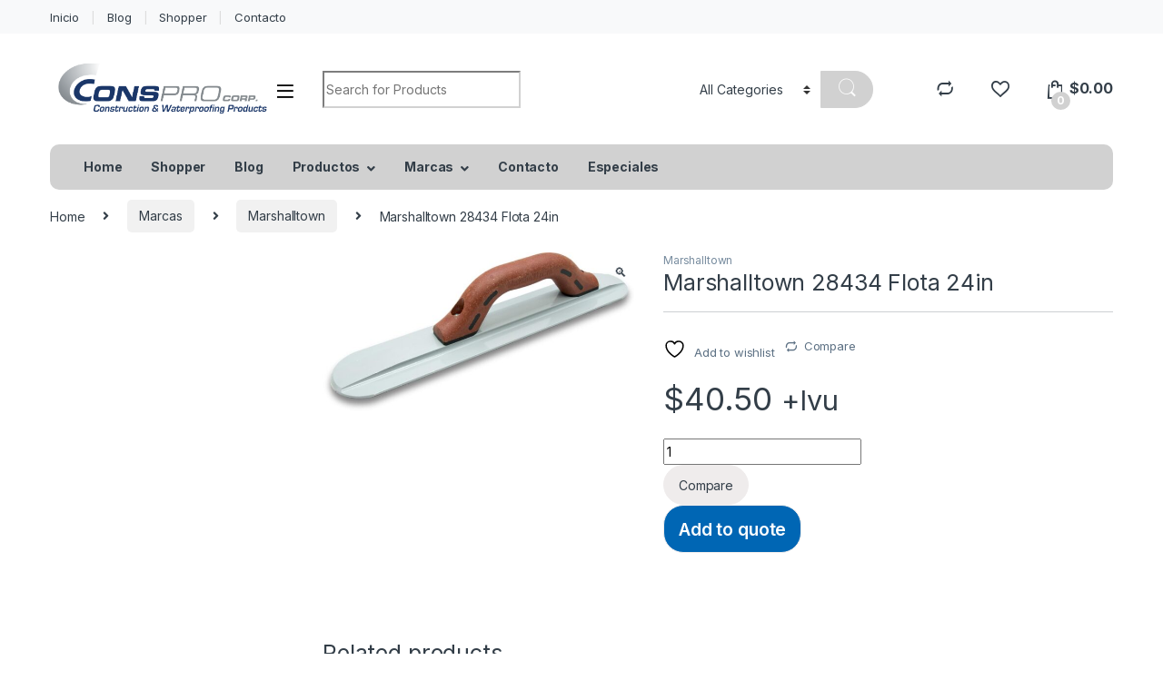

--- FILE ---
content_type: text/html; charset=UTF-8
request_url: https://conspro.com/product/marshalltown-28434-flota-24in/
body_size: 55937
content:
<!DOCTYPE html>
<html lang="en-US">
<head>
<meta charset="UTF-8">
<meta name="viewport" content="width=device-width, initial-scale=1">
<link rel="profile" href="http://gmpg.org/xfn/11">
<link rel="pingback" href="https://conspro.com/xmlrpc.php">

				<script>document.documentElement.className = document.documentElement.className + ' yes-js js_active js'</script>
			<meta name='robots' content='index, follow, max-image-preview:large, max-snippet:-1, max-video-preview:-1' />
	<style>img:is([sizes="auto" i], [sizes^="auto," i]) { contain-intrinsic-size: 3000px 1500px }</style>
	<script>window._wca = window._wca || [];</script>

	<!-- This site is optimized with the Yoast SEO plugin v26.4 - https://yoast.com/wordpress/plugins/seo/ -->
	<title>Marshalltown 28434 Flota 24in - Conspro Shop</title>
	<link rel="canonical" href="https://conspro.com/product/marshalltown-28434-flota-24in/" />
	<meta property="og:locale" content="en_US" />
	<meta property="og:type" content="article" />
	<meta property="og:title" content="Marshalltown 28434 Flota 24in - Conspro Shop" />
	<meta property="og:url" content="https://conspro.com/product/marshalltown-28434-flota-24in/" />
	<meta property="og:site_name" content="Conspro Shop" />
	<meta property="article:modified_time" content="2026-01-07T12:21:27+00:00" />
	<meta property="og:image" content="https://conspro.com/wp-content/uploads/2024/07/Marshalltown-28434-Flota-24in1.jpeg" />
	<meta property="og:image:width" content="1440" />
	<meta property="og:image:height" content="732" />
	<meta property="og:image:type" content="image/jpeg" />
	<meta name="twitter:card" content="summary_large_image" />
	<meta name="twitter:label1" content="Est. reading time" />
	<meta name="twitter:data1" content="1 minute" />
	<script type="application/ld+json" class="yoast-schema-graph">{"@context":"https://schema.org","@graph":[{"@type":"WebPage","@id":"https://conspro.com/product/marshalltown-28434-flota-24in/","url":"https://conspro.com/product/marshalltown-28434-flota-24in/","name":"Marshalltown 28434 Flota 24in - Conspro Shop","isPartOf":{"@id":"https://conspro.com/#website"},"primaryImageOfPage":{"@id":"https://conspro.com/product/marshalltown-28434-flota-24in/#primaryimage"},"image":{"@id":"https://conspro.com/product/marshalltown-28434-flota-24in/#primaryimage"},"thumbnailUrl":"https://conspro.com/wp-content/uploads/2024/07/Marshalltown-28434-Flota-24in1.jpeg","datePublished":"2024-08-01T18:05:27+00:00","dateModified":"2026-01-07T12:21:27+00:00","breadcrumb":{"@id":"https://conspro.com/product/marshalltown-28434-flota-24in/#breadcrumb"},"inLanguage":"en-US","potentialAction":[{"@type":"ReadAction","target":["https://conspro.com/product/marshalltown-28434-flota-24in/"]}]},{"@type":"ImageObject","inLanguage":"en-US","@id":"https://conspro.com/product/marshalltown-28434-flota-24in/#primaryimage","url":"https://conspro.com/wp-content/uploads/2024/07/Marshalltown-28434-Flota-24in1.jpeg","contentUrl":"https://conspro.com/wp-content/uploads/2024/07/Marshalltown-28434-Flota-24in1.jpeg","width":1440,"height":732},{"@type":"BreadcrumbList","@id":"https://conspro.com/product/marshalltown-28434-flota-24in/#breadcrumb","itemListElement":[{"@type":"ListItem","position":1,"name":"Home","item":"https://conspro.com/"},{"@type":"ListItem","position":2,"name":"Shop","item":"https://conspro.com/shop/"},{"@type":"ListItem","position":3,"name":"Marshalltown 28434 Flota 24in"}]},{"@type":"WebSite","@id":"https://conspro.com/#website","url":"https://conspro.com/","name":"Conspro Shop","description":"Materiales de construcción","potentialAction":[{"@type":"SearchAction","target":{"@type":"EntryPoint","urlTemplate":"https://conspro.com/?s={search_term_string}"},"query-input":{"@type":"PropertyValueSpecification","valueRequired":true,"valueName":"search_term_string"}}],"inLanguage":"en-US"}]}</script>
	<!-- / Yoast SEO plugin. -->


<link rel='dns-prefetch' href='//stats.wp.com' />
<link rel='dns-prefetch' href='//www.googletagmanager.com' />
<link rel='dns-prefetch' href='//fonts.googleapis.com' />
<link rel="alternate" type="application/rss+xml" title="Conspro Shop &raquo; Feed" href="https://conspro.com/feed/" />
<link rel="alternate" type="application/rss+xml" title="Conspro Shop &raquo; Comments Feed" href="https://conspro.com/comments/feed/" />
		<!-- This site uses the Google Analytics by MonsterInsights plugin v9.11.1 - Using Analytics tracking - https://www.monsterinsights.com/ -->
							<script src="//www.googletagmanager.com/gtag/js?id=G-509TY9HLER"  data-cfasync="false" data-wpfc-render="false" type="text/javascript" async></script>
			<script data-cfasync="false" data-wpfc-render="false" type="text/javascript">
				var mi_version = '9.11.1';
				var mi_track_user = true;
				var mi_no_track_reason = '';
								var MonsterInsightsDefaultLocations = {"page_location":"https:\/\/conspro.com\/product\/marshalltown-28434-flota-24in\/"};
								if ( typeof MonsterInsightsPrivacyGuardFilter === 'function' ) {
					var MonsterInsightsLocations = (typeof MonsterInsightsExcludeQuery === 'object') ? MonsterInsightsPrivacyGuardFilter( MonsterInsightsExcludeQuery ) : MonsterInsightsPrivacyGuardFilter( MonsterInsightsDefaultLocations );
				} else {
					var MonsterInsightsLocations = (typeof MonsterInsightsExcludeQuery === 'object') ? MonsterInsightsExcludeQuery : MonsterInsightsDefaultLocations;
				}

								var disableStrs = [
										'ga-disable-G-509TY9HLER',
									];

				/* Function to detect opted out users */
				function __gtagTrackerIsOptedOut() {
					for (var index = 0; index < disableStrs.length; index++) {
						if (document.cookie.indexOf(disableStrs[index] + '=true') > -1) {
							return true;
						}
					}

					return false;
				}

				/* Disable tracking if the opt-out cookie exists. */
				if (__gtagTrackerIsOptedOut()) {
					for (var index = 0; index < disableStrs.length; index++) {
						window[disableStrs[index]] = true;
					}
				}

				/* Opt-out function */
				function __gtagTrackerOptout() {
					for (var index = 0; index < disableStrs.length; index++) {
						document.cookie = disableStrs[index] + '=true; expires=Thu, 31 Dec 2099 23:59:59 UTC; path=/';
						window[disableStrs[index]] = true;
					}
				}

				if ('undefined' === typeof gaOptout) {
					function gaOptout() {
						__gtagTrackerOptout();
					}
				}
								window.dataLayer = window.dataLayer || [];

				window.MonsterInsightsDualTracker = {
					helpers: {},
					trackers: {},
				};
				if (mi_track_user) {
					function __gtagDataLayer() {
						dataLayer.push(arguments);
					}

					function __gtagTracker(type, name, parameters) {
						if (!parameters) {
							parameters = {};
						}

						if (parameters.send_to) {
							__gtagDataLayer.apply(null, arguments);
							return;
						}

						if (type === 'event') {
														parameters.send_to = monsterinsights_frontend.v4_id;
							var hookName = name;
							if (typeof parameters['event_category'] !== 'undefined') {
								hookName = parameters['event_category'] + ':' + name;
							}

							if (typeof MonsterInsightsDualTracker.trackers[hookName] !== 'undefined') {
								MonsterInsightsDualTracker.trackers[hookName](parameters);
							} else {
								__gtagDataLayer('event', name, parameters);
							}
							
						} else {
							__gtagDataLayer.apply(null, arguments);
						}
					}

					__gtagTracker('js', new Date());
					__gtagTracker('set', {
						'developer_id.dZGIzZG': true,
											});
					if ( MonsterInsightsLocations.page_location ) {
						__gtagTracker('set', MonsterInsightsLocations);
					}
										__gtagTracker('config', 'G-509TY9HLER', {"forceSSL":"true","link_attribution":"true"} );
										window.gtag = __gtagTracker;										(function () {
						/* https://developers.google.com/analytics/devguides/collection/analyticsjs/ */
						/* ga and __gaTracker compatibility shim. */
						var noopfn = function () {
							return null;
						};
						var newtracker = function () {
							return new Tracker();
						};
						var Tracker = function () {
							return null;
						};
						var p = Tracker.prototype;
						p.get = noopfn;
						p.set = noopfn;
						p.send = function () {
							var args = Array.prototype.slice.call(arguments);
							args.unshift('send');
							__gaTracker.apply(null, args);
						};
						var __gaTracker = function () {
							var len = arguments.length;
							if (len === 0) {
								return;
							}
							var f = arguments[len - 1];
							if (typeof f !== 'object' || f === null || typeof f.hitCallback !== 'function') {
								if ('send' === arguments[0]) {
									var hitConverted, hitObject = false, action;
									if ('event' === arguments[1]) {
										if ('undefined' !== typeof arguments[3]) {
											hitObject = {
												'eventAction': arguments[3],
												'eventCategory': arguments[2],
												'eventLabel': arguments[4],
												'value': arguments[5] ? arguments[5] : 1,
											}
										}
									}
									if ('pageview' === arguments[1]) {
										if ('undefined' !== typeof arguments[2]) {
											hitObject = {
												'eventAction': 'page_view',
												'page_path': arguments[2],
											}
										}
									}
									if (typeof arguments[2] === 'object') {
										hitObject = arguments[2];
									}
									if (typeof arguments[5] === 'object') {
										Object.assign(hitObject, arguments[5]);
									}
									if ('undefined' !== typeof arguments[1].hitType) {
										hitObject = arguments[1];
										if ('pageview' === hitObject.hitType) {
											hitObject.eventAction = 'page_view';
										}
									}
									if (hitObject) {
										action = 'timing' === arguments[1].hitType ? 'timing_complete' : hitObject.eventAction;
										hitConverted = mapArgs(hitObject);
										__gtagTracker('event', action, hitConverted);
									}
								}
								return;
							}

							function mapArgs(args) {
								var arg, hit = {};
								var gaMap = {
									'eventCategory': 'event_category',
									'eventAction': 'event_action',
									'eventLabel': 'event_label',
									'eventValue': 'event_value',
									'nonInteraction': 'non_interaction',
									'timingCategory': 'event_category',
									'timingVar': 'name',
									'timingValue': 'value',
									'timingLabel': 'event_label',
									'page': 'page_path',
									'location': 'page_location',
									'title': 'page_title',
									'referrer' : 'page_referrer',
								};
								for (arg in args) {
																		if (!(!args.hasOwnProperty(arg) || !gaMap.hasOwnProperty(arg))) {
										hit[gaMap[arg]] = args[arg];
									} else {
										hit[arg] = args[arg];
									}
								}
								return hit;
							}

							try {
								f.hitCallback();
							} catch (ex) {
							}
						};
						__gaTracker.create = newtracker;
						__gaTracker.getByName = newtracker;
						__gaTracker.getAll = function () {
							return [];
						};
						__gaTracker.remove = noopfn;
						__gaTracker.loaded = true;
						window['__gaTracker'] = __gaTracker;
					})();
									} else {
										console.log("");
					(function () {
						function __gtagTracker() {
							return null;
						}

						window['__gtagTracker'] = __gtagTracker;
						window['gtag'] = __gtagTracker;
					})();
									}
			</script>
							<!-- / Google Analytics by MonsterInsights -->
		<script type="text/javascript">
/* <![CDATA[ */
window._wpemojiSettings = {"baseUrl":"https:\/\/s.w.org\/images\/core\/emoji\/16.0.1\/72x72\/","ext":".png","svgUrl":"https:\/\/s.w.org\/images\/core\/emoji\/16.0.1\/svg\/","svgExt":".svg","source":{"concatemoji":"https:\/\/conspro.com\/wp-includes\/js\/wp-emoji-release.min.js?ver=6.8.3"}};
/*! This file is auto-generated */
!function(s,n){var o,i,e;function c(e){try{var t={supportTests:e,timestamp:(new Date).valueOf()};sessionStorage.setItem(o,JSON.stringify(t))}catch(e){}}function p(e,t,n){e.clearRect(0,0,e.canvas.width,e.canvas.height),e.fillText(t,0,0);var t=new Uint32Array(e.getImageData(0,0,e.canvas.width,e.canvas.height).data),a=(e.clearRect(0,0,e.canvas.width,e.canvas.height),e.fillText(n,0,0),new Uint32Array(e.getImageData(0,0,e.canvas.width,e.canvas.height).data));return t.every(function(e,t){return e===a[t]})}function u(e,t){e.clearRect(0,0,e.canvas.width,e.canvas.height),e.fillText(t,0,0);for(var n=e.getImageData(16,16,1,1),a=0;a<n.data.length;a++)if(0!==n.data[a])return!1;return!0}function f(e,t,n,a){switch(t){case"flag":return n(e,"\ud83c\udff3\ufe0f\u200d\u26a7\ufe0f","\ud83c\udff3\ufe0f\u200b\u26a7\ufe0f")?!1:!n(e,"\ud83c\udde8\ud83c\uddf6","\ud83c\udde8\u200b\ud83c\uddf6")&&!n(e,"\ud83c\udff4\udb40\udc67\udb40\udc62\udb40\udc65\udb40\udc6e\udb40\udc67\udb40\udc7f","\ud83c\udff4\u200b\udb40\udc67\u200b\udb40\udc62\u200b\udb40\udc65\u200b\udb40\udc6e\u200b\udb40\udc67\u200b\udb40\udc7f");case"emoji":return!a(e,"\ud83e\udedf")}return!1}function g(e,t,n,a){var r="undefined"!=typeof WorkerGlobalScope&&self instanceof WorkerGlobalScope?new OffscreenCanvas(300,150):s.createElement("canvas"),o=r.getContext("2d",{willReadFrequently:!0}),i=(o.textBaseline="top",o.font="600 32px Arial",{});return e.forEach(function(e){i[e]=t(o,e,n,a)}),i}function t(e){var t=s.createElement("script");t.src=e,t.defer=!0,s.head.appendChild(t)}"undefined"!=typeof Promise&&(o="wpEmojiSettingsSupports",i=["flag","emoji"],n.supports={everything:!0,everythingExceptFlag:!0},e=new Promise(function(e){s.addEventListener("DOMContentLoaded",e,{once:!0})}),new Promise(function(t){var n=function(){try{var e=JSON.parse(sessionStorage.getItem(o));if("object"==typeof e&&"number"==typeof e.timestamp&&(new Date).valueOf()<e.timestamp+604800&&"object"==typeof e.supportTests)return e.supportTests}catch(e){}return null}();if(!n){if("undefined"!=typeof Worker&&"undefined"!=typeof OffscreenCanvas&&"undefined"!=typeof URL&&URL.createObjectURL&&"undefined"!=typeof Blob)try{var e="postMessage("+g.toString()+"("+[JSON.stringify(i),f.toString(),p.toString(),u.toString()].join(",")+"));",a=new Blob([e],{type:"text/javascript"}),r=new Worker(URL.createObjectURL(a),{name:"wpTestEmojiSupports"});return void(r.onmessage=function(e){c(n=e.data),r.terminate(),t(n)})}catch(e){}c(n=g(i,f,p,u))}t(n)}).then(function(e){for(var t in e)n.supports[t]=e[t],n.supports.everything=n.supports.everything&&n.supports[t],"flag"!==t&&(n.supports.everythingExceptFlag=n.supports.everythingExceptFlag&&n.supports[t]);n.supports.everythingExceptFlag=n.supports.everythingExceptFlag&&!n.supports.flag,n.DOMReady=!1,n.readyCallback=function(){n.DOMReady=!0}}).then(function(){return e}).then(function(){var e;n.supports.everything||(n.readyCallback(),(e=n.source||{}).concatemoji?t(e.concatemoji):e.wpemoji&&e.twemoji&&(t(e.twemoji),t(e.wpemoji)))}))}((window,document),window._wpemojiSettings);
/* ]]> */
</script>

<style id='wp-emoji-styles-inline-css' type='text/css'>

	img.wp-smiley, img.emoji {
		display: inline !important;
		border: none !important;
		box-shadow: none !important;
		height: 1em !important;
		width: 1em !important;
		margin: 0 0.07em !important;
		vertical-align: -0.1em !important;
		background: none !important;
		padding: 0 !important;
	}
</style>
<link rel='stylesheet' id='wp-block-library-css' href='https://conspro.com/wp-includes/css/dist/block-library/style.min.css?ver=6.8.3' type='text/css' media='all' />
<style id='classic-theme-styles-inline-css' type='text/css'>
/*! This file is auto-generated */
.wp-block-button__link{color:#fff;background-color:#32373c;border-radius:9999px;box-shadow:none;text-decoration:none;padding:calc(.667em + 2px) calc(1.333em + 2px);font-size:1.125em}.wp-block-file__button{background:#32373c;color:#fff;text-decoration:none}
</style>
<style id='ce4wp-subscribe-style-inline-css' type='text/css'>
.wp-block-ce4wp-subscribe{max-width:840px;margin:0 auto}.wp-block-ce4wp-subscribe .title{margin-bottom:0}.wp-block-ce4wp-subscribe .subTitle{margin-top:0;font-size:0.8em}.wp-block-ce4wp-subscribe .disclaimer{margin-top:5px;font-size:0.8em}.wp-block-ce4wp-subscribe .disclaimer .disclaimer-label{margin-left:10px}.wp-block-ce4wp-subscribe .inputBlock{width:100%;margin-bottom:10px}.wp-block-ce4wp-subscribe .inputBlock input{width:100%}.wp-block-ce4wp-subscribe .inputBlock label{display:inline-block}.wp-block-ce4wp-subscribe .submit-button{margin-top:25px;display:block}.wp-block-ce4wp-subscribe .required-text{display:inline-block;margin:0;padding:0;margin-left:0.3em}.wp-block-ce4wp-subscribe .onSubmission{height:0;max-width:840px;margin:0 auto}.wp-block-ce4wp-subscribe .firstNameSummary .lastNameSummary{text-transform:capitalize}.wp-block-ce4wp-subscribe .ce4wp-inline-notification{display:flex;flex-direction:row;align-items:center;padding:13px 10px;width:100%;height:40px;border-style:solid;border-color:orange;border-width:1px;border-left-width:4px;border-radius:3px;background:rgba(255,133,15,0.1);flex:none;order:0;flex-grow:1;margin:0px 0px}.wp-block-ce4wp-subscribe .ce4wp-inline-warning-text{font-style:normal;font-weight:normal;font-size:16px;line-height:20px;display:flex;align-items:center;color:#571600;margin-left:9px}.wp-block-ce4wp-subscribe .ce4wp-inline-warning-icon{color:orange}.wp-block-ce4wp-subscribe .ce4wp-inline-warning-arrow{color:#571600;margin-left:auto}.wp-block-ce4wp-subscribe .ce4wp-banner-clickable{cursor:pointer}.ce4wp-link{cursor:pointer}

.no-flex{display:block}.sub-header{margin-bottom:1em}


</style>
<link rel='stylesheet' id='mediaelement-css' href='https://conspro.com/wp-includes/js/mediaelement/mediaelementplayer-legacy.min.css?ver=4.2.17' type='text/css' media='all' />
<link rel='stylesheet' id='wp-mediaelement-css' href='https://conspro.com/wp-includes/js/mediaelement/wp-mediaelement.min.css?ver=6.8.3' type='text/css' media='all' />
<style id='jetpack-sharing-buttons-style-inline-css' type='text/css'>
.jetpack-sharing-buttons__services-list{display:flex;flex-direction:row;flex-wrap:wrap;gap:0;list-style-type:none;margin:5px;padding:0}.jetpack-sharing-buttons__services-list.has-small-icon-size{font-size:12px}.jetpack-sharing-buttons__services-list.has-normal-icon-size{font-size:16px}.jetpack-sharing-buttons__services-list.has-large-icon-size{font-size:24px}.jetpack-sharing-buttons__services-list.has-huge-icon-size{font-size:36px}@media print{.jetpack-sharing-buttons__services-list{display:none!important}}.editor-styles-wrapper .wp-block-jetpack-sharing-buttons{gap:0;padding-inline-start:0}ul.jetpack-sharing-buttons__services-list.has-background{padding:1.25em 2.375em}
</style>
<link rel='stylesheet' id='yith-wcan-shortcodes-css' href='https://conspro.com/wp-content/plugins/yith-woocommerce-ajax-navigation/assets/css/shortcodes.css?ver=5.16.0' type='text/css' media='all' />
<style id='yith-wcan-shortcodes-inline-css' type='text/css'>
:root{
	--yith-wcan-filters_colors_titles: #434343;
	--yith-wcan-filters_colors_background: #FFFFFF;
	--yith-wcan-filters_colors_accent: #A7144C;
	--yith-wcan-filters_colors_accent_r: 167;
	--yith-wcan-filters_colors_accent_g: 20;
	--yith-wcan-filters_colors_accent_b: 76;
	--yith-wcan-color_swatches_border_radius: 100%;
	--yith-wcan-color_swatches_size: 30px;
	--yith-wcan-labels_style_background: #FFFFFF;
	--yith-wcan-labels_style_background_hover: #A7144C;
	--yith-wcan-labels_style_background_active: #A7144C;
	--yith-wcan-labels_style_text: #434343;
	--yith-wcan-labels_style_text_hover: #FFFFFF;
	--yith-wcan-labels_style_text_active: #FFFFFF;
	--yith-wcan-anchors_style_text: #434343;
	--yith-wcan-anchors_style_text_hover: #A7144C;
	--yith-wcan-anchors_style_text_active: #A7144C;
}
</style>
<style id='global-styles-inline-css' type='text/css'>
:root{--wp--preset--aspect-ratio--square: 1;--wp--preset--aspect-ratio--4-3: 4/3;--wp--preset--aspect-ratio--3-4: 3/4;--wp--preset--aspect-ratio--3-2: 3/2;--wp--preset--aspect-ratio--2-3: 2/3;--wp--preset--aspect-ratio--16-9: 16/9;--wp--preset--aspect-ratio--9-16: 9/16;--wp--preset--color--black: #000000;--wp--preset--color--cyan-bluish-gray: #abb8c3;--wp--preset--color--white: #ffffff;--wp--preset--color--pale-pink: #f78da7;--wp--preset--color--vivid-red: #cf2e2e;--wp--preset--color--luminous-vivid-orange: #ff6900;--wp--preset--color--luminous-vivid-amber: #fcb900;--wp--preset--color--light-green-cyan: #7bdcb5;--wp--preset--color--vivid-green-cyan: #00d084;--wp--preset--color--pale-cyan-blue: #8ed1fc;--wp--preset--color--vivid-cyan-blue: #0693e3;--wp--preset--color--vivid-purple: #9b51e0;--wp--preset--gradient--vivid-cyan-blue-to-vivid-purple: linear-gradient(135deg,rgba(6,147,227,1) 0%,rgb(155,81,224) 100%);--wp--preset--gradient--light-green-cyan-to-vivid-green-cyan: linear-gradient(135deg,rgb(122,220,180) 0%,rgb(0,208,130) 100%);--wp--preset--gradient--luminous-vivid-amber-to-luminous-vivid-orange: linear-gradient(135deg,rgba(252,185,0,1) 0%,rgba(255,105,0,1) 100%);--wp--preset--gradient--luminous-vivid-orange-to-vivid-red: linear-gradient(135deg,rgba(255,105,0,1) 0%,rgb(207,46,46) 100%);--wp--preset--gradient--very-light-gray-to-cyan-bluish-gray: linear-gradient(135deg,rgb(238,238,238) 0%,rgb(169,184,195) 100%);--wp--preset--gradient--cool-to-warm-spectrum: linear-gradient(135deg,rgb(74,234,220) 0%,rgb(151,120,209) 20%,rgb(207,42,186) 40%,rgb(238,44,130) 60%,rgb(251,105,98) 80%,rgb(254,248,76) 100%);--wp--preset--gradient--blush-light-purple: linear-gradient(135deg,rgb(255,206,236) 0%,rgb(152,150,240) 100%);--wp--preset--gradient--blush-bordeaux: linear-gradient(135deg,rgb(254,205,165) 0%,rgb(254,45,45) 50%,rgb(107,0,62) 100%);--wp--preset--gradient--luminous-dusk: linear-gradient(135deg,rgb(255,203,112) 0%,rgb(199,81,192) 50%,rgb(65,88,208) 100%);--wp--preset--gradient--pale-ocean: linear-gradient(135deg,rgb(255,245,203) 0%,rgb(182,227,212) 50%,rgb(51,167,181) 100%);--wp--preset--gradient--electric-grass: linear-gradient(135deg,rgb(202,248,128) 0%,rgb(113,206,126) 100%);--wp--preset--gradient--midnight: linear-gradient(135deg,rgb(2,3,129) 0%,rgb(40,116,252) 100%);--wp--preset--font-size--small: 13px;--wp--preset--font-size--medium: 20px;--wp--preset--font-size--large: 36px;--wp--preset--font-size--x-large: 42px;--wp--preset--spacing--20: 0.44rem;--wp--preset--spacing--30: 0.67rem;--wp--preset--spacing--40: 1rem;--wp--preset--spacing--50: 1.5rem;--wp--preset--spacing--60: 2.25rem;--wp--preset--spacing--70: 3.38rem;--wp--preset--spacing--80: 5.06rem;--wp--preset--shadow--natural: 6px 6px 9px rgba(0, 0, 0, 0.2);--wp--preset--shadow--deep: 12px 12px 50px rgba(0, 0, 0, 0.4);--wp--preset--shadow--sharp: 6px 6px 0px rgba(0, 0, 0, 0.2);--wp--preset--shadow--outlined: 6px 6px 0px -3px rgba(255, 255, 255, 1), 6px 6px rgba(0, 0, 0, 1);--wp--preset--shadow--crisp: 6px 6px 0px rgba(0, 0, 0, 1);}:where(.is-layout-flex){gap: 0.5em;}:where(.is-layout-grid){gap: 0.5em;}body .is-layout-flex{display: flex;}.is-layout-flex{flex-wrap: wrap;align-items: center;}.is-layout-flex > :is(*, div){margin: 0;}body .is-layout-grid{display: grid;}.is-layout-grid > :is(*, div){margin: 0;}:where(.wp-block-columns.is-layout-flex){gap: 2em;}:where(.wp-block-columns.is-layout-grid){gap: 2em;}:where(.wp-block-post-template.is-layout-flex){gap: 1.25em;}:where(.wp-block-post-template.is-layout-grid){gap: 1.25em;}.has-black-color{color: var(--wp--preset--color--black) !important;}.has-cyan-bluish-gray-color{color: var(--wp--preset--color--cyan-bluish-gray) !important;}.has-white-color{color: var(--wp--preset--color--white) !important;}.has-pale-pink-color{color: var(--wp--preset--color--pale-pink) !important;}.has-vivid-red-color{color: var(--wp--preset--color--vivid-red) !important;}.has-luminous-vivid-orange-color{color: var(--wp--preset--color--luminous-vivid-orange) !important;}.has-luminous-vivid-amber-color{color: var(--wp--preset--color--luminous-vivid-amber) !important;}.has-light-green-cyan-color{color: var(--wp--preset--color--light-green-cyan) !important;}.has-vivid-green-cyan-color{color: var(--wp--preset--color--vivid-green-cyan) !important;}.has-pale-cyan-blue-color{color: var(--wp--preset--color--pale-cyan-blue) !important;}.has-vivid-cyan-blue-color{color: var(--wp--preset--color--vivid-cyan-blue) !important;}.has-vivid-purple-color{color: var(--wp--preset--color--vivid-purple) !important;}.has-black-background-color{background-color: var(--wp--preset--color--black) !important;}.has-cyan-bluish-gray-background-color{background-color: var(--wp--preset--color--cyan-bluish-gray) !important;}.has-white-background-color{background-color: var(--wp--preset--color--white) !important;}.has-pale-pink-background-color{background-color: var(--wp--preset--color--pale-pink) !important;}.has-vivid-red-background-color{background-color: var(--wp--preset--color--vivid-red) !important;}.has-luminous-vivid-orange-background-color{background-color: var(--wp--preset--color--luminous-vivid-orange) !important;}.has-luminous-vivid-amber-background-color{background-color: var(--wp--preset--color--luminous-vivid-amber) !important;}.has-light-green-cyan-background-color{background-color: var(--wp--preset--color--light-green-cyan) !important;}.has-vivid-green-cyan-background-color{background-color: var(--wp--preset--color--vivid-green-cyan) !important;}.has-pale-cyan-blue-background-color{background-color: var(--wp--preset--color--pale-cyan-blue) !important;}.has-vivid-cyan-blue-background-color{background-color: var(--wp--preset--color--vivid-cyan-blue) !important;}.has-vivid-purple-background-color{background-color: var(--wp--preset--color--vivid-purple) !important;}.has-black-border-color{border-color: var(--wp--preset--color--black) !important;}.has-cyan-bluish-gray-border-color{border-color: var(--wp--preset--color--cyan-bluish-gray) !important;}.has-white-border-color{border-color: var(--wp--preset--color--white) !important;}.has-pale-pink-border-color{border-color: var(--wp--preset--color--pale-pink) !important;}.has-vivid-red-border-color{border-color: var(--wp--preset--color--vivid-red) !important;}.has-luminous-vivid-orange-border-color{border-color: var(--wp--preset--color--luminous-vivid-orange) !important;}.has-luminous-vivid-amber-border-color{border-color: var(--wp--preset--color--luminous-vivid-amber) !important;}.has-light-green-cyan-border-color{border-color: var(--wp--preset--color--light-green-cyan) !important;}.has-vivid-green-cyan-border-color{border-color: var(--wp--preset--color--vivid-green-cyan) !important;}.has-pale-cyan-blue-border-color{border-color: var(--wp--preset--color--pale-cyan-blue) !important;}.has-vivid-cyan-blue-border-color{border-color: var(--wp--preset--color--vivid-cyan-blue) !important;}.has-vivid-purple-border-color{border-color: var(--wp--preset--color--vivid-purple) !important;}.has-vivid-cyan-blue-to-vivid-purple-gradient-background{background: var(--wp--preset--gradient--vivid-cyan-blue-to-vivid-purple) !important;}.has-light-green-cyan-to-vivid-green-cyan-gradient-background{background: var(--wp--preset--gradient--light-green-cyan-to-vivid-green-cyan) !important;}.has-luminous-vivid-amber-to-luminous-vivid-orange-gradient-background{background: var(--wp--preset--gradient--luminous-vivid-amber-to-luminous-vivid-orange) !important;}.has-luminous-vivid-orange-to-vivid-red-gradient-background{background: var(--wp--preset--gradient--luminous-vivid-orange-to-vivid-red) !important;}.has-very-light-gray-to-cyan-bluish-gray-gradient-background{background: var(--wp--preset--gradient--very-light-gray-to-cyan-bluish-gray) !important;}.has-cool-to-warm-spectrum-gradient-background{background: var(--wp--preset--gradient--cool-to-warm-spectrum) !important;}.has-blush-light-purple-gradient-background{background: var(--wp--preset--gradient--blush-light-purple) !important;}.has-blush-bordeaux-gradient-background{background: var(--wp--preset--gradient--blush-bordeaux) !important;}.has-luminous-dusk-gradient-background{background: var(--wp--preset--gradient--luminous-dusk) !important;}.has-pale-ocean-gradient-background{background: var(--wp--preset--gradient--pale-ocean) !important;}.has-electric-grass-gradient-background{background: var(--wp--preset--gradient--electric-grass) !important;}.has-midnight-gradient-background{background: var(--wp--preset--gradient--midnight) !important;}.has-small-font-size{font-size: var(--wp--preset--font-size--small) !important;}.has-medium-font-size{font-size: var(--wp--preset--font-size--medium) !important;}.has-large-font-size{font-size: var(--wp--preset--font-size--large) !important;}.has-x-large-font-size{font-size: var(--wp--preset--font-size--x-large) !important;}
:where(.wp-block-post-template.is-layout-flex){gap: 1.25em;}:where(.wp-block-post-template.is-layout-grid){gap: 1.25em;}
:where(.wp-block-columns.is-layout-flex){gap: 2em;}:where(.wp-block-columns.is-layout-grid){gap: 2em;}
:root :where(.wp-block-pullquote){font-size: 1.5em;line-height: 1.6;}
</style>
<link rel='stylesheet' id='fp_mp_frontend_css-css' href='https://conspro.com/wp-content/plugins/sumomeasurements/assets/css/fp-frontend-styles.css?ver=5.2' type='text/css' media='all' />
<link rel='stylesheet' id='photoswipe-css' href='https://conspro.com/wp-content/plugins/woocommerce/assets/css/photoswipe/photoswipe.min.css?ver=10.3.7' type='text/css' media='all' />
<link rel='stylesheet' id='photoswipe-default-skin-css' href='https://conspro.com/wp-content/plugins/woocommerce/assets/css/photoswipe/default-skin/default-skin.min.css?ver=10.3.7' type='text/css' media='all' />
<style id='woocommerce-inline-inline-css' type='text/css'>
.woocommerce form .form-row .required { visibility: visible; }
</style>
<link rel='stylesheet' id='hostinger-reach-subscription-block-css' href='https://conspro.com/wp-content/plugins/hostinger-reach/frontend/dist/blocks/subscription.css?ver=1764311418' type='text/css' media='all' />
<link rel='stylesheet' id='yith_ywraq_frontend-css' href='https://conspro.com/wp-content/plugins/yith-woocommerce-request-a-quote/assets/css/frontend.css?ver=2.45.0' type='text/css' media='all' />
<style id='yith_ywraq_frontend-inline-css' type='text/css'>
.woocommerce .add-request-quote-button.button, .woocommerce .add-request-quote-button-addons.button, .yith-wceop-ywraq-button-wrapper .add-request-quote-button.button, .yith-wceop-ywraq-button-wrapper .add-request-quote-button-addons.button{
    background-color: #0066b4!important;
    color: #ffffff!important;
}
.woocommerce .add-request-quote-button.button:hover,  .woocommerce .add-request-quote-button-addons.button:hover,.yith-wceop-ywraq-button-wrapper .add-request-quote-button.button:hover,  .yith-wceop-ywraq-button-wrapper .add-request-quote-button-addons.button:hover{
    background-color: #044a80!important;
    color: #ffffff!important;
}


.cart button.single_add_to_cart_button{
	                 display:none!important;
	                }
</style>
<link rel='stylesheet' id='yith-quick-view-css' href='https://conspro.com/wp-content/plugins/yith-woocommerce-quick-view/assets/css/yith-quick-view.css?ver=2.9.0' type='text/css' media='all' />
<style id='yith-quick-view-inline-css' type='text/css'>

				#yith-quick-view-modal .yith-quick-view-overlay{background:rgba( 0, 0, 0, 0.8)}
				#yith-quick-view-modal .yith-wcqv-main{background:#ffffff;}
				#yith-quick-view-close{color:#cdcdcd;}
				#yith-quick-view-close:hover{color:#ff0000;}
</style>
<link rel='stylesheet' id='brands-styles-css' href='https://conspro.com/wp-content/plugins/woocommerce/assets/css/brands.css?ver=10.3.7' type='text/css' media='all' />
<link rel='stylesheet' id='electro-fonts-css' href='https://fonts.googleapis.com/css2?family=Inter:wght@300;400;600;700&#038;display=swap' type='text/css' media='all' />
<link rel='stylesheet' id='font-electro-css' href='https://conspro.com/wp-content/themes/electro/assets/css/font-electro.css?ver=3.3.12' type='text/css' media='all' />
<link rel='stylesheet' id='fontawesome-css' href='https://conspro.com/wp-content/themes/electro/assets/vendor/fontawesome/css/all.min.css?ver=3.3.12' type='text/css' media='all' />
<link rel='stylesheet' id='animate-css-css' href='https://conspro.com/wp-content/themes/electro/assets/vendor/animate.css/animate.min.css?ver=3.3.12' type='text/css' media='all' />
<link rel='stylesheet' id='electro-style-css' href='https://conspro.com/wp-content/themes/electro/style.min.css?ver=3.3.12' type='text/css' media='all' />
<link rel='stylesheet' id='jquery-fixedheadertable-style-css' href='https://conspro.com/wp-content/plugins/yith-woocommerce-compare/assets/css/jquery.dataTables.css?ver=1.10.18' type='text/css' media='all' />
<link rel='stylesheet' id='yith_woocompare_page-css' href='https://conspro.com/wp-content/plugins/yith-woocommerce-compare/assets/css/compare.css?ver=3.6.0' type='text/css' media='all' />
<link rel='stylesheet' id='yith-woocompare-widget-css' href='https://conspro.com/wp-content/plugins/yith-woocommerce-compare/assets/css/widget.css?ver=3.6.0' type='text/css' media='all' />
<script type="text/javascript" src="https://conspro.com/wp-includes/js/jquery/jquery.min.js?ver=3.7.1" id="jquery-core-js"></script>
<script type="text/javascript" src="https://conspro.com/wp-includes/js/jquery/jquery-migrate.min.js?ver=3.4.1" id="jquery-migrate-js"></script>
<script type="text/javascript" src="https://conspro.com/wp-content/plugins/google-analytics-for-wordpress/assets/js/frontend-gtag.min.js?ver=9.11.1" id="monsterinsights-frontend-script-js" async="async" data-wp-strategy="async"></script>
<script data-cfasync="false" data-wpfc-render="false" type="text/javascript" id='monsterinsights-frontend-script-js-extra'>/* <![CDATA[ */
var monsterinsights_frontend = {"js_events_tracking":"true","download_extensions":"doc,pdf,ppt,zip,xls,docx,pptx,xlsx","inbound_paths":"[{\"path\":\"\\\/go\\\/\",\"label\":\"affiliate\"},{\"path\":\"\\\/recommend\\\/\",\"label\":\"affiliate\"}]","home_url":"https:\/\/conspro.com","hash_tracking":"false","v4_id":"G-509TY9HLER"};/* ]]> */
</script>
<script type="text/javascript" src="https://conspro.com/wp-content/plugins/woocommerce/assets/js/jquery-blockui/jquery.blockUI.min.js?ver=2.7.0-wc.10.3.7" id="wc-jquery-blockui-js" data-wp-strategy="defer"></script>
<script type="text/javascript" id="wc-add-to-cart-js-extra">
/* <![CDATA[ */
var wc_add_to_cart_params = {"ajax_url":"\/wp-admin\/admin-ajax.php","wc_ajax_url":"\/?wc-ajax=%%endpoint%%","i18n_view_cart":"View cart","cart_url":"https:\/\/conspro.com\/cart\/","is_cart":"","cart_redirect_after_add":"no"};
/* ]]> */
</script>
<script type="text/javascript" src="https://conspro.com/wp-content/plugins/woocommerce/assets/js/frontend/add-to-cart.min.js?ver=10.3.7" id="wc-add-to-cart-js" defer="defer" data-wp-strategy="defer"></script>
<script type="text/javascript" src="https://conspro.com/wp-content/plugins/woocommerce/assets/js/zoom/jquery.zoom.min.js?ver=1.7.21-wc.10.3.7" id="wc-zoom-js" defer="defer" data-wp-strategy="defer"></script>
<script type="text/javascript" src="https://conspro.com/wp-content/plugins/woocommerce/assets/js/flexslider/jquery.flexslider.min.js?ver=2.7.2-wc.10.3.7" id="wc-flexslider-js" defer="defer" data-wp-strategy="defer"></script>
<script type="text/javascript" src="https://conspro.com/wp-content/plugins/woocommerce/assets/js/photoswipe/photoswipe.min.js?ver=4.1.1-wc.10.3.7" id="wc-photoswipe-js" defer="defer" data-wp-strategy="defer"></script>
<script type="text/javascript" src="https://conspro.com/wp-content/plugins/woocommerce/assets/js/photoswipe/photoswipe-ui-default.min.js?ver=4.1.1-wc.10.3.7" id="wc-photoswipe-ui-default-js" defer="defer" data-wp-strategy="defer"></script>
<script type="text/javascript" id="wc-single-product-js-extra">
/* <![CDATA[ */
var wc_single_product_params = {"i18n_required_rating_text":"Please select a rating","i18n_rating_options":["1 of 5 stars","2 of 5 stars","3 of 5 stars","4 of 5 stars","5 of 5 stars"],"i18n_product_gallery_trigger_text":"View full-screen image gallery","review_rating_required":"yes","flexslider":{"rtl":false,"animation":"slide","smoothHeight":true,"directionNav":false,"controlNav":"thumbnails","slideshow":false,"animationSpeed":500,"animationLoop":false,"allowOneSlide":false},"zoom_enabled":"1","zoom_options":[],"photoswipe_enabled":"1","photoswipe_options":{"shareEl":false,"closeOnScroll":false,"history":false,"hideAnimationDuration":0,"showAnimationDuration":0},"flexslider_enabled":"1"};
/* ]]> */
</script>
<script type="text/javascript" src="https://conspro.com/wp-content/plugins/woocommerce/assets/js/frontend/single-product.min.js?ver=10.3.7" id="wc-single-product-js" defer="defer" data-wp-strategy="defer"></script>
<script type="text/javascript" src="https://conspro.com/wp-content/plugins/woocommerce/assets/js/js-cookie/js.cookie.min.js?ver=2.1.4-wc.10.3.7" id="wc-js-cookie-js" data-wp-strategy="defer"></script>
<script type="text/javascript" id="wc-cart-fragments-js-extra">
/* <![CDATA[ */
var wc_cart_fragments_params = {"ajax_url":"\/wp-admin\/admin-ajax.php","wc_ajax_url":"\/?wc-ajax=%%endpoint%%","cart_hash_key":"wc_cart_hash_4c4e4d8d6b8b22b8694beea1bc1c7f12","fragment_name":"wc_fragments_4c4e4d8d6b8b22b8694beea1bc1c7f12","request_timeout":"5000"};
/* ]]> */
</script>
<script type="text/javascript" src="https://conspro.com/wp-content/plugins/woocommerce/assets/js/frontend/cart-fragments.min.js?ver=10.3.7" id="wc-cart-fragments-js" defer="defer" data-wp-strategy="defer"></script>
<script type="text/javascript" src="https://stats.wp.com/s-202605.js" id="woocommerce-analytics-js" defer="defer" data-wp-strategy="defer"></script>

<!-- Google tag (gtag.js) snippet added by Site Kit -->
<!-- Google Analytics snippet added by Site Kit -->
<script type="text/javascript" src="https://www.googletagmanager.com/gtag/js?id=GT-NCGKX4T" id="google_gtagjs-js" async></script>
<script type="text/javascript" id="google_gtagjs-js-after">
/* <![CDATA[ */
window.dataLayer = window.dataLayer || [];function gtag(){dataLayer.push(arguments);}
gtag("set","linker",{"domains":["conspro.com"]});
gtag("js", new Date());
gtag("set", "developer_id.dZTNiMT", true);
gtag("config", "GT-NCGKX4T");
 window._googlesitekit = window._googlesitekit || {}; window._googlesitekit.throttledEvents = []; window._googlesitekit.gtagEvent = (name, data) => { var key = JSON.stringify( { name, data } ); if ( !! window._googlesitekit.throttledEvents[ key ] ) { return; } window._googlesitekit.throttledEvents[ key ] = true; setTimeout( () => { delete window._googlesitekit.throttledEvents[ key ]; }, 5 ); gtag( "event", name, { ...data, event_source: "site-kit" } ); }; 
/* ]]> */
</script>
<link rel="https://api.w.org/" href="https://conspro.com/wp-json/" /><link rel="alternate" title="JSON" type="application/json" href="https://conspro.com/wp-json/wp/v2/product/7440" /><link rel="EditURI" type="application/rsd+xml" title="RSD" href="https://conspro.com/xmlrpc.php?rsd" />
<meta name="generator" content="WordPress 6.8.3" />
<meta name="generator" content="WooCommerce 10.3.7" />
<link rel='shortlink' href='https://conspro.com/?p=7440' />
<link rel="alternate" title="oEmbed (JSON)" type="application/json+oembed" href="https://conspro.com/wp-json/oembed/1.0/embed?url=https%3A%2F%2Fconspro.com%2Fproduct%2Fmarshalltown-28434-flota-24in%2F" />
<link rel="alternate" title="oEmbed (XML)" type="text/xml+oembed" href="https://conspro.com/wp-json/oembed/1.0/embed?url=https%3A%2F%2Fconspro.com%2Fproduct%2Fmarshalltown-28434-flota-24in%2F&#038;format=xml" />
<meta name="generator" content="Site Kit by Google 1.166.0" /><!-- Google tag (gtag.js) -->
<script async src="https://www.googletagmanager.com/gtag/js?id=AW-881866686"></script>
<script>
  window.dataLayer = window.dataLayer || [];
  function gtag(){dataLayer.push(arguments);}
  gtag('js', new Date());

  gtag('config', 'AW-881866686');
</script><meta name="generator" content="Redux 4.5.9" /><noscript><style>.vce-row-container .vcv-lozad {display: none}</style></noscript><meta name="generator" content="Powered by Visual Composer Website Builder - fast and easy-to-use drag and drop visual editor for WordPress."/>	<style>img#wpstats{display:none}</style>
		<!-- Google site verification - Google for WooCommerce -->
<meta name="google-site-verification" content="VFFZyFs_E631Epzr_pKliGD--HfJVevgAETenOxOVGE" />
	<noscript><style>.woocommerce-product-gallery{ opacity: 1 !important; }</style></noscript>
	<meta name="generator" content="Elementor 3.33.2; features: additional_custom_breakpoints; settings: css_print_method-external, google_font-enabled, font_display-swap">
			<style>
				.e-con.e-parent:nth-of-type(n+4):not(.e-lazyloaded):not(.e-no-lazyload),
				.e-con.e-parent:nth-of-type(n+4):not(.e-lazyloaded):not(.e-no-lazyload) * {
					background-image: none !important;
				}
				@media screen and (max-height: 1024px) {
					.e-con.e-parent:nth-of-type(n+3):not(.e-lazyloaded):not(.e-no-lazyload),
					.e-con.e-parent:nth-of-type(n+3):not(.e-lazyloaded):not(.e-no-lazyload) * {
						background-image: none !important;
					}
				}
				@media screen and (max-height: 640px) {
					.e-con.e-parent:nth-of-type(n+2):not(.e-lazyloaded):not(.e-no-lazyload),
					.e-con.e-parent:nth-of-type(n+2):not(.e-lazyloaded):not(.e-no-lazyload) * {
						background-image: none !important;
					}
				}
			</style>
			<link rel="icon" href="https://conspro.com/wp-content/uploads/2023/10/cropped-Untitled-6-32x32.jpg" sizes="32x32" />
<link rel="icon" href="https://conspro.com/wp-content/uploads/2023/10/cropped-Untitled-6-192x192.jpg" sizes="192x192" />
<link rel="apple-touch-icon" href="https://conspro.com/wp-content/uploads/2023/10/cropped-Untitled-6-180x180.jpg" />
<meta name="msapplication-TileImage" content="https://conspro.com/wp-content/uploads/2023/10/cropped-Untitled-6-270x270.jpg" />
<style type="text/css">
        .footer-call-us .call-us-icon i,
        .header-support-info .support-icon i,
        .header-support-inner .support-icon,
        .widget_electro_products_filter .widget_layered_nav li > a:hover::before,
        .widget_electro_products_filter .widget_layered_nav li > a:focus::before,
        .widget_electro_products_filter .widget_product_categories li > a:hover::before,
        .widget_electro_products_filter .widget_product_categories li > a:focus::before,
        .widget_electro_products_filter .widget_layered_nav li.chosen > a::before,
        .widget_electro_products_filter .widget_product_categories li.current-cat > a::before,
        .features-list .media-left i,
        .secondary-nav>.dropdown.open >a::before,
        .secondary-nav>.dropdown.show >a::before,
        p.stars a,
        .top-bar.top-bar-v1 #menu-top-bar-left.nav-inline .menu-item > a i,
        .handheld-footer .handheld-footer-bar .footer-call-us .call-us-text span,
        .footer-v2 .handheld-footer .handheld-footer-bar .footer-call-us .call-us-text span,
        .top-bar .menu-item.customer-support i,
        .header-v13 .primary-nav-menu .nav-inline>.menu-item>a:hover,
        .header-v13 .primary-nav-menu .nav-inline>.dropdown:hover > a,
        .header-v13 .off-canvas-navigation-wrapper .navbar-toggler:hover,
        .header-v13 .off-canvas-navigation-wrapper button:hover,
        .header-v13 .off-canvas-navigation-wrapper.toggled .navbar-toggler:hover,
        .header-v13 .off-canvas-navigation-wrapper.toggled button:hover {
            color: #d1d1d1;
        }

        .header-logo svg ellipse,
        .footer-logo svg ellipse{
            fill:#d1d1d1;
        }

        .primary-nav .nav-inline > .menu-item .dropdown-menu,
        .primary-nav-menu .nav-inline > .menu-item .dropdown-menu,
        .navbar-primary .navbar-nav > .menu-item .dropdown-menu,
        .vertical-menu .menu-item-has-children > .dropdown-menu,
        .departments-menu .menu-item-has-children:hover > .dropdown-menu,
        .top-bar .nav-inline > .menu-item .dropdown-menu,
        .secondary-nav>.dropdown .dropdown-menu,
        .header-v6 .vertical-menu .list-group-item > .dropdown-menu,
        .best-selling-menu .nav-item>ul>li.electro-more-menu-item .dropdown-menu,
        .home-v5-slider .tp-tab.selected .tp-tab-title:before,
        .home-v5-slider .tp-tab.selected .tp-tab-title:after,
        .header-v5 .electro-navigation .departments-menu-v2>.dropdown>.dropdown-menu,
        .product-categories-list-with-header.v2 header .caption .section-title:after,
        .primary-nav-menu .nav-inline >.menu-item .dropdown-menu,
        .dropdown-menu-mini-cart,
        .dropdown-menu-user-account,
        .electro-navbar-primary .nav>.menu-item.menu-item-has-children .dropdown-menu,
        .header-v6 .header-logo-area .departments-menu-v2 .departments-menu-v2-title+.dropdown-menu,
        .departments-menu-v2 .departments-menu-v2-title+.dropdown-menu li.menu-item-has-children .dropdown-menu,
        .secondary-nav-v6 .secondary-nav-v6-inner .sub-menu,
        .secondary-nav-v6 .widget_nav_menu .sub-menu {
            border-top-color: #d1d1d1;
        }

        .columns-6-1 > ul.products > li.product .thumbnails > a:hover,
        .primary-nav .nav-inline .yamm-fw.open > a::before,
        .columns-6-1>ul.products.product-main-6-1 .electro-wc-product-gallery__wrapper .electro-wc-product-gallery__image.flex-active-slide img,
        .single-product .electro-wc-product-gallery .electro-wc-product-gallery__wrapper .electro-wc-product-gallery__image.flex-active-slide img,
        .products-6-1-with-categories-inner .product-main-6-1 .images .thumbnails a:hover,
        .home-v5-slider .tp-tab.selected .tp-tab-title:after,
        .electro-navbar .departments-menu-v2 .departments-menu-v2-title+.dropdown-menu li.menu-item-has-children>.dropdown-menu,
        .product-main-6-1 .thumbnails>a:focus, .product-main-6-1 .thumbnails>a:hover,
        .product-main-6-1 .thumbnails>a:focus, .product-main-6-1 .thumbnails>a:focus,
        .product-main-6-1 .thumbnails>a:focus>img, .product-main-6-1 .thumbnails>a:hover>img,
        .product-main-6-1 .thumbnails>a:focus>img, .product-main-6-1 .thumbnails>a:focus>img {
            border-bottom-color: #d1d1d1;
        }

        .navbar-primary,
        .footer-newsletter,
        .button:hover::before,
        li.product:hover .button::before,
        li.product:hover .added_to_cart::before,
        .owl-item .product:hover .button::before,
        .owl-item .product:hover .added_to_cart::before,
        .widget_price_filter .ui-slider .ui-slider-handle,
        .woocommerce-pagination ul.page-numbers > li a.current,
        .woocommerce-pagination ul.page-numbers > li span.current,
        .pagination ul.page-numbers > li a.current,
        .pagination ul.page-numbers > li span.current,
        .owl-dots .owl-dot.active,
        .products-carousel-tabs .nav-link.active::before,
        .deal-progress .progress-bar,
        .products-2-1-2 .nav-link.active::before,
        .products-4-1-4 .nav-link.active::before,
        .da .da-action > a::after,
        .header-v1 .navbar-search .input-group .btn,
        .header-v3 .navbar-search .input-group .btn,
        .header-v6 .navbar-search .input-group .btn,
        .header-v8 .navbar-search .input-group .btn,
        .header-v9 .navbar-search .input-group .btn,
        .header-v10 .navbar-search .input-group .btn,
        .header-v11 .navbar-search .input-group-btn .btn,
        .header-v12 .navbar-search .input-group .btn,
        .vertical-menu > li:first-child,
        .widget.widget_tag_cloud .tagcloud a:hover,
        .widget.widget_tag_cloud .tagcloud a:focus,
        .navbar-mini-cart .cart-items-count,
        .navbar-compare .count,
        .navbar-wishlist .count,
        .wc-tabs > li.active a::before,
        .ec-tabs > li.active a::before,
        .woocommerce-info,
        .woocommerce-noreviews,
        p.no-comments,
        .products-2-1-2 .nav-link:hover::before,
        .products-4-1-4 .nav-link:hover::before,
        .single_add_to_cart_button,
        .section-onsale-product-carousel .onsale-product-carousel .onsale-product .onsale-product-content .deal-cart-button .button,
        .section-onsale-product-carousel .onsale-product-carousel .onsale-product .onsale-product-content .deal-cart-button .added_to_cart,
        .wpb-accordion .vc_tta.vc_general .vc_tta-panel.vc_active .vc_tta-panel-heading .vc_tta-panel-title > a i,
        ul.products > li.product.list-view:not(.list-view-small) .button:hover,
        ul.products > li.product.list-view:not(.list-view-small) .button:focus,
        ul.products > li.product.list-view:not(.list-view-small) .button:active,
        ul.products > li.product.list-view.list-view-small .button:hover::after,
        ul.products > li.product.list-view.list-view-small .button:focus::after,
        ul.products > li.product.list-view.list-view-small .button:active::after,
        .widget_electro_products_carousel_widget .section-products-carousel .owl-nav .owl-prev:hover,
        .widget_electro_products_carousel_widget .section-products-carousel .owl-nav .owl-next:hover,
        .full-color-background .header-v3,
        .full-color-background .header-v4,
        .full-color-background .top-bar,
        .top-bar-v3,
        .pace .pace-progress,
        .electro-handheld-footer-bar ul li a .count,
        .handheld-navigation-wrapper .stuck .navbar-toggler,
        .handheld-navigation-wrapper .stuck button,
        .handheld-navigation-wrapper.toggled .stuck .navbar-toggler,
        .handheld-navigation-wrapper.toggled .stuck button,
        .da .da-action>a::after,
        .demo_store,
        .header-v5 .header-top,
        .handheld-header-v2,
        .handheld-header-v2.stuck,
        #payment .place-order button[type=submit],
        .single-product .product-images-wrapper .woocommerce-product-gallery.electro-carousel-loaded .flex-control-nav li a.flex-active,
        .single-product .product-images-wrapper .electro-wc-product-gallery .flex-control-nav li a.flex-active,
        .single-product .product-images-wrapper .flex-control-nav li a.flex-active,
        .section-onsale-product .savings,
        .section-onsale-product-carousel .savings,
        .columns-6-1>ul.products.product-main-6-1>li.product .electro-wc-product-gallery .flex-control-nav li a.flex-active,
        .products-carousel-tabs-v5 header ul.nav-inline .nav-link.active,
        .products-carousel-tabs-with-deal header ul.nav-inline .nav-link.active,
        section .deals-carousel-inner-block .onsale-product .onsale-product-content .deal-cart-button .added_to_cart,
        section .deals-carousel-inner-block .onsale-product .onsale-product-content .deal-cart-button .button,
        .header-icon-counter,
        .electro-navbar,
        .departments-menu-v2-title,
        section .deals-carousel-inner-block .onsale-product .onsale-product-content .deal-cart-button .added_to_cart,
        section .deals-carousel-inner-block .onsale-product .onsale-product-content .deal-cart-button .button,
        .deal-products-with-featured header,
        .deal-products-with-featured ul.products > li.product.product-featured .savings,
        .mobile-header-v2,
        .mobile-header-v2.stuck,
        .product-categories-list-with-header.v2 header .caption .section-title,
        .product-categories-list-with-header.v2 header .caption .section-title,
        .home-mobile-v2-features-block,
        .show-nav .nav .nav-item.active .nav-link,
        .header-v5,
        .header-v5 .stuck,
        .electro-navbar-primary,
        .navbar-search-input-group .navbar-search-button,
        .da-block .da-action::after,
        .products-6-1 header.show-nav ul.nav .nav-item.active .nav-link,
        ul.products[data-view=list-view].columns-1>li.product .product-loop-footer .button,
        ul.products[data-view=list-view].columns-2>li.product .product-loop-footer .button,
        ul.products[data-view=list-view].columns-3>li.product .product-loop-footer .button,
        ul.products[data-view=list-view].columns-4>li.product .product-loop-footer .button,
        ul.products[data-view=list-view].columns-5>li.product .product-loop-footer .button,
        ul.products[data-view=list-view].columns-6>li.product .product-loop-footer .button,
        ul.products[data-view=list-view].columns-7>li.product .product-loop-footer .button,
        ul.products[data-view=list-view].columns-8>li.product .product-loop-footer .button,
        ul.products[data-view=list-view]>li.product .product-item__footer .add-to-cart-wrap a,
        .products.show-btn>li.product .added_to_cart,
        .products.show-btn>li.product .button,
        .yith-wcqv-button,
        .header-v7 .masthead,
        .header-v10 .secondary-nav-menu,
        section.category-icons-carousel-v2,
        .category-icons-carousel .category a:hover .category-icon,
        .products-carousel-banner-vertical-tabs .banners-tabs>.nav a.active,
        .products-carousel-with-timer .deal-countdown-timer,
        .section-onsale-product-carousel-v9 .onsale-product .deal-countdown-timer,
        .dokan-elector-style-active.store-v1 .profile-frame + .dokan-store-tabs > ul li.active a:after,
        .dokan-elector-style-active.store-v5 .profile-frame + .dokan-store-tabs > ul li.active a:after,
        .aws-container .aws-search-form .aws-search-clear,
        div.wpforms-container-full .wpforms-form input[type=submit],
        div.wpforms-container-full .wpforms-form button[type=submit],
        div.wpforms-container-full .wpforms-form .wpforms-page-button,
        .electro-dark .full-color-background .masthead .navbar-search .input-group .btn,
        .electro-dark .electro-navbar-primary .nav>.menu-item:hover>a,
        .electro-dark .masthead .navbar-search .input-group .btn {
            background-color: #d1d1d1;
        }

        .electro-navbar .departments-menu-v2 .departments-menu-v2-title+.dropdown-menu li.menu-item-has-children>.dropdown-menu,
        .products-carousel-banner-vertical-tabs .banners-tabs>.nav a.active::before {
            border-right-color: #d1d1d1;
        }

        .hero-action-btn:hover {
            background-color: #c0c0c0 !important;
        }

        .hero-action-btn,
        #scrollUp,
        .custom .tp-bullet.selected,
        .home-v1-slider .btn-primary,
        .home-v2-slider .btn-primary,
        .home-v3-slider .btn-primary,
        .electro-dark .show-nav .nav .active .nav-link,
        .electro-dark .full-color-background .masthead .header-icon-counter,
        .electro-dark .full-color-background .masthead .navbar-search .input-group .btn,
        .electro-dark .electro-navbar-primary .nav>.menu-item:hover>a,
        .electro-dark .masthead .navbar-search .input-group .btn,
        .home-v13-hero-search .woocommerce-product-search button {
            background-color: #d1d1d1 !important;
        }

        .departments-menu .departments-menu-dropdown,
        .departments-menu .menu-item-has-children > .dropdown-menu,
        .widget_price_filter .ui-slider .ui-slider-handle:last-child,
        section header h1::after,
        section header .h1::after,
        .products-carousel-tabs .nav-link.active::after,
        section.section-product-cards-carousel header ul.nav .active .nav-link,
        section.section-onsale-product,
        section.section-onsale-product-carousel .onsale-product-carousel,
        .products-2-1-2 .nav-link.active::after,
        .products-4-1-4 .nav-link.active::after,
        .products-6-1 header ul.nav .active .nav-link,
        .header-v1 .navbar-search .input-group .form-control,
        .header-v1 .navbar-search .input-group .input-group-addon,
        .header-v1 .navbar-search .input-group .btn,
        .header-v3 .navbar-search .input-group .form-control,
        .header-v3 .navbar-search .input-group .input-group-addon,
        .header-v3 .navbar-search .input-group .btn,
        .header-v6 .navbar-search .input-group .form-control,
        .header-v6 .navbar-search .input-group .input-group-addon,
        .header-v6 .navbar-search .input-group .btn,
        .header-v8 .navbar-search .input-group .form-control,
        .header-v8 .navbar-search .input-group .input-group-addon,
        .header-v8 .navbar-search .input-group .btn,
        .header-v9 .navbar-search .input-group .form-control,
        .header-v9 .navbar-search .input-group .input-group-addon,
        .header-v9 .navbar-search .input-group .btn,
        .header-v10 .navbar-search .input-group .form-control,
        .header-v10 .navbar-search .input-group .input-group-addon,
        .header-v10 .navbar-search .input-group .btn,
        .header-v12 .navbar-search .input-group .form-control,
        .header-v12 .navbar-search .input-group .input-group-addon,
        .header-v12 .navbar-search .input-group .btn,
        .widget.widget_tag_cloud .tagcloud a:hover,
        .widget.widget_tag_cloud .tagcloud a:focus,
        .navbar-primary .navbar-mini-cart .dropdown-menu-mini-cart,
        .woocommerce-checkout h3::after,
        #customer_login h2::after,
        .customer-login-form h2::after,
        .navbar-primary .navbar-mini-cart .dropdown-menu-mini-cart,
        .woocommerce-edit-address form h3::after,
        .edit-account legend::after,
        .woocommerce-account h2::after,
        .address header.title h3::after,
        .addresses header.title h3::after,
        .woocommerce-order-received h2::after,
        .track-order h2::after,
        .wc-tabs > li.active a::after,
        .ec-tabs > li.active a::after,
        .comments-title::after,
        .comment-reply-title::after,
        .pings-title::after,
        #reviews #comments > h2::after,
        .single-product .woocommerce-tabs ~ div.products > h2::after,
        .single-product .electro-tabs ~ div.products > h2::after,
        .single-product .related>h2::after,
        .single-product .up-sells>h2::after,
        .cart-collaterals h2:not(.woocommerce-loop-product__title)::after,
        .footer-widgets .widget-title:after,
        .sidebar .widget-title::after,
        .sidebar-blog .widget-title::after,
        .contact-page-title::after,
        #reviews:not(.electro-advanced-reviews) #comments > h2::after,
        .cpf-type-range .tm-range-picker .noUi-origin .noUi-handle,
        .widget_electro_products_carousel_widget .section-products-carousel .owl-nav .owl-prev:hover,
        .widget_electro_products_carousel_widget .section-products-carousel .owl-nav .owl-next:hover,
        .wpb-accordion .vc_tta.vc_general .vc_tta-panel.vc_active .vc_tta-panel-heading .vc_tta-panel-title > a i,
        .single-product .woocommerce-tabs+section.products>h2::after,
        #payment .place-order button[type=submit],
        .single-product .electro-tabs+section.products>h2::after,
        .deal-products-carousel .deal-products-carousel-inner .deal-products-timer header .section-title:after,
        .deal-products-carousel .deal-products-carousel-inner .deal-countdown > span,
        .deals-carousel-inner-block .onsale-product .onsale-product-content .deal-countdown > span,
        .home-v5-slider .section-onsale-product-v2 .onsale-product .onsale-product-content .deal-countdown > span,
        .products-with-category-image header ul.nav-inline .active .nav-link,
        .products-6-1-with-categories header ul.nav-inline .active .nav-link,
        .products-carousel-tabs-v5 header ul.nav-inline .nav-link:hover,
        .products-carousel-tabs-with-deal header ul.nav-inline .nav-link:hover,
        section.products-carousel-v5 header .nav-inline .active .nav-link,
        .mobile-header-v1 .site-search .widget.widget_product_search form,
        .mobile-header-v1 .site-search .widget.widget_search form,
        .show-nav .nav .nav-item.active .nav-link,
        .departments-menu-v2 .departments-menu-v2-title+.dropdown-menu,
        .navbar-search-input-group .search-field,
        .navbar-search-input-group .custom-select,
        .products-6-1 header.show-nav ul.nav .nav-item.active .nav-link,
        .header-v1 .aws-container .aws-search-field,
        .header-v3 .aws-container .aws-search-field,
        .header-v6 .aws-container .aws-search-field,
        .header-v8 .aws-container .aws-search-field,
        div.wpforms-container-full .wpforms-form input[type=submit],
        div.wpforms-container-full .wpforms-form button[type=submit],
        div.wpforms-container-full .wpforms-form .wpforms-page-button,
        .electro-dark .electro-navbar .navbar-search .input-group .btn,
        .electro-dark .masthead .navbar-search .input-group .btn,
        .home-v13-vertical-menu .vertical-menu-title .title::after {
            border-color: #d1d1d1;
        }

        @media (min-width: 1480px) {
            .onsale-product-carousel .onsale-product__inner {
        		border-color: #d1d1d1;
        	}
        }

        .widget_price_filter .price_slider_amount .button,
        .dropdown-menu-mini-cart .wc-forward.checkout,
        table.cart .actions .checkout-button,
        .cart-collaterals .cart_totals .wc-proceed-to-checkout a,
        .customer-login-form .button,
        .btn-primary,
        input[type="submit"],
        input.dokan-btn-theme[type="submit"],
        a.dokan-btn-theme, .dokan-btn-theme,
        .sign-in-button,
        .products-carousel-banner-vertical-tabs .banners-tabs .tab-content-inner>a,
        .dokan-store-support-and-follow-wrap .dokan-btn {
          color: #fff;
          background-color: #d1d1d1;
          border-color: #d1d1d1;
        }

        .widget_price_filter .price_slider_amount .button:hover,
        .dropdown-menu-mini-cart .wc-forward.checkout:hover,
        table.cart .actions .checkout-button:hover,
        .customer-login-form .button:hover,
        .btn-primary:hover,
        input[type="submit"]:hover,
        input.dokan-btn-theme[type="submit"]:hover,
        a.dokan-btn-theme:hover, .dokan-btn-theme:hover,
        .sign-in-button:hover,
        .products-carousel-banner-vertical-tabs .banners-tabs .tab-content-inner>a:hover,
        .dokan-store-support-and-follow-wrap .dokan-btn:hover {
          color: #fff;
          background-color: #000000;
          border-color: #000000;
        }

        .widget_price_filter .price_slider_amount .button:focus, .widget_price_filter .price_slider_amount .button.focus,
        .dropdown-menu-mini-cart .wc-forward.checkout:focus,
        .dropdown-menu-mini-cart .wc-forward.checkout.focus,
        table.cart .actions .checkout-button:focus,
        table.cart .actions .checkout-button.focus,
        .customer-login-form .button:focus,
        .customer-login-form .button.focus,
        .btn-primary:focus,
        .btn-primary.focus,
        input[type="submit"]:focus,
        input[type="submit"].focus,
        input.dokan-btn-theme[type="submit"]:focus,
        input.dokan-btn-theme[type="submit"].focus,
        a.dokan-btn-theme:focus,
        a.dokan-btn-theme.focus, .dokan-btn-theme:focus, .dokan-btn-theme.focus,
        .sign-in-button:focus,
        .products-carousel-banner-vertical-tabs .banners-tabs .tab-content-inner>a:focus,
        .dokan-store-support-and-follow-wrap .dokan-btn:focus {
          color: #fff;
          background-color: #000000;
          border-color: #000000;
        }

        .widget_price_filter .price_slider_amount .button:active, .widget_price_filter .price_slider_amount .button.active, .open > .widget_price_filter .price_slider_amount .button.dropdown-toggle,
        .dropdown-menu-mini-cart .wc-forward.checkout:active,
        .dropdown-menu-mini-cart .wc-forward.checkout.active, .open >
        .dropdown-menu-mini-cart .wc-forward.checkout.dropdown-toggle,
        table.cart .actions .checkout-button:active,
        table.cart .actions .checkout-button.active, .open >
        table.cart .actions .checkout-button.dropdown-toggle,
        .customer-login-form .button:active,
        .customer-login-form .button.active, .open >
        .customer-login-form .button.dropdown-toggle,
        .btn-primary:active,
        .btn-primary.active, .open >
        .btn-primary.dropdown-toggle,
        input[type="submit"]:active,
        input[type="submit"].active, .open >
        input[type="submit"].dropdown-toggle,
        input.dokan-btn-theme[type="submit"]:active,
        input.dokan-btn-theme[type="submit"].active, .open >
        input.dokan-btn-theme[type="submit"].dropdown-toggle,
        a.dokan-btn-theme:active,
        a.dokan-btn-theme.active, .open >
        a.dokan-btn-theme.dropdown-toggle, .dokan-btn-theme:active, .dokan-btn-theme.active, .open > .dokan-btn-theme.dropdown-toggle {
          color: #fff;
          background-color: #000000;
          border-color: #000000;
          background-image: none;
        }

        .widget_price_filter .price_slider_amount .button:active:hover, .widget_price_filter .price_slider_amount .button:active:focus, .widget_price_filter .price_slider_amount .button:active.focus, .widget_price_filter .price_slider_amount .button.active:hover, .widget_price_filter .price_slider_amount .button.active:focus, .widget_price_filter .price_slider_amount .button.active.focus, .open > .widget_price_filter .price_slider_amount .button.dropdown-toggle:hover, .open > .widget_price_filter .price_slider_amount .button.dropdown-toggle:focus, .open > .widget_price_filter .price_slider_amount .button.dropdown-toggle.focus,
        .dropdown-menu-mini-cart .wc-forward.checkout:active:hover,
        .dropdown-menu-mini-cart .wc-forward.checkout:active:focus,
        .dropdown-menu-mini-cart .wc-forward.checkout:active.focus,
        .dropdown-menu-mini-cart .wc-forward.checkout.active:hover,
        .dropdown-menu-mini-cart .wc-forward.checkout.active:focus,
        .dropdown-menu-mini-cart .wc-forward.checkout.active.focus, .open >
        .dropdown-menu-mini-cart .wc-forward.checkout.dropdown-toggle:hover, .open >
        .dropdown-menu-mini-cart .wc-forward.checkout.dropdown-toggle:focus, .open >
        .dropdown-menu-mini-cart .wc-forward.checkout.dropdown-toggle.focus,
        table.cart .actions .checkout-button:active:hover,
        table.cart .actions .checkout-button:active:focus,
        table.cart .actions .checkout-button:active.focus,
        table.cart .actions .checkout-button.active:hover,
        table.cart .actions .checkout-button.active:focus,
        table.cart .actions .checkout-button.active.focus, .open >
        table.cart .actions .checkout-button.dropdown-toggle:hover, .open >
        table.cart .actions .checkout-button.dropdown-toggle:focus, .open >
        table.cart .actions .checkout-button.dropdown-toggle.focus,
        .customer-login-form .button:active:hover,
        .customer-login-form .button:active:focus,
        .customer-login-form .button:active.focus,
        .customer-login-form .button.active:hover,
        .customer-login-form .button.active:focus,
        .customer-login-form .button.active.focus, .open >
        .customer-login-form .button.dropdown-toggle:hover, .open >
        .customer-login-form .button.dropdown-toggle:focus, .open >
        .customer-login-form .button.dropdown-toggle.focus,
        .btn-primary:active:hover,
        .btn-primary:active:focus,
        .btn-primary:active.focus,
        .btn-primary.active:hover,
        .btn-primary.active:focus,
        .btn-primary.active.focus, .open >
        .btn-primary.dropdown-toggle:hover, .open >
        .btn-primary.dropdown-toggle:focus, .open >
        .btn-primary.dropdown-toggle.focus,
        input[type="submit"]:active:hover,
        input[type="submit"]:active:focus,
        input[type="submit"]:active.focus,
        input[type="submit"].active:hover,
        input[type="submit"].active:focus,
        input[type="submit"].active.focus, .open >
        input[type="submit"].dropdown-toggle:hover, .open >
        input[type="submit"].dropdown-toggle:focus, .open >
        input[type="submit"].dropdown-toggle.focus,
        input.dokan-btn-theme[type="submit"]:active:hover,
        input.dokan-btn-theme[type="submit"]:active:focus,
        input.dokan-btn-theme[type="submit"]:active.focus,
        input.dokan-btn-theme[type="submit"].active:hover,
        input.dokan-btn-theme[type="submit"].active:focus,
        input.dokan-btn-theme[type="submit"].active.focus, .open >
        input.dokan-btn-theme[type="submit"].dropdown-toggle:hover, .open >
        input.dokan-btn-theme[type="submit"].dropdown-toggle:focus, .open >
        input.dokan-btn-theme[type="submit"].dropdown-toggle.focus,
        a.dokan-btn-theme:active:hover,
        a.dokan-btn-theme:active:focus,
        a.dokan-btn-theme:active.focus,
        a.dokan-btn-theme.active:hover,
        a.dokan-btn-theme.active:focus,
        a.dokan-btn-theme.active.focus, .open >
        a.dokan-btn-theme.dropdown-toggle:hover, .open >
        a.dokan-btn-theme.dropdown-toggle:focus, .open >
        a.dokan-btn-theme.dropdown-toggle.focus, .dokan-btn-theme:active:hover, .dokan-btn-theme:active:focus, .dokan-btn-theme:active.focus, .dokan-btn-theme.active:hover, .dokan-btn-theme.active:focus, .dokan-btn-theme.active.focus, .open > .dokan-btn-theme.dropdown-toggle:hover, .open > .dokan-btn-theme.dropdown-toggle:focus, .open > .dokan-btn-theme.dropdown-toggle.focus {
          color: #fff;
          background-color: #8a8a8a;
          border-color: #696969;
        }

        .widget_price_filter .price_slider_amount .button.disabled:focus, .widget_price_filter .price_slider_amount .button.disabled.focus, .widget_price_filter .price_slider_amount .button:disabled:focus, .widget_price_filter .price_slider_amount .button:disabled.focus,
        .dropdown-menu-mini-cart .wc-forward.checkout.disabled:focus,
        .dropdown-menu-mini-cart .wc-forward.checkout.disabled.focus,
        .dropdown-menu-mini-cart .wc-forward.checkout:disabled:focus,
        .dropdown-menu-mini-cart .wc-forward.checkout:disabled.focus,
        table.cart .actions .checkout-button.disabled:focus,
        table.cart .actions .checkout-button.disabled.focus,
        table.cart .actions .checkout-button:disabled:focus,
        table.cart .actions .checkout-button:disabled.focus,
        .customer-login-form .button.disabled:focus,
        .customer-login-form .button.disabled.focus,
        .customer-login-form .button:disabled:focus,
        .customer-login-form .button:disabled.focus,
        .btn-primary.disabled:focus,
        .btn-primary.disabled.focus,
        .btn-primary:disabled:focus,
        .btn-primary:disabled.focus,
        input[type="submit"].disabled:focus,
        input[type="submit"].disabled.focus,
        input[type="submit"]:disabled:focus,
        input[type="submit"]:disabled.focus,
        input.dokan-btn-theme[type="submit"].disabled:focus,
        input.dokan-btn-theme[type="submit"].disabled.focus,
        input.dokan-btn-theme[type="submit"]:disabled:focus,
        input.dokan-btn-theme[type="submit"]:disabled.focus,
        a.dokan-btn-theme.disabled:focus,
        a.dokan-btn-theme.disabled.focus,
        a.dokan-btn-theme:disabled:focus,
        a.dokan-btn-theme:disabled.focus, .dokan-btn-theme.disabled:focus, .dokan-btn-theme.disabled.focus, .dokan-btn-theme:disabled:focus, .dokan-btn-theme:disabled.focus {
          background-color: #d1d1d1;
          border-color: #d1d1d1;
        }

        .widget_price_filter .price_slider_amount .button.disabled:hover, .widget_price_filter .price_slider_amount .button:disabled:hover,
        .dropdown-menu-mini-cart .wc-forward.checkout.disabled:hover,
        .dropdown-menu-mini-cart .wc-forward.checkout:disabled:hover,
        table.cart .actions .checkout-button.disabled:hover,
        table.cart .actions .checkout-button:disabled:hover,
        .customer-login-form .button.disabled:hover,
        .customer-login-form .button:disabled:hover,
        .btn-primary.disabled:hover,
        .btn-primary:disabled:hover,
        input[type="submit"].disabled:hover,
        input[type="submit"]:disabled:hover,
        input.dokan-btn-theme[type="submit"].disabled:hover,
        input.dokan-btn-theme[type="submit"]:disabled:hover,
        a.dokan-btn-theme.disabled:hover,
        a.dokan-btn-theme:disabled:hover, .dokan-btn-theme.disabled:hover, .dokan-btn-theme:disabled:hover {
          background-color: #d1d1d1;
          border-color: #d1d1d1;
        }

        .navbar-primary .navbar-nav > .menu-item > a:hover,
        .navbar-primary .navbar-nav > .menu-item > a:focus,
        .electro-navbar-primary .nav>.menu-item>a:focus,
        .electro-navbar-primary .nav>.menu-item>a:hover  {
            background-color: #c0c0c0;
        }

        .navbar-primary .navbar-nav > .menu-item > a {
            border-color: #c0c0c0;
        }

        .full-color-background .navbar-primary,
        .header-v4 .electro-navbar-primary,
        .header-v4 .electro-navbar-primary {
            border-top-color: #c0c0c0;
        }

        .full-color-background .top-bar .nav-inline .menu-item+.menu-item:before {
            color: #c0c0c0;
        }

        .electro-navbar-primary .nav>.menu-item+.menu-item>a,
        .home-mobile-v2-features-block .features-list .feature+.feature .media {
            border-left-color: #c0c0c0;
        }

        .header-v5 .vertical-menu .list-group-item>.dropdown-menu {
            border-top-color: #d1d1d1;
        }

        .single-product div.thumbnails-all .synced a,
        .woocommerce-product-gallery .flex-control-thumbs li img.flex-active,
        .columns-6-1>ul.products.product-main-6-1 .flex-control-thumbs li img.flex-active,
        .products-2-1-2 .nav-link:hover::after,
        .products-4-1-4 .nav-link:hover::after,
        .section-onsale-product-carousel .onsale-product-carousel .onsale-product .onsale-product-thumbnails .images .thumbnails a.current,
        .dokan-elector-style-active.store-v1 .profile-frame + .dokan-store-tabs > ul li.active a,
        .dokan-elector-style-active.store-v5 .profile-frame + .dokan-store-tabs > ul li.active a {
            border-bottom-color: #d1d1d1;
        }

        .home-v1-slider .btn-primary:hover,
        .home-v2-slider .btn-primary:hover,
        .home-v3-slider .btn-primary:hover {
            background-color: #c0c0c0 !important;
        }


        /*........Dokan.......*/

        .dokan-dashboard .dokan-dash-sidebar ul.dokan-dashboard-menu li.active,
        .dokan-dashboard .dokan-dash-sidebar ul.dokan-dashboard-menu li:hover,
        .dokan-dashboard .dokan-dash-sidebar ul.dokan-dashboard-menu li:focus,
        .dokan-dashboard .dokan-dash-sidebar ul.dokan-dashboard-menu li.dokan-common-links a:hover,
        .dokan-dashboard .dokan-dash-sidebar ul.dokan-dashboard-menu li.dokan-common-links a:focus,
        .dokan-dashboard .dokan-dash-sidebar ul.dokan-dashboard-menu li.dokan-common-links a.active,
        .dokan-store .pagination-wrap ul.pagination > li a.current,
        .dokan-store .pagination-wrap ul.pagination > li span.current,
        .dokan-dashboard .pagination-wrap ul.pagination > li a.current,
        .dokan-dashboard .pagination-wrap ul.pagination > li span.current,
        .dokan-pagination-container ul.dokan-pagination > li.active > a,
        .dokan-coupon-content .code:hover,
        .dokan-report-wrap ul.dokan_tabs > li.active a::before,
        .dokan-dashboard-header h1.entry-title span.dokan-right a.dokan-btn.dokan-btn-sm {
            background-color: #d1d1d1;
        }

        .dokan-widget-area .widget .widget-title:after,
        .dokan-report-wrap ul.dokan_tabs > li.active a::after,
        .dokan-dashboard-header h1.entry-title span.dokan-right a.dokan-btn.dokan-btn-sm,
        .dokan-store-sidebar .widget-store-owner .widget-title:after {
            border-color: #d1d1d1;
        }

        .electro-tabs #tab-seller.electro-tab .tab-content ul.list-unstyled li.seller-name span.details a,
        .dokan-dashboard-header h1.entry-title small a,
        .dokan-orders-content .dokan-orders-area .general-details ul.customer-details li a{
            color: #d1d1d1;
        }

        .dokan-dashboard-header h1.entry-title small a:hover,
        .dokan-dashboard-header h1.entry-title small a:focus {
            color: #c0c0c0;
        }

        .dokan-store-support-and-follow-wrap .dokan-btn {
            color: #fff!important;
            background-color: #d1d1d1!important;
        }

        .dokan-store-support-and-follow-wrap .dokan-btn:hover {
            color: #!important;
            background-color: #c0c0c0!important;
        }

        .header-v1 .navbar-search .input-group .btn,
        .header-v1 .navbar-search .input-group .hero-action-btn,
        .header-v3 .navbar-search .input-group .btn,
        .header-v3 .navbar-search .input-group .hero-action-btn,
        .header-v6 .navbar-search .input-group .btn,
        .header-v8 .navbar-search .input-group .btn,
        .header-v9 .navbar-search .input-group .btn,
        .header-v10 .navbar-search .input-group .btn,
        .header-v12 .navbar-search .input-group .btn,
        .navbar-mini-cart .cart-items-count,
        .navbar-compare .count,
        .navbar-wishlist .count,
        .navbar-primary a[data-bs-toggle=dropdown]::after,
        .navbar-primary .navbar-nav .nav-link,
        .vertical-menu>li.list-group-item>a,
        .vertical-menu>li.list-group-item>span,
        .vertical-menu>li.list-group-item.dropdown>a[data-bs-toggle=dropdown-hover],
        .vertical-menu>li.list-group-item.dropdown>a[data-bs-toggle=dropdown],
        .departments-menu>.nav-item .nav-link,
        .customer-login-form .button,
        .dropdown-menu-mini-cart .wc-forward.checkout,
        .widget_price_filter .price_slider_amount .button,
        input[type=submit],
        table.cart .actions .checkout-button,
        .pagination ul.page-numbers>li a.current,
        .pagination ul.page-numbers>li span.current,
        .woocommerce-pagination ul.page-numbers>li a.current,
        .woocommerce-pagination ul.page-numbers>li span.current,
        .footer-newsletter .newsletter-title::before,
        .footer-newsletter .newsletter-marketing-text,
        .footer-newsletter .newsletter-title,
        .top-bar-v3 .nav-inline .menu-item>a,
        .top-bar-v3 .menu-item.customer-support.menu-item>a i,
        .top-bar-v3 .additional-links-label,
        .full-color-background .top-bar .nav-inline .menu-item>a,
        .full-color-background .top-bar .nav-inline .menu-item+.menu-item:before,
        .full-color-background .header-v1 .navbar-nav .nav-link,
        .full-color-background .header-v3 .navbar-nav .nav-link,
        .full-color-background .navbar-primary .navbar-nav>.menu-item>a,
        .full-color-background .navbar-primary .navbar-nav>.menu-item>a:focus,
        .full-color-background .navbar-primary .navbar-nav>.menu-item>a:hover,
        .woocommerce-info,
        .woocommerce-noreviews,
        p.no-comments,
        .woocommerce-info a,
        .woocommerce-info button,
        .woocommerce-noreviews a,
        .woocommerce-noreviews button,
        p.no-comments a,
        p.no-comments button,
        .navbar-primary .navbar-nav > .menu-item >a,
        .navbar-primary .navbar-nav > .menu-item >a:hover,
        .navbar-primary .navbar-nav > .menu-item >a:focus,
        .demo_store,
        .header-v5 .masthead .header-icon>a,
        .header-v4 .masthead .header-icon>a,
        .departments-menu-v2-title,
        .departments-menu-v2-title:focus,
        .departments-menu-v2-title:hover,
        .electro-navbar .header-icon>a,
        .section-onsale-product .savings,
        .section-onsale-product-carousel .savings,
        .electro-navbar-primary .nav>.menu-item>a,
        .header-icon .header-icon-counter,
        .header-v6 .navbar-search .input-group .btn,
        .products-carousel-tabs-v5 header .nav-link.active,
        #payment .place-order .button,
        .deal-products-with-featured header h2,
        .deal-products-with-featured ul.products>li.product.product-featured .savings,
        .deal-products-with-featured header h2:after,
        .deal-products-with-featured header .deal-countdown-timer,
        .deal-products-with-featured header .deal-countdown-timer:before,
        .product-categories-list-with-header.v2 header .caption .section-title,
        .home-mobile-v2-features-block .features-list .media-left i,
        .home-mobile-v2-features-block .features-list .feature,
        .handheld-header-v2 .handheld-header-links .columns-3 a,
        .handheld-header-v2 .off-canvas-navigation-wrapper .navbar-toggler,
        .handheld-header-v2 .off-canvas-navigation-wrapper button,
        .handheld-header-v2 .off-canvas-navigation-wrapper.toggled .navbar-toggler,
        .handheld-header-v2 .off-canvas-navigation-wrapper.toggled button,
        .mobile-header-v2 .handheld-header-links .columns-3 a,
        .mobile-header-v2 .off-canvas-navigation-wrapper .navbar-toggler,
        .mobile-header-v2 .off-canvas-navigation-wrapper button,
        .mobile-header-v2 .off-canvas-navigation-wrapper.toggled .navbar-toggler,
        .mobile-header-v2 .off-canvas-navigation-wrapper.toggled button,
        .mobile-handheld-department ul.nav li a,
        .header-v5 .handheld-header-v2 .handheld-header-links .cart .count,
        .yith-wcqv-button,
        .home-vertical-nav.departments-menu-v2 .vertical-menu-title a,
        .products-carousel-with-timer .deal-countdown-timer,
        .demo_store a,
        div.wpforms-container-full .wpforms-form input[type=submit],
        div.wpforms-container-full .wpforms-form button[type=submit],
        div.wpforms-container-full .wpforms-form .wpforms-page-button,
        .aws-search-form:not(.aws-form-active):not(.aws-processing) .aws-search-clear::after {
            color: #fff;
        }

        .woocommerce-info a:focus,
        .woocommerce-info a:hover,
        .woocommerce-info button:focus,
        .woocommerce-info button:hover,
        .woocommerce-noreviews a:focus,
        .woocommerce-noreviews a:hover,
        .woocommerce-noreviews button:focus,
        .woocommerce-noreviews button:hover,
        p.no-comments a:focus,
        p.no-comments a:hover,
        p.no-comments button:focus,
        p.no-comments button:hover,
        .vertical-menu>li.list-group-item.dropdown>a[data-bs-toggle=dropdown-hover]:hover,
        .vertical-menu>li.list-group-item.dropdown>a[data-bs-toggle=dropdown]:hover,
        .vertical-menu>li.list-group-item.dropdown>a[data-bs-toggle=dropdown-hover]:focus,
        .vertical-menu>li.list-group-item.dropdown>a[data-bs-toggle=dropdown]:focus {
            color: #;
        }

        .full-color-background .header-logo path {
            fill:#fff;
        }

        .home-v1-slider .btn-primary,
        .home-v2-slider .btn-primary,
        .home-v3-slider .btn-primary,
        .home-v1-slider .btn-primary:hover,
        .home-v2-slider .btn-primary:hover,
        .home-v3-slider .btn-primary:hover,
        .handheld-navigation-wrapper .stuck .navbar-toggler,
        .handheld-navigation-wrapper .stuck button,
        .handheld-navigation-wrapper.toggled .stuck .navbar-toggler,
        .handheld-navigation-wrapper.toggled .stuck button,
        .header-v5 .masthead .header-icon>a:hover,
        .header-v5 .masthead .header-icon>a:focus,
        .header-v5 .masthead .header-logo-area .navbar-toggler,
        .header-v4 .off-canvas-navigation-wrapper .navbar-toggler,
        .header-v4 .off-canvas-navigation-wrapper button,
        .header-v4 .off-canvas-navigation-wrapper.toggled .navbar-toggler,
        .header-v4 .off-canvas-navigation-wrapper.toggled button,
        .products-carousel-tabs-v5 header .nav-link.active,
        .products-carousel-tabs-with-deal header .nav-link.active {
            color: #fff !important;
        }

        @media (max-width: 575.98px) {
          .electro-wc-product-gallery .electro-wc-product-gallery__image.flex-active-slide a {
                background-color: #d1d1d1 !important;
            }
        }

        @media (max-width: 767px) {
            .show-nav .nav .nav-item.active .nav-link {
                color: #fff;
            }
        }</style></head>

<body class="wp-singular product-template-default single single-product postid-7440 wp-theme-electro theme-electro vcwb woocommerce woocommerce-page woocommerce-no-js eio-default yith-wcan-free left-sidebar normal elementor-default elementor-kit-13">
    <div class="off-canvas-wrapper w-100 position-relative">
<div id="page" class="hfeed site">
    
    			<div class="top-bar top-bar-v4 bg-light border-0">
				<div class="container clearfix">
					<ul id="menu-menu-1" class="nav nav-inline float-start electro-animate-dropdown flip"><li id="menu-item-6234" class="menu-item menu-item-type-post_type menu-item-object-page menu-item-home menu-item-6234"><a title="Inicio" href="https://conspro.com/">Inicio</a></li>
<li id="menu-item-6491" class="menu-item menu-item-type-post_type menu-item-object-page menu-item-6491"><a title="Blog" href="https://conspro.com/blog/">Blog</a></li>
<li id="menu-item-6249" class="menu-item menu-item-type-post_type menu-item-object-page menu-item-6249"><a title="Shopper" href="https://conspro.com/shopper-conspro-puerto-rico/">Shopper</a></li>
<li id="menu-item-6251" class="menu-item menu-item-type-post_type menu-item-object-page menu-item-6251"><a title="Contacto" href="https://conspro.com/contacto-2/">Contacto</a></li>
</ul>				</div>
			</div><!-- /.top-bar-v2 -->
			
    
        <header id="masthead" class="site-header header-v10">
            <div class="stick-this">
                <div class="container hidden-lg-down d-none d-xl-block">
                    <div class="masthead row align-items-center">
				<div class="header-logo-area d-flex justify-content-between align-items-center">
					<div class="header-site-branding">
				<a href="https://conspro.com/" class="header-logo-link">
					<img src="https://conspro.com/wp-content/uploads/2023/05/Logo-Conspro-corp_300dpi.png" alt="Conspro Shop" class="img-header-logo" width="3300" height="850" />
				</a>
			</div>
					<div class="off-canvas-navigation-wrapper ">
			<div class="off-canvas-navbar-toggle-buttons clearfix">
				<button class="navbar-toggler navbar-toggle-hamburger " type="button">
					<i class="ec ec-menu"></i>
				</button>
				<button class="navbar-toggler navbar-toggle-close " type="button">
					<i class="ec ec-close-remove"></i>
				</button>
			</div>

			<div class="off-canvas-navigation
							 light" id="default-oc-header">
				<ul id="menu-categorias" class="nav nav-inline yamm"><li id="menu-item-7225" class="menu-item menu-item-type-post_type menu-item-object-page menu-item-home menu-item-7225"><a title="Home" href="https://conspro.com/">Home</a></li>
<li id="menu-item-7259" class="menu-item menu-item-type-post_type menu-item-object-page menu-item-7259"><a title="Shopper" href="https://conspro.com/shopper-conspro-puerto-rico/">Shopper</a></li>
<li id="menu-item-7226" class="menu-item menu-item-type-post_type menu-item-object-page menu-item-7226"><a title="Blog" href="https://conspro.com/blog/">Blog</a></li>
<li id="menu-item-7221" class="menu-item menu-item-type-custom menu-item-object-custom menu-item-has-children menu-item-7221 dropdown"><a title="Productos" href="#" data-bs-toggle="dropdown" class="dropdown-toggle" aria-haspopup="true">Productos</a>
<ul role="menu" class=" dropdown-menu">
	<li id="menu-item-6389" class="menu-item menu-item-type-custom menu-item-object-custom menu-item-has-children menu-item-6389 dropdown-submenu"><a title="Cementicio" href="#">Cementicio</a>
	<ul role="menu" class=" dropdown-menu">
		<li id="menu-item-6363" class="menu-item menu-item-type-taxonomy menu-item-object-product_cat menu-item-6363"><a title="Plastering and Masonry Accessories" href="https://conspro.com/product-category/marcas/miscellaneous/plastering-and-masonry-accessories/">Plastering and Masonry Accessories</a></li>
		<li id="menu-item-6304" class="menu-item menu-item-type-taxonomy menu-item-object-product_cat menu-item-6304"><a title="Cementitious Waterproofing" href="https://conspro.com/product-category/marcas/aquafin/cementitious-waterproofing/">Cementitious Waterproofing</a></li>
		<li id="menu-item-6305" class="menu-item menu-item-type-taxonomy menu-item-object-product_cat menu-item-6305"><a title="Crystalline Waterproofing" href="https://conspro.com/product-category/marcas/aquafin/crystalline-waterproofing/">Crystalline Waterproofing</a></li>
		<li id="menu-item-6307" class="menu-item menu-item-type-taxonomy menu-item-object-product_cat menu-item-6307"><a title="Cementicious Bags" href="https://conspro.com/product-category/marcas/bull-bond/cementicious-bags/">Cementicious Bags</a></li>
		<li id="menu-item-6308" class="menu-item menu-item-type-taxonomy menu-item-object-product_cat menu-item-6308"><a title="Cementitious Mortars" href="https://conspro.com/product-category/marcas/bull-bond/cementitious-mortars/">Cementitious Mortars</a></li>
		<li id="menu-item-6309" class="menu-item menu-item-type-taxonomy menu-item-object-product_cat menu-item-6309"><a title="Hydraulic Cement" href="https://conspro.com/product-category/marcas/bull-bond/cementitious-mortars/hydraulic-cement/">Hydraulic Cement</a></li>
		<li id="menu-item-6381" class="menu-item menu-item-type-taxonomy menu-item-object-product_cat menu-item-6381"><a title="Self-Leveling Mortar" href="https://conspro.com/product-category/marcas/bull-bond/cementitious-mortars/self-leveling-mortar/">Self-Leveling Mortar</a></li>
		<li id="menu-item-6379" class="menu-item menu-item-type-taxonomy menu-item-object-product_cat menu-item-6379"><a title="Toppings" href="https://conspro.com/product-category/marcas/mapei/toppings/">Toppings</a></li>
		<li id="menu-item-6366" class="menu-item menu-item-type-taxonomy menu-item-object-product_cat menu-item-6366"><a title="Silica Aggregate" href="https://conspro.com/product-category/marcas/miscellaneous/silica-aggregate/">Silica Aggregate</a></li>
		<li id="menu-item-6320" class="menu-item menu-item-type-taxonomy menu-item-object-product_cat menu-item-6320"><a title="Corner Bead" href="https://conspro.com/product-category/marcas/bull-bond/corner-bead/">Corner Bead</a></li>
		<li id="menu-item-6314" class="menu-item menu-item-type-taxonomy menu-item-object-product_cat menu-item-6314"><a title="Concrete Curing" href="https://conspro.com/product-category/marcas/bull-bond/concrete-treatments/concrete-curing/">Concrete Curing</a></li>
		<li id="menu-item-6312" class="menu-item menu-item-type-taxonomy menu-item-object-product_cat menu-item-6312"><a title="Concrete Treatments" href="https://conspro.com/product-category/marcas/bull-bond/concrete-treatments/">Concrete Treatments</a></li>
		<li id="menu-item-6316" class="menu-item menu-item-type-taxonomy menu-item-object-product_cat menu-item-6316"><a title="Form Release Agents" href="https://conspro.com/product-category/marcas/bull-bond/concrete-treatments/form-release-agents/">Form Release Agents</a></li>
	</ul>
</li>
	<li id="menu-item-6390" class="menu-item menu-item-type-custom menu-item-object-custom menu-item-has-children menu-item-6390 dropdown-submenu"><a title="Pintura">Pintura</a>
	<ul role="menu" class=" dropdown-menu">
		<li id="menu-item-6376" class="menu-item menu-item-type-taxonomy menu-item-object-product_cat menu-item-6376"><a title="Primer" href="https://conspro.com/product-category/marcas/neogard/primer-neogard/">Primer</a></li>
		<li id="menu-item-6370" class="menu-item menu-item-type-taxonomy menu-item-object-product_cat menu-item-6370"><a title="Paints" href="https://conspro.com/product-category/marcas/e-coat/paints-e-coat/">Paints</a></li>
		<li id="menu-item-6371" class="menu-item menu-item-type-taxonomy menu-item-object-product_cat menu-item-6371"><a title="Paints" href="https://conspro.com/product-category/marcas/bull-bond/paints/">Paints</a></li>
		<li id="menu-item-6386" class="menu-item menu-item-type-taxonomy menu-item-object-product_cat menu-item-6386"><a title="Wall Primers" href="https://conspro.com/product-category/marcas/bull-bond/paints/wall-primers/">Wall Primers</a></li>
		<li id="menu-item-6385" class="menu-item menu-item-type-taxonomy menu-item-object-product_cat menu-item-6385"><a title="Wall Primers" href="https://conspro.com/product-category/marcas/e-coat/paints-e-coat/wall-primers-paints-e-coat/">Wall Primers</a></li>
		<li id="menu-item-6350" class="menu-item menu-item-type-taxonomy menu-item-object-product_cat menu-item-6350"><a title="Floor Paints" href="https://conspro.com/product-category/marcas/bull-bond/paints/floor-paints/">Floor Paints</a></li>
		<li id="menu-item-6344" class="menu-item menu-item-type-taxonomy menu-item-object-product_cat menu-item-6344"><a title="Flooring" href="https://conspro.com/product-category/marcas/neogard/flooring/">Flooring</a></li>
		<li id="menu-item-6331" class="menu-item menu-item-type-taxonomy menu-item-object-product_cat menu-item-6331"><a title="Corrosion Protection" href="https://conspro.com/product-category/marcas/mapei/corrosion-protection-mapei/">Corrosion Protection</a></li>
		<li id="menu-item-6324" class="menu-item menu-item-type-taxonomy menu-item-object-product_cat menu-item-6324"><a title="Corrosion Protection" href="https://conspro.com/product-category/marcas/evonik/corrosion-protection/">Corrosion Protection</a></li>
		<li id="menu-item-6338" class="menu-item menu-item-type-taxonomy menu-item-object-product_cat menu-item-6338"><a title="Architectural Paints" href="https://conspro.com/product-category/marcas/e-coat/paints-e-coat/architectural-paints/">Architectural Paints</a></li>
	</ul>
</li>
	<li id="menu-item-6395" class="menu-item menu-item-type-custom menu-item-object-custom menu-item-has-children menu-item-6395 dropdown-submenu"><a title="Limpiadores Industriales" href="#">Limpiadores Industriales</a>
	<ul role="menu" class=" dropdown-menu">
		<li id="menu-item-6310" class="menu-item menu-item-type-taxonomy menu-item-object-product_cat menu-item-6310"><a title="Cleaning" href="https://conspro.com/product-category/marcas/bull-bond/cleaning/">Cleaning</a></li>
		<li id="menu-item-6367" class="menu-item menu-item-type-taxonomy menu-item-object-product_cat menu-item-6367"><a title="Solvent" href="https://conspro.com/product-category/marcas/miscellaneous/solvent/">Solvent</a></li>
		<li id="menu-item-6311" class="menu-item menu-item-type-taxonomy menu-item-object-product_cat menu-item-6311"><a title="Cleaning" href="https://conspro.com/product-category/marcas/bull-bond/cleaning/cleaning-cleaning/">Cleaning</a></li>
		<li id="menu-item-6313" class="menu-item menu-item-type-taxonomy menu-item-object-product_cat menu-item-6313"><a title="Concrete Cleaning" href="https://conspro.com/product-category/marcas/bull-bond/concrete-treatments/concrete-cleaning/">Concrete Cleaning</a></li>
		<li id="menu-item-6348" class="menu-item menu-item-type-taxonomy menu-item-object-product_cat menu-item-6348"><a title="Flush" href="https://conspro.com/product-category/marcas/prime-resins/flush/">Flush</a></li>
	</ul>
</li>
	<li id="menu-item-6394" class="menu-item menu-item-type-custom menu-item-object-custom menu-item-has-children menu-item-6394 dropdown-submenu"><a title="Refuerzos Estructurales" href="#">Refuerzos Estructurales</a>
	<ul role="menu" class=" dropdown-menu">
		<li id="menu-item-6326" class="menu-item menu-item-type-taxonomy menu-item-object-product_cat menu-item-6326"><a title="Carbon Reinforcement" href="https://conspro.com/product-category/marcas/fyfe/carbon-reinforcement/">Carbon Reinforcement</a></li>
		<li id="menu-item-6336" class="menu-item menu-item-type-taxonomy menu-item-object-product_cat menu-item-6336"><a title="Fiber Glass Reinforcement" href="https://conspro.com/product-category/marcas/miscellaneous/fiber-glass-reinforcement/">Fiber Glass Reinforcement</a></li>
	</ul>
</li>
	<li id="menu-item-6393" class="menu-item menu-item-type-custom menu-item-object-custom menu-item-has-children menu-item-6393 dropdown-submenu"><a title="Herramientas" href="#">Herramientas</a>
	<ul role="menu" class=" dropdown-menu">
		<li id="menu-item-6332" class="menu-item menu-item-type-taxonomy menu-item-object-product_cat menu-item-6332"><a title="Miscellaneous" href="https://conspro.com/product-category/marcas/miscellaneous/">Miscellaneous</a></li>
		<li id="menu-item-6364" class="menu-item menu-item-type-taxonomy menu-item-object-product_cat menu-item-6364"><a title="Plastic Film" href="https://conspro.com/product-category/marcas/miscellaneous/plastic-film/">Plastic Film</a></li>
		<li id="menu-item-6335" class="menu-item menu-item-type-taxonomy menu-item-object-product_cat menu-item-6335"><a title="Dispenser" href="https://conspro.com/product-category/marcas/miscellaneous/dispenser/">Dispenser</a></li>
		<li id="menu-item-6337" class="menu-item menu-item-type-taxonomy menu-item-object-product_cat menu-item-6337"><a title="Grinding Disc" href="https://conspro.com/product-category/marcas/miscellaneous/grinding-disc/">Grinding Disc</a></li>
		<li id="menu-item-6334" class="menu-item menu-item-type-taxonomy menu-item-object-product_cat menu-item-6334"><a title="Cutting Disc" href="https://conspro.com/product-category/marcas/miscellaneous/cutting-disc/">Cutting Disc</a></li>
		<li id="menu-item-6369" class="menu-item menu-item-type-taxonomy menu-item-object-product_cat menu-item-6369"><a title="Tools" href="https://conspro.com/product-category/marcas/miscellaneous/tools/">Tools</a></li>
		<li id="menu-item-6359" class="menu-item menu-item-type-taxonomy menu-item-object-product_cat menu-item-6359"><a title="Paint Brush" href="https://conspro.com/product-category/marcas/miscellaneous/paint-brush/">Paint Brush</a></li>
		<li id="menu-item-6333" class="menu-item menu-item-type-taxonomy menu-item-object-product_cat menu-item-6333"><a title="Brush" href="https://conspro.com/product-category/marcas/miscellaneous/brush/">Brush</a></li>
		<li id="menu-item-6360" class="menu-item menu-item-type-taxonomy menu-item-object-product_cat menu-item-6360"><a title="Paint Pole" href="https://conspro.com/product-category/marcas/miscellaneous/paint-pole/">Paint Pole</a></li>
		<li id="menu-item-6362" class="menu-item menu-item-type-taxonomy menu-item-object-product_cat menu-item-6362"><a title="Paint Tray" href="https://conspro.com/product-category/marcas/miscellaneous/paint-tray/">Paint Tray</a></li>
		<li id="menu-item-6361" class="menu-item menu-item-type-taxonomy menu-item-object-product_cat menu-item-6361"><a title="Paint Roller" href="https://conspro.com/product-category/marcas/miscellaneous/paint-roller/">Paint Roller</a></li>
	</ul>
</li>
	<li id="menu-item-6391" class="menu-item menu-item-type-custom menu-item-object-custom menu-item-has-children menu-item-6391 dropdown-submenu"><a title="Selladores">Selladores</a>
	<ul role="menu" class=" dropdown-menu">
		<li id="menu-item-6341" class="menu-item menu-item-type-taxonomy menu-item-object-product_cat menu-item-6341"><a title="Caulking" href="https://conspro.com/product-category/marcas/tremco/caulking/">Caulking</a></li>
		<li id="menu-item-6345" class="menu-item menu-item-type-taxonomy menu-item-object-product_cat menu-item-6345"><a title="Crack Repair" href="https://conspro.com/product-category/marcas/bull-bond/waterproofing/crack-repair/">Crack Repair</a></li>
		<li id="menu-item-6342" class="menu-item menu-item-type-taxonomy menu-item-object-product_cat menu-item-6342"><a title="Membrane" href="https://conspro.com/product-category/marcas/tremco/membrane/">Membrane</a></li>
		<li id="menu-item-6365" class="menu-item menu-item-type-taxonomy menu-item-object-product_cat menu-item-6365"><a title="Polyester Reinforcement" href="https://conspro.com/product-category/marcas/miscellaneous/polyester-reinforcement/">Polyester Reinforcement</a></li>
		<li id="menu-item-6346" class="menu-item menu-item-type-taxonomy menu-item-object-product_cat menu-item-6346"><a title="Elastomeric Roof Coatings" href="https://conspro.com/product-category/marcas/bull-bond/waterproofing/elastomeric-roof-coatings/">Elastomeric Roof Coatings</a></li>
		<li id="menu-item-6340" class="menu-item menu-item-type-taxonomy menu-item-object-product_cat menu-item-6340"><a title="Base Coat" href="https://conspro.com/product-category/marcas/tremco/base-coat-tremco/">Base Coat</a></li>
		<li id="menu-item-6343" class="menu-item menu-item-type-taxonomy menu-item-object-product_cat menu-item-6343"><a title="Base Coat" href="https://conspro.com/product-category/marcas/neogard/base-coat/">Base Coat</a></li>
		<li id="menu-item-6349" class="menu-item menu-item-type-taxonomy menu-item-object-product_cat menu-item-6349"><a title="Injection Port" href="https://conspro.com/product-category/marcas/prime-resins/injection-port/">Injection Port</a></li>
		<li id="menu-item-6351" class="menu-item menu-item-type-taxonomy menu-item-object-product_cat menu-item-6351"><a title="HMWM Crack Sealer" href="https://conspro.com/product-category/marcas/transpo/hmwm-crack-sealer/">HMWM Crack Sealer</a></li>
		<li id="menu-item-6315" class="menu-item menu-item-type-taxonomy menu-item-object-product_cat menu-item-6315"><a title="Concrete Sealing" href="https://conspro.com/product-category/marcas/bull-bond/concrete-treatments/concrete-sealing/">Concrete Sealing</a></li>
		<li id="menu-item-6372" class="menu-item menu-item-type-taxonomy menu-item-object-product_cat menu-item-6372"><a title="Silicone" href="https://conspro.com/product-category/marcas/bull-bond/silicone/">Silicone</a></li>
		<li id="menu-item-6378" class="menu-item menu-item-type-taxonomy menu-item-object-product_cat menu-item-6378"><a title="Primer" href="https://conspro.com/product-category/marcas/mapei/primer/">Primer</a></li>
		<li id="menu-item-6377" class="menu-item menu-item-type-taxonomy menu-item-object-product_cat menu-item-6377"><a title="Top Coat" href="https://conspro.com/product-category/marcas/neogard/top-coat/">Top Coat</a></li>
		<li id="menu-item-6373" class="menu-item menu-item-type-taxonomy menu-item-object-product_cat menu-item-6373"><a title="Waterproofing" href="https://conspro.com/product-category/marcas/bull-bond/waterproofing/">Waterproofing</a></li>
		<li id="menu-item-6374" class="menu-item menu-item-type-taxonomy menu-item-object-product_cat menu-item-6374"><a title="Penetrating Sealers and Primers" href="https://conspro.com/product-category/marcas/bull-bond/waterproofing/penetrating-sealers-and-primers/">Penetrating Sealers and Primers</a></li>
		<li id="menu-item-6382" class="menu-item menu-item-type-taxonomy menu-item-object-product_cat menu-item-6382"><a title="Structural Injection" href="https://conspro.com/product-category/marcas/prime-resins/structural-injection/">Structural Injection</a></li>
		<li id="menu-item-6383" class="menu-item menu-item-type-taxonomy menu-item-object-product_cat menu-item-6383"><a title="Waterproofing Injection" href="https://conspro.com/product-category/marcas/prime-resins/waterproofing-injection/">Waterproofing Injection</a></li>
		<li id="menu-item-6384" class="menu-item menu-item-type-taxonomy menu-item-object-product_cat menu-item-6384"><a title="Top Coat" href="https://conspro.com/product-category/marcas/tremco/top-coat-tremco/">Top Coat</a></li>
		<li id="menu-item-6387" class="menu-item menu-item-type-taxonomy menu-item-object-product_cat menu-item-6387"><a title="Waterproofing Paints" href="https://conspro.com/product-category/marcas/bull-bond/paints/waterproofing-paints/">Waterproofing Paints</a></li>
		<li id="menu-item-6388" class="menu-item menu-item-type-taxonomy menu-item-object-product_cat menu-item-6388"><a title="Water Repellent" href="https://conspro.com/product-category/marcas/evonik/water-repellent/">Water Repellent</a></li>
		<li id="menu-item-6375" class="menu-item menu-item-type-taxonomy menu-item-object-product_cat menu-item-6375"><a title="Synthetic Rubber Membranes" href="https://conspro.com/product-category/marcas/bull-bond/waterproofing/synthetic-rubber-membranes/">Synthetic Rubber Membranes</a></li>
		<li id="menu-item-6339" class="menu-item menu-item-type-taxonomy menu-item-object-product_cat menu-item-6339"><a title="Backer Rod" href="https://conspro.com/product-category/marcas/tremco/backer-rod/">Backer Rod</a></li>
	</ul>
</li>
	<li id="menu-item-6392" class="menu-item menu-item-type-custom menu-item-object-custom menu-item-has-children menu-item-6392 dropdown-submenu"><a title="Pegas" href="#">Pegas</a>
	<ul role="menu" class=" dropdown-menu">
		<li id="menu-item-6329" class="menu-item menu-item-type-taxonomy menu-item-object-product_cat menu-item-6329"><a title="Epoxy Adhesive" href="https://conspro.com/product-category/marcas/kaufman/epoxy-adhesive/">Epoxy Adhesive</a></li>
		<li id="menu-item-6319" class="menu-item menu-item-type-taxonomy menu-item-object-product_cat menu-item-6319"><a title="Contact Cement" href="https://conspro.com/product-category/marcas/bull-bond/contact-cement/">Contact Cement</a></li>
		<li id="menu-item-6327" class="menu-item menu-item-type-taxonomy menu-item-object-product_cat menu-item-6327"><a title="Epoxy Resin" href="https://conspro.com/product-category/marcas/fyfe/epoxy-resin/">Epoxy Resin</a></li>
		<li id="menu-item-6318" class="menu-item menu-item-type-taxonomy menu-item-object-product_cat menu-item-6318"><a title="Mastics" href="https://conspro.com/product-category/marcas/bull-bond/construction-adhesives/mastics/">Mastics</a></li>
		<li id="menu-item-6347" class="menu-item menu-item-type-taxonomy menu-item-object-product_cat menu-item-6347"><a title="Epoxy Adhesive" href="https://conspro.com/product-category/marcas/prime-resins/epoxy-adhesive-prime-resins/">Epoxy Adhesive</a></li>
		<li id="menu-item-6322" class="menu-item menu-item-type-taxonomy menu-item-object-product_cat menu-item-6322"><a title="Construction Adhesives" href="https://conspro.com/product-category/marcas/e-coat/construction-adhesives-e-coat/">Construction Adhesives</a></li>
		<li id="menu-item-6317" class="menu-item menu-item-type-taxonomy menu-item-object-product_cat menu-item-6317"><a title="Construction Adhesives" href="https://conspro.com/product-category/marcas/bull-bond/construction-adhesives/">Construction Adhesives</a></li>
		<li id="menu-item-6380" class="menu-item menu-item-type-taxonomy menu-item-object-product_cat menu-item-6380"><a title="Re-Emulsifiable Bonding Agents" href="https://conspro.com/product-category/marcas/e-coat/construction-adhesives-e-coat/re-emulsifiable-bonding-agents-construction-adhesives-e-coat/">Re-Emulsifiable Bonding Agents</a></li>
		<li id="menu-item-6357" class="menu-item menu-item-type-taxonomy menu-item-object-product_cat menu-item-6357"><a title="Non Re-Emulsifiable Bonding Agents" href="https://conspro.com/product-category/marcas/bull-bond/construction-adhesives/non-re-emulsifiable-bonding-agents/">Non Re-Emulsifiable Bonding Agents</a></li>
		<li id="menu-item-6358" class="menu-item menu-item-type-taxonomy menu-item-object-product_cat menu-item-6358"><a title="Re-Emulsifiable Bonding Agents" href="https://conspro.com/product-category/marcas/bull-bond/construction-adhesives/re-emulsifiable-bonding-agents/">Re-Emulsifiable Bonding Agents</a></li>
	</ul>
</li>
	<li id="menu-item-7929" class="menu-item menu-item-type-taxonomy menu-item-object-product_cat menu-item-7929"><a title="Pisos" href="https://conspro.com/product-category/marcas/premera/pisos/">Pisos</a></li>
</ul>
</li>
<li id="menu-item-6437" class="menu-item menu-item-type-custom menu-item-object-custom menu-item-has-children menu-item-6437 dropdown"><a title="Marcas" href="#" data-bs-toggle="dropdown" class="dropdown-toggle" aria-haspopup="true">Marcas</a>
<ul role="menu" class=" dropdown-menu">
	<li id="menu-item-6303" class="menu-item menu-item-type-taxonomy menu-item-object-product_cat menu-item-6303"><a title="Aquafin" href="https://conspro.com/product-category/marcas/aquafin/">Aquafin</a></li>
	<li id="menu-item-6306" class="menu-item menu-item-type-taxonomy menu-item-object-product_cat menu-item-6306"><a title="Bull-Bond" href="https://conspro.com/product-category/marcas/bull-bond/">Bull-Bond</a></li>
	<li id="menu-item-6321" class="menu-item menu-item-type-taxonomy menu-item-object-product_cat menu-item-6321"><a title="E-Coat" href="https://conspro.com/product-category/marcas/e-coat/">E-Coat</a></li>
	<li id="menu-item-6323" class="menu-item menu-item-type-taxonomy menu-item-object-product_cat menu-item-6323"><a title="Evonik" href="https://conspro.com/product-category/marcas/evonik/">Evonik</a></li>
	<li id="menu-item-6325" class="menu-item menu-item-type-taxonomy menu-item-object-product_cat menu-item-6325"><a title="Fyfe" href="https://conspro.com/product-category/marcas/fyfe/">Fyfe</a></li>
	<li id="menu-item-6328" class="menu-item menu-item-type-taxonomy menu-item-object-product_cat menu-item-6328"><a title="Kaufman" href="https://conspro.com/product-category/marcas/kaufman/">Kaufman</a></li>
	<li id="menu-item-6330" class="menu-item menu-item-type-taxonomy menu-item-object-product_cat menu-item-6330"><a title="Mapei" href="https://conspro.com/product-category/marcas/mapei/">Mapei</a></li>
	<li id="menu-item-7632" class="menu-item menu-item-type-taxonomy menu-item-object-product_cat current-product-ancestor current-menu-parent current-product-parent menu-item-7632"><a title="Marshalltown" href="https://conspro.com/product-category/marcas/marshalltown/">Marshalltown</a></li>
	<li id="menu-item-6353" class="menu-item menu-item-type-taxonomy menu-item-object-product_cat menu-item-6353"><a title="Neogard" href="https://conspro.com/product-category/marcas/neogard/">Neogard</a></li>
	<li id="menu-item-7944" class="menu-item menu-item-type-post_type menu-item-object-page menu-item-7944"><a title="Premera" href="https://conspro.com/premera/">Premera</a></li>
	<li id="menu-item-6354" class="menu-item menu-item-type-taxonomy menu-item-object-product_cat menu-item-6354"><a title="Prime Resins" href="https://conspro.com/product-category/marcas/prime-resins/">Prime Resins</a></li>
	<li id="menu-item-6355" class="menu-item menu-item-type-taxonomy menu-item-object-product_cat menu-item-6355"><a title="Transpo" href="https://conspro.com/product-category/marcas/transpo/">Transpo</a></li>
	<li id="menu-item-6356" class="menu-item menu-item-type-taxonomy menu-item-object-product_cat menu-item-6356"><a title="Tremco" href="https://conspro.com/product-category/marcas/tremco/">Tremco</a></li>
	<li id="menu-item-8228" class="menu-item menu-item-type-taxonomy menu-item-object-product_cat menu-item-8228"><a title="Torginol" href="https://conspro.com/product-category/torginol/">Torginol</a></li>
</ul>
</li>
<li id="menu-item-7223" class="menu-item menu-item-type-post_type menu-item-object-page menu-item-7223"><a title="Contacto" href="https://conspro.com/contacto-2/">Contacto</a></li>
<li id="menu-item-7427" class="menu-item menu-item-type-post_type menu-item-object-page menu-item-7427"><a title="Especiales" href="https://conspro.com/especiales/">Especiales</a></li>
</ul>			</div>
		</div>
				</div>
		
<form class="navbar-search col" method="get" action="https://conspro.com/" autocomplete="off">
	<label class="sr-only screen-reader-text visually-hidden" for="search">Search for:</label>
	<div class="input-group">
		<div class="input-search-field">
			<input type="text" id="search" class="form-control search-field product-search-field" dir="ltr" value="" name="s" placeholder="Search for Products" autocomplete="off" />
		</div>
				<div class="input-group-addon search-categories d-flex">
			<select  name='product_cat' id='electro_header_search_categories_dropdown' class='postform resizeselect'>
	<option value='0' selected='selected'>All Categories</option>
	<option class="level-0" value="uncategorized">Uncategorized</option>
	<option class="level-0" value="marcas">Marcas</option>
	<option class="level-0" value="terminaciones">Terminaciones</option>
	<option class="level-0" value="torginol">Torginol</option>
	<option class="level-0" value="flakes">Flakes</option>
</select>
		</div>
				<div class="input-group-btn">
			<input type="hidden" id="search-param" name="post_type" value="product" />
			<button type="submit" class="btn btn-secondary"><i class="ec ec-search"></i></button>
		</div>
	</div>
	</form>
		<div class="header-icons col-auto d-flex justify-content-end align-items-center">
				<div class="header-icon" 
						data-bs-toggle="tooltip" data-bs-placement="top" data-bs-title="Compare">
			<a href="https://conspro.com/product/marshalltown-28434-flota-24in/">
				<i class="ec ec-compare"></i>
							</a>
		</div>
				<div class="header-icon" 
					data-bs-toggle="tooltip" data-bs-placement="top" data-bs-title="Wishlist">
		<a href="https://conspro.com/wishlist/">
			<i class="ec ec-favorites"></i>
					</a>
	</div>
			<div class="header-icon header-icon__cart animate-dropdown dropdown"data-bs-toggle="tooltip" data-bs-placement="top" data-bs-title="Cart">
            <a class="dropdown-toggle" href="https://conspro.com/cart/" data-bs-toggle="dropdown">
                <i class="ec ec-shopping-bag"></i>
                <span class="cart-items-count count header-icon-counter">0</span>
                <span class="cart-items-total-price total-price"><span class="woocommerce-Price-amount amount"><bdi><span class="woocommerce-Price-currencySymbol">&#36;</span>0.00</bdi></span></span>
            </a>
                                <ul class="dropdown-menu dropdown-menu-mini-cart border-bottom-0-last-child">
                        <li>
                            <div class="widget_shopping_cart_content border-bottom-0-last-child">
                              

	<p class="woocommerce-mini-cart__empty-message">No products in the cart.</p>


                            </div>
                        </li>
                    </ul>        </div>		</div><!-- /.header-icons -->
				</div>
				<div class="secondary-nav-menu col electro-animate-dropdown position-relative">
		<ul id="menu-categorias-1" class="secondary-nav yamm"><li id="menu-item-7225" class="menu-item menu-item-type-post_type menu-item-object-page menu-item-home menu-item-7225"><a title="Home" href="https://conspro.com/">Home</a></li>
<li id="menu-item-7259" class="menu-item menu-item-type-post_type menu-item-object-page menu-item-7259"><a title="Shopper" href="https://conspro.com/shopper-conspro-puerto-rico/">Shopper</a></li>
<li id="menu-item-7226" class="menu-item menu-item-type-post_type menu-item-object-page menu-item-7226"><a title="Blog" href="https://conspro.com/blog/">Blog</a></li>
<li id="menu-item-7221" class="menu-item menu-item-type-custom menu-item-object-custom menu-item-has-children menu-item-7221 dropdown"><a title="Productos" href="#" class="dropdown-toggle" aria-haspopup="true" data-hover="dropdown">Productos</a>
<ul role="menu" class=" dropdown-menu">
	<li id="menu-item-6389" class="menu-item menu-item-type-custom menu-item-object-custom menu-item-has-children menu-item-6389 dropdown-submenu"><a title="Cementicio" href="#">Cementicio</a>
	<ul role="menu" class=" dropdown-menu">
		<li id="menu-item-6363" class="menu-item menu-item-type-taxonomy menu-item-object-product_cat menu-item-6363"><a title="Plastering and Masonry Accessories" href="https://conspro.com/product-category/marcas/miscellaneous/plastering-and-masonry-accessories/">Plastering and Masonry Accessories</a></li>
		<li id="menu-item-6304" class="menu-item menu-item-type-taxonomy menu-item-object-product_cat menu-item-6304"><a title="Cementitious Waterproofing" href="https://conspro.com/product-category/marcas/aquafin/cementitious-waterproofing/">Cementitious Waterproofing</a></li>
		<li id="menu-item-6305" class="menu-item menu-item-type-taxonomy menu-item-object-product_cat menu-item-6305"><a title="Crystalline Waterproofing" href="https://conspro.com/product-category/marcas/aquafin/crystalline-waterproofing/">Crystalline Waterproofing</a></li>
		<li id="menu-item-6307" class="menu-item menu-item-type-taxonomy menu-item-object-product_cat menu-item-6307"><a title="Cementicious Bags" href="https://conspro.com/product-category/marcas/bull-bond/cementicious-bags/">Cementicious Bags</a></li>
		<li id="menu-item-6308" class="menu-item menu-item-type-taxonomy menu-item-object-product_cat menu-item-6308"><a title="Cementitious Mortars" href="https://conspro.com/product-category/marcas/bull-bond/cementitious-mortars/">Cementitious Mortars</a></li>
		<li id="menu-item-6309" class="menu-item menu-item-type-taxonomy menu-item-object-product_cat menu-item-6309"><a title="Hydraulic Cement" href="https://conspro.com/product-category/marcas/bull-bond/cementitious-mortars/hydraulic-cement/">Hydraulic Cement</a></li>
		<li id="menu-item-6381" class="menu-item menu-item-type-taxonomy menu-item-object-product_cat menu-item-6381"><a title="Self-Leveling Mortar" href="https://conspro.com/product-category/marcas/bull-bond/cementitious-mortars/self-leveling-mortar/">Self-Leveling Mortar</a></li>
		<li id="menu-item-6379" class="menu-item menu-item-type-taxonomy menu-item-object-product_cat menu-item-6379"><a title="Toppings" href="https://conspro.com/product-category/marcas/mapei/toppings/">Toppings</a></li>
		<li id="menu-item-6366" class="menu-item menu-item-type-taxonomy menu-item-object-product_cat menu-item-6366"><a title="Silica Aggregate" href="https://conspro.com/product-category/marcas/miscellaneous/silica-aggregate/">Silica Aggregate</a></li>
		<li id="menu-item-6320" class="menu-item menu-item-type-taxonomy menu-item-object-product_cat menu-item-6320"><a title="Corner Bead" href="https://conspro.com/product-category/marcas/bull-bond/corner-bead/">Corner Bead</a></li>
		<li id="menu-item-6314" class="menu-item menu-item-type-taxonomy menu-item-object-product_cat menu-item-6314"><a title="Concrete Curing" href="https://conspro.com/product-category/marcas/bull-bond/concrete-treatments/concrete-curing/">Concrete Curing</a></li>
		<li id="menu-item-6312" class="menu-item menu-item-type-taxonomy menu-item-object-product_cat menu-item-6312"><a title="Concrete Treatments" href="https://conspro.com/product-category/marcas/bull-bond/concrete-treatments/">Concrete Treatments</a></li>
		<li id="menu-item-6316" class="menu-item menu-item-type-taxonomy menu-item-object-product_cat menu-item-6316"><a title="Form Release Agents" href="https://conspro.com/product-category/marcas/bull-bond/concrete-treatments/form-release-agents/">Form Release Agents</a></li>
	</ul>
</li>
	<li id="menu-item-6390" class="menu-item menu-item-type-custom menu-item-object-custom menu-item-has-children menu-item-6390 dropdown-submenu"><a title="Pintura">Pintura</a>
	<ul role="menu" class=" dropdown-menu">
		<li id="menu-item-6376" class="menu-item menu-item-type-taxonomy menu-item-object-product_cat menu-item-6376"><a title="Primer" href="https://conspro.com/product-category/marcas/neogard/primer-neogard/">Primer</a></li>
		<li id="menu-item-6370" class="menu-item menu-item-type-taxonomy menu-item-object-product_cat menu-item-6370"><a title="Paints" href="https://conspro.com/product-category/marcas/e-coat/paints-e-coat/">Paints</a></li>
		<li id="menu-item-6371" class="menu-item menu-item-type-taxonomy menu-item-object-product_cat menu-item-6371"><a title="Paints" href="https://conspro.com/product-category/marcas/bull-bond/paints/">Paints</a></li>
		<li id="menu-item-6386" class="menu-item menu-item-type-taxonomy menu-item-object-product_cat menu-item-6386"><a title="Wall Primers" href="https://conspro.com/product-category/marcas/bull-bond/paints/wall-primers/">Wall Primers</a></li>
		<li id="menu-item-6385" class="menu-item menu-item-type-taxonomy menu-item-object-product_cat menu-item-6385"><a title="Wall Primers" href="https://conspro.com/product-category/marcas/e-coat/paints-e-coat/wall-primers-paints-e-coat/">Wall Primers</a></li>
		<li id="menu-item-6350" class="menu-item menu-item-type-taxonomy menu-item-object-product_cat menu-item-6350"><a title="Floor Paints" href="https://conspro.com/product-category/marcas/bull-bond/paints/floor-paints/">Floor Paints</a></li>
		<li id="menu-item-6344" class="menu-item menu-item-type-taxonomy menu-item-object-product_cat menu-item-6344"><a title="Flooring" href="https://conspro.com/product-category/marcas/neogard/flooring/">Flooring</a></li>
		<li id="menu-item-6331" class="menu-item menu-item-type-taxonomy menu-item-object-product_cat menu-item-6331"><a title="Corrosion Protection" href="https://conspro.com/product-category/marcas/mapei/corrosion-protection-mapei/">Corrosion Protection</a></li>
		<li id="menu-item-6324" class="menu-item menu-item-type-taxonomy menu-item-object-product_cat menu-item-6324"><a title="Corrosion Protection" href="https://conspro.com/product-category/marcas/evonik/corrosion-protection/">Corrosion Protection</a></li>
		<li id="menu-item-6338" class="menu-item menu-item-type-taxonomy menu-item-object-product_cat menu-item-6338"><a title="Architectural Paints" href="https://conspro.com/product-category/marcas/e-coat/paints-e-coat/architectural-paints/">Architectural Paints</a></li>
	</ul>
</li>
	<li id="menu-item-6395" class="menu-item menu-item-type-custom menu-item-object-custom menu-item-has-children menu-item-6395 dropdown-submenu"><a title="Limpiadores Industriales" href="#">Limpiadores Industriales</a>
	<ul role="menu" class=" dropdown-menu">
		<li id="menu-item-6310" class="menu-item menu-item-type-taxonomy menu-item-object-product_cat menu-item-6310"><a title="Cleaning" href="https://conspro.com/product-category/marcas/bull-bond/cleaning/">Cleaning</a></li>
		<li id="menu-item-6367" class="menu-item menu-item-type-taxonomy menu-item-object-product_cat menu-item-6367"><a title="Solvent" href="https://conspro.com/product-category/marcas/miscellaneous/solvent/">Solvent</a></li>
		<li id="menu-item-6311" class="menu-item menu-item-type-taxonomy menu-item-object-product_cat menu-item-6311"><a title="Cleaning" href="https://conspro.com/product-category/marcas/bull-bond/cleaning/cleaning-cleaning/">Cleaning</a></li>
		<li id="menu-item-6313" class="menu-item menu-item-type-taxonomy menu-item-object-product_cat menu-item-6313"><a title="Concrete Cleaning" href="https://conspro.com/product-category/marcas/bull-bond/concrete-treatments/concrete-cleaning/">Concrete Cleaning</a></li>
		<li id="menu-item-6348" class="menu-item menu-item-type-taxonomy menu-item-object-product_cat menu-item-6348"><a title="Flush" href="https://conspro.com/product-category/marcas/prime-resins/flush/">Flush</a></li>
	</ul>
</li>
	<li id="menu-item-6394" class="menu-item menu-item-type-custom menu-item-object-custom menu-item-has-children menu-item-6394 dropdown-submenu"><a title="Refuerzos Estructurales" href="#">Refuerzos Estructurales</a>
	<ul role="menu" class=" dropdown-menu">
		<li id="menu-item-6326" class="menu-item menu-item-type-taxonomy menu-item-object-product_cat menu-item-6326"><a title="Carbon Reinforcement" href="https://conspro.com/product-category/marcas/fyfe/carbon-reinforcement/">Carbon Reinforcement</a></li>
		<li id="menu-item-6336" class="menu-item menu-item-type-taxonomy menu-item-object-product_cat menu-item-6336"><a title="Fiber Glass Reinforcement" href="https://conspro.com/product-category/marcas/miscellaneous/fiber-glass-reinforcement/">Fiber Glass Reinforcement</a></li>
	</ul>
</li>
	<li id="menu-item-6393" class="menu-item menu-item-type-custom menu-item-object-custom menu-item-has-children menu-item-6393 dropdown-submenu"><a title="Herramientas" href="#">Herramientas</a>
	<ul role="menu" class=" dropdown-menu">
		<li id="menu-item-6332" class="menu-item menu-item-type-taxonomy menu-item-object-product_cat menu-item-6332"><a title="Miscellaneous" href="https://conspro.com/product-category/marcas/miscellaneous/">Miscellaneous</a></li>
		<li id="menu-item-6364" class="menu-item menu-item-type-taxonomy menu-item-object-product_cat menu-item-6364"><a title="Plastic Film" href="https://conspro.com/product-category/marcas/miscellaneous/plastic-film/">Plastic Film</a></li>
		<li id="menu-item-6335" class="menu-item menu-item-type-taxonomy menu-item-object-product_cat menu-item-6335"><a title="Dispenser" href="https://conspro.com/product-category/marcas/miscellaneous/dispenser/">Dispenser</a></li>
		<li id="menu-item-6337" class="menu-item menu-item-type-taxonomy menu-item-object-product_cat menu-item-6337"><a title="Grinding Disc" href="https://conspro.com/product-category/marcas/miscellaneous/grinding-disc/">Grinding Disc</a></li>
		<li id="menu-item-6334" class="menu-item menu-item-type-taxonomy menu-item-object-product_cat menu-item-6334"><a title="Cutting Disc" href="https://conspro.com/product-category/marcas/miscellaneous/cutting-disc/">Cutting Disc</a></li>
		<li id="menu-item-6369" class="menu-item menu-item-type-taxonomy menu-item-object-product_cat menu-item-6369"><a title="Tools" href="https://conspro.com/product-category/marcas/miscellaneous/tools/">Tools</a></li>
		<li id="menu-item-6359" class="menu-item menu-item-type-taxonomy menu-item-object-product_cat menu-item-6359"><a title="Paint Brush" href="https://conspro.com/product-category/marcas/miscellaneous/paint-brush/">Paint Brush</a></li>
		<li id="menu-item-6333" class="menu-item menu-item-type-taxonomy menu-item-object-product_cat menu-item-6333"><a title="Brush" href="https://conspro.com/product-category/marcas/miscellaneous/brush/">Brush</a></li>
		<li id="menu-item-6360" class="menu-item menu-item-type-taxonomy menu-item-object-product_cat menu-item-6360"><a title="Paint Pole" href="https://conspro.com/product-category/marcas/miscellaneous/paint-pole/">Paint Pole</a></li>
		<li id="menu-item-6362" class="menu-item menu-item-type-taxonomy menu-item-object-product_cat menu-item-6362"><a title="Paint Tray" href="https://conspro.com/product-category/marcas/miscellaneous/paint-tray/">Paint Tray</a></li>
		<li id="menu-item-6361" class="menu-item menu-item-type-taxonomy menu-item-object-product_cat menu-item-6361"><a title="Paint Roller" href="https://conspro.com/product-category/marcas/miscellaneous/paint-roller/">Paint Roller</a></li>
	</ul>
</li>
	<li id="menu-item-6391" class="menu-item menu-item-type-custom menu-item-object-custom menu-item-has-children menu-item-6391 dropdown-submenu"><a title="Selladores">Selladores</a>
	<ul role="menu" class=" dropdown-menu">
		<li id="menu-item-6341" class="menu-item menu-item-type-taxonomy menu-item-object-product_cat menu-item-6341"><a title="Caulking" href="https://conspro.com/product-category/marcas/tremco/caulking/">Caulking</a></li>
		<li id="menu-item-6345" class="menu-item menu-item-type-taxonomy menu-item-object-product_cat menu-item-6345"><a title="Crack Repair" href="https://conspro.com/product-category/marcas/bull-bond/waterproofing/crack-repair/">Crack Repair</a></li>
		<li id="menu-item-6342" class="menu-item menu-item-type-taxonomy menu-item-object-product_cat menu-item-6342"><a title="Membrane" href="https://conspro.com/product-category/marcas/tremco/membrane/">Membrane</a></li>
		<li id="menu-item-6365" class="menu-item menu-item-type-taxonomy menu-item-object-product_cat menu-item-6365"><a title="Polyester Reinforcement" href="https://conspro.com/product-category/marcas/miscellaneous/polyester-reinforcement/">Polyester Reinforcement</a></li>
		<li id="menu-item-6346" class="menu-item menu-item-type-taxonomy menu-item-object-product_cat menu-item-6346"><a title="Elastomeric Roof Coatings" href="https://conspro.com/product-category/marcas/bull-bond/waterproofing/elastomeric-roof-coatings/">Elastomeric Roof Coatings</a></li>
		<li id="menu-item-6340" class="menu-item menu-item-type-taxonomy menu-item-object-product_cat menu-item-6340"><a title="Base Coat" href="https://conspro.com/product-category/marcas/tremco/base-coat-tremco/">Base Coat</a></li>
		<li id="menu-item-6343" class="menu-item menu-item-type-taxonomy menu-item-object-product_cat menu-item-6343"><a title="Base Coat" href="https://conspro.com/product-category/marcas/neogard/base-coat/">Base Coat</a></li>
		<li id="menu-item-6349" class="menu-item menu-item-type-taxonomy menu-item-object-product_cat menu-item-6349"><a title="Injection Port" href="https://conspro.com/product-category/marcas/prime-resins/injection-port/">Injection Port</a></li>
		<li id="menu-item-6351" class="menu-item menu-item-type-taxonomy menu-item-object-product_cat menu-item-6351"><a title="HMWM Crack Sealer" href="https://conspro.com/product-category/marcas/transpo/hmwm-crack-sealer/">HMWM Crack Sealer</a></li>
		<li id="menu-item-6315" class="menu-item menu-item-type-taxonomy menu-item-object-product_cat menu-item-6315"><a title="Concrete Sealing" href="https://conspro.com/product-category/marcas/bull-bond/concrete-treatments/concrete-sealing/">Concrete Sealing</a></li>
		<li id="menu-item-6372" class="menu-item menu-item-type-taxonomy menu-item-object-product_cat menu-item-6372"><a title="Silicone" href="https://conspro.com/product-category/marcas/bull-bond/silicone/">Silicone</a></li>
		<li id="menu-item-6378" class="menu-item menu-item-type-taxonomy menu-item-object-product_cat menu-item-6378"><a title="Primer" href="https://conspro.com/product-category/marcas/mapei/primer/">Primer</a></li>
		<li id="menu-item-6377" class="menu-item menu-item-type-taxonomy menu-item-object-product_cat menu-item-6377"><a title="Top Coat" href="https://conspro.com/product-category/marcas/neogard/top-coat/">Top Coat</a></li>
		<li id="menu-item-6373" class="menu-item menu-item-type-taxonomy menu-item-object-product_cat menu-item-6373"><a title="Waterproofing" href="https://conspro.com/product-category/marcas/bull-bond/waterproofing/">Waterproofing</a></li>
		<li id="menu-item-6374" class="menu-item menu-item-type-taxonomy menu-item-object-product_cat menu-item-6374"><a title="Penetrating Sealers and Primers" href="https://conspro.com/product-category/marcas/bull-bond/waterproofing/penetrating-sealers-and-primers/">Penetrating Sealers and Primers</a></li>
		<li id="menu-item-6382" class="menu-item menu-item-type-taxonomy menu-item-object-product_cat menu-item-6382"><a title="Structural Injection" href="https://conspro.com/product-category/marcas/prime-resins/structural-injection/">Structural Injection</a></li>
		<li id="menu-item-6383" class="menu-item menu-item-type-taxonomy menu-item-object-product_cat menu-item-6383"><a title="Waterproofing Injection" href="https://conspro.com/product-category/marcas/prime-resins/waterproofing-injection/">Waterproofing Injection</a></li>
		<li id="menu-item-6384" class="menu-item menu-item-type-taxonomy menu-item-object-product_cat menu-item-6384"><a title="Top Coat" href="https://conspro.com/product-category/marcas/tremco/top-coat-tremco/">Top Coat</a></li>
		<li id="menu-item-6387" class="menu-item menu-item-type-taxonomy menu-item-object-product_cat menu-item-6387"><a title="Waterproofing Paints" href="https://conspro.com/product-category/marcas/bull-bond/paints/waterproofing-paints/">Waterproofing Paints</a></li>
		<li id="menu-item-6388" class="menu-item menu-item-type-taxonomy menu-item-object-product_cat menu-item-6388"><a title="Water Repellent" href="https://conspro.com/product-category/marcas/evonik/water-repellent/">Water Repellent</a></li>
		<li id="menu-item-6375" class="menu-item menu-item-type-taxonomy menu-item-object-product_cat menu-item-6375"><a title="Synthetic Rubber Membranes" href="https://conspro.com/product-category/marcas/bull-bond/waterproofing/synthetic-rubber-membranes/">Synthetic Rubber Membranes</a></li>
		<li id="menu-item-6339" class="menu-item menu-item-type-taxonomy menu-item-object-product_cat menu-item-6339"><a title="Backer Rod" href="https://conspro.com/product-category/marcas/tremco/backer-rod/">Backer Rod</a></li>
	</ul>
</li>
	<li id="menu-item-6392" class="menu-item menu-item-type-custom menu-item-object-custom menu-item-has-children menu-item-6392 dropdown-submenu"><a title="Pegas" href="#">Pegas</a>
	<ul role="menu" class=" dropdown-menu">
		<li id="menu-item-6329" class="menu-item menu-item-type-taxonomy menu-item-object-product_cat menu-item-6329"><a title="Epoxy Adhesive" href="https://conspro.com/product-category/marcas/kaufman/epoxy-adhesive/">Epoxy Adhesive</a></li>
		<li id="menu-item-6319" class="menu-item menu-item-type-taxonomy menu-item-object-product_cat menu-item-6319"><a title="Contact Cement" href="https://conspro.com/product-category/marcas/bull-bond/contact-cement/">Contact Cement</a></li>
		<li id="menu-item-6327" class="menu-item menu-item-type-taxonomy menu-item-object-product_cat menu-item-6327"><a title="Epoxy Resin" href="https://conspro.com/product-category/marcas/fyfe/epoxy-resin/">Epoxy Resin</a></li>
		<li id="menu-item-6318" class="menu-item menu-item-type-taxonomy menu-item-object-product_cat menu-item-6318"><a title="Mastics" href="https://conspro.com/product-category/marcas/bull-bond/construction-adhesives/mastics/">Mastics</a></li>
		<li id="menu-item-6347" class="menu-item menu-item-type-taxonomy menu-item-object-product_cat menu-item-6347"><a title="Epoxy Adhesive" href="https://conspro.com/product-category/marcas/prime-resins/epoxy-adhesive-prime-resins/">Epoxy Adhesive</a></li>
		<li id="menu-item-6322" class="menu-item menu-item-type-taxonomy menu-item-object-product_cat menu-item-6322"><a title="Construction Adhesives" href="https://conspro.com/product-category/marcas/e-coat/construction-adhesives-e-coat/">Construction Adhesives</a></li>
		<li id="menu-item-6317" class="menu-item menu-item-type-taxonomy menu-item-object-product_cat menu-item-6317"><a title="Construction Adhesives" href="https://conspro.com/product-category/marcas/bull-bond/construction-adhesives/">Construction Adhesives</a></li>
		<li id="menu-item-6380" class="menu-item menu-item-type-taxonomy menu-item-object-product_cat menu-item-6380"><a title="Re-Emulsifiable Bonding Agents" href="https://conspro.com/product-category/marcas/e-coat/construction-adhesives-e-coat/re-emulsifiable-bonding-agents-construction-adhesives-e-coat/">Re-Emulsifiable Bonding Agents</a></li>
		<li id="menu-item-6357" class="menu-item menu-item-type-taxonomy menu-item-object-product_cat menu-item-6357"><a title="Non Re-Emulsifiable Bonding Agents" href="https://conspro.com/product-category/marcas/bull-bond/construction-adhesives/non-re-emulsifiable-bonding-agents/">Non Re-Emulsifiable Bonding Agents</a></li>
		<li id="menu-item-6358" class="menu-item menu-item-type-taxonomy menu-item-object-product_cat menu-item-6358"><a title="Re-Emulsifiable Bonding Agents" href="https://conspro.com/product-category/marcas/bull-bond/construction-adhesives/re-emulsifiable-bonding-agents/">Re-Emulsifiable Bonding Agents</a></li>
	</ul>
</li>
	<li id="menu-item-7929" class="menu-item menu-item-type-taxonomy menu-item-object-product_cat menu-item-7929"><a title="Pisos" href="https://conspro.com/product-category/marcas/premera/pisos/">Pisos</a></li>
</ul>
</li>
<li id="menu-item-6437" class="menu-item menu-item-type-custom menu-item-object-custom menu-item-has-children menu-item-6437 dropdown"><a title="Marcas" href="#" class="dropdown-toggle" aria-haspopup="true" data-hover="dropdown">Marcas</a>
<ul role="menu" class=" dropdown-menu">
	<li id="menu-item-6303" class="menu-item menu-item-type-taxonomy menu-item-object-product_cat menu-item-6303"><a title="Aquafin" href="https://conspro.com/product-category/marcas/aquafin/">Aquafin</a></li>
	<li id="menu-item-6306" class="menu-item menu-item-type-taxonomy menu-item-object-product_cat menu-item-6306"><a title="Bull-Bond" href="https://conspro.com/product-category/marcas/bull-bond/">Bull-Bond</a></li>
	<li id="menu-item-6321" class="menu-item menu-item-type-taxonomy menu-item-object-product_cat menu-item-6321"><a title="E-Coat" href="https://conspro.com/product-category/marcas/e-coat/">E-Coat</a></li>
	<li id="menu-item-6323" class="menu-item menu-item-type-taxonomy menu-item-object-product_cat menu-item-6323"><a title="Evonik" href="https://conspro.com/product-category/marcas/evonik/">Evonik</a></li>
	<li id="menu-item-6325" class="menu-item menu-item-type-taxonomy menu-item-object-product_cat menu-item-6325"><a title="Fyfe" href="https://conspro.com/product-category/marcas/fyfe/">Fyfe</a></li>
	<li id="menu-item-6328" class="menu-item menu-item-type-taxonomy menu-item-object-product_cat menu-item-6328"><a title="Kaufman" href="https://conspro.com/product-category/marcas/kaufman/">Kaufman</a></li>
	<li id="menu-item-6330" class="menu-item menu-item-type-taxonomy menu-item-object-product_cat menu-item-6330"><a title="Mapei" href="https://conspro.com/product-category/marcas/mapei/">Mapei</a></li>
	<li id="menu-item-7632" class="menu-item menu-item-type-taxonomy menu-item-object-product_cat current-product-ancestor current-menu-parent current-product-parent menu-item-7632"><a title="Marshalltown" href="https://conspro.com/product-category/marcas/marshalltown/">Marshalltown</a></li>
	<li id="menu-item-6353" class="menu-item menu-item-type-taxonomy menu-item-object-product_cat menu-item-6353"><a title="Neogard" href="https://conspro.com/product-category/marcas/neogard/">Neogard</a></li>
	<li id="menu-item-7944" class="menu-item menu-item-type-post_type menu-item-object-page menu-item-7944"><a title="Premera" href="https://conspro.com/premera/">Premera</a></li>
	<li id="menu-item-6354" class="menu-item menu-item-type-taxonomy menu-item-object-product_cat menu-item-6354"><a title="Prime Resins" href="https://conspro.com/product-category/marcas/prime-resins/">Prime Resins</a></li>
	<li id="menu-item-6355" class="menu-item menu-item-type-taxonomy menu-item-object-product_cat menu-item-6355"><a title="Transpo" href="https://conspro.com/product-category/marcas/transpo/">Transpo</a></li>
	<li id="menu-item-6356" class="menu-item menu-item-type-taxonomy menu-item-object-product_cat menu-item-6356"><a title="Tremco" href="https://conspro.com/product-category/marcas/tremco/">Tremco</a></li>
	<li id="menu-item-8228" class="menu-item menu-item-type-taxonomy menu-item-object-product_cat menu-item-8228"><a title="Torginol" href="https://conspro.com/product-category/torginol/">Torginol</a></li>
</ul>
</li>
<li id="menu-item-7223" class="menu-item menu-item-type-post_type menu-item-object-page menu-item-7223"><a title="Contacto" href="https://conspro.com/contacto-2/">Contacto</a></li>
<li id="menu-item-7427" class="menu-item menu-item-type-post_type menu-item-object-page menu-item-7427"><a title="Especiales" href="https://conspro.com/especiales/">Especiales</a></li>
</ul>		</div>
		
                </div>

                			<div class="container hidden-xl-up d-xl-none">
				<div class="mobile-header-v1 row align-items-center handheld-stick-this">
							<div class="off-canvas-navigation-wrapper ">
			<div class="off-canvas-navbar-toggle-buttons clearfix">
				<button class="navbar-toggler navbar-toggle-hamburger " type="button">
					<i class="ec ec-menu"></i>
				</button>
				<button class="navbar-toggler navbar-toggle-close " type="button">
					<i class="ec ec-close-remove"></i>
				</button>
			</div>

			<div class="off-canvas-navigation
							 light" id="default-oc-header">
				<ul id="menu-categorias-2" class="nav nav-inline yamm"><li id="menu-item-7225" class="menu-item menu-item-type-post_type menu-item-object-page menu-item-home menu-item-7225"><a title="Home" href="https://conspro.com/">Home</a></li>
<li id="menu-item-7259" class="menu-item menu-item-type-post_type menu-item-object-page menu-item-7259"><a title="Shopper" href="https://conspro.com/shopper-conspro-puerto-rico/">Shopper</a></li>
<li id="menu-item-7226" class="menu-item menu-item-type-post_type menu-item-object-page menu-item-7226"><a title="Blog" href="https://conspro.com/blog/">Blog</a></li>
<li id="menu-item-7221" class="menu-item menu-item-type-custom menu-item-object-custom menu-item-has-children menu-item-7221 dropdown"><a title="Productos" href="#" data-bs-toggle="dropdown" class="dropdown-toggle" aria-haspopup="true">Productos</a>
<ul role="menu" class=" dropdown-menu">
	<li id="menu-item-6389" class="menu-item menu-item-type-custom menu-item-object-custom menu-item-has-children menu-item-6389 dropdown-submenu"><a title="Cementicio" href="#">Cementicio</a>
	<ul role="menu" class=" dropdown-menu">
		<li id="menu-item-6363" class="menu-item menu-item-type-taxonomy menu-item-object-product_cat menu-item-6363"><a title="Plastering and Masonry Accessories" href="https://conspro.com/product-category/marcas/miscellaneous/plastering-and-masonry-accessories/">Plastering and Masonry Accessories</a></li>
		<li id="menu-item-6304" class="menu-item menu-item-type-taxonomy menu-item-object-product_cat menu-item-6304"><a title="Cementitious Waterproofing" href="https://conspro.com/product-category/marcas/aquafin/cementitious-waterproofing/">Cementitious Waterproofing</a></li>
		<li id="menu-item-6305" class="menu-item menu-item-type-taxonomy menu-item-object-product_cat menu-item-6305"><a title="Crystalline Waterproofing" href="https://conspro.com/product-category/marcas/aquafin/crystalline-waterproofing/">Crystalline Waterproofing</a></li>
		<li id="menu-item-6307" class="menu-item menu-item-type-taxonomy menu-item-object-product_cat menu-item-6307"><a title="Cementicious Bags" href="https://conspro.com/product-category/marcas/bull-bond/cementicious-bags/">Cementicious Bags</a></li>
		<li id="menu-item-6308" class="menu-item menu-item-type-taxonomy menu-item-object-product_cat menu-item-6308"><a title="Cementitious Mortars" href="https://conspro.com/product-category/marcas/bull-bond/cementitious-mortars/">Cementitious Mortars</a></li>
		<li id="menu-item-6309" class="menu-item menu-item-type-taxonomy menu-item-object-product_cat menu-item-6309"><a title="Hydraulic Cement" href="https://conspro.com/product-category/marcas/bull-bond/cementitious-mortars/hydraulic-cement/">Hydraulic Cement</a></li>
		<li id="menu-item-6381" class="menu-item menu-item-type-taxonomy menu-item-object-product_cat menu-item-6381"><a title="Self-Leveling Mortar" href="https://conspro.com/product-category/marcas/bull-bond/cementitious-mortars/self-leveling-mortar/">Self-Leveling Mortar</a></li>
		<li id="menu-item-6379" class="menu-item menu-item-type-taxonomy menu-item-object-product_cat menu-item-6379"><a title="Toppings" href="https://conspro.com/product-category/marcas/mapei/toppings/">Toppings</a></li>
		<li id="menu-item-6366" class="menu-item menu-item-type-taxonomy menu-item-object-product_cat menu-item-6366"><a title="Silica Aggregate" href="https://conspro.com/product-category/marcas/miscellaneous/silica-aggregate/">Silica Aggregate</a></li>
		<li id="menu-item-6320" class="menu-item menu-item-type-taxonomy menu-item-object-product_cat menu-item-6320"><a title="Corner Bead" href="https://conspro.com/product-category/marcas/bull-bond/corner-bead/">Corner Bead</a></li>
		<li id="menu-item-6314" class="menu-item menu-item-type-taxonomy menu-item-object-product_cat menu-item-6314"><a title="Concrete Curing" href="https://conspro.com/product-category/marcas/bull-bond/concrete-treatments/concrete-curing/">Concrete Curing</a></li>
		<li id="menu-item-6312" class="menu-item menu-item-type-taxonomy menu-item-object-product_cat menu-item-6312"><a title="Concrete Treatments" href="https://conspro.com/product-category/marcas/bull-bond/concrete-treatments/">Concrete Treatments</a></li>
		<li id="menu-item-6316" class="menu-item menu-item-type-taxonomy menu-item-object-product_cat menu-item-6316"><a title="Form Release Agents" href="https://conspro.com/product-category/marcas/bull-bond/concrete-treatments/form-release-agents/">Form Release Agents</a></li>
	</ul>
</li>
	<li id="menu-item-6390" class="menu-item menu-item-type-custom menu-item-object-custom menu-item-has-children menu-item-6390 dropdown-submenu"><a title="Pintura">Pintura</a>
	<ul role="menu" class=" dropdown-menu">
		<li id="menu-item-6376" class="menu-item menu-item-type-taxonomy menu-item-object-product_cat menu-item-6376"><a title="Primer" href="https://conspro.com/product-category/marcas/neogard/primer-neogard/">Primer</a></li>
		<li id="menu-item-6370" class="menu-item menu-item-type-taxonomy menu-item-object-product_cat menu-item-6370"><a title="Paints" href="https://conspro.com/product-category/marcas/e-coat/paints-e-coat/">Paints</a></li>
		<li id="menu-item-6371" class="menu-item menu-item-type-taxonomy menu-item-object-product_cat menu-item-6371"><a title="Paints" href="https://conspro.com/product-category/marcas/bull-bond/paints/">Paints</a></li>
		<li id="menu-item-6386" class="menu-item menu-item-type-taxonomy menu-item-object-product_cat menu-item-6386"><a title="Wall Primers" href="https://conspro.com/product-category/marcas/bull-bond/paints/wall-primers/">Wall Primers</a></li>
		<li id="menu-item-6385" class="menu-item menu-item-type-taxonomy menu-item-object-product_cat menu-item-6385"><a title="Wall Primers" href="https://conspro.com/product-category/marcas/e-coat/paints-e-coat/wall-primers-paints-e-coat/">Wall Primers</a></li>
		<li id="menu-item-6350" class="menu-item menu-item-type-taxonomy menu-item-object-product_cat menu-item-6350"><a title="Floor Paints" href="https://conspro.com/product-category/marcas/bull-bond/paints/floor-paints/">Floor Paints</a></li>
		<li id="menu-item-6344" class="menu-item menu-item-type-taxonomy menu-item-object-product_cat menu-item-6344"><a title="Flooring" href="https://conspro.com/product-category/marcas/neogard/flooring/">Flooring</a></li>
		<li id="menu-item-6331" class="menu-item menu-item-type-taxonomy menu-item-object-product_cat menu-item-6331"><a title="Corrosion Protection" href="https://conspro.com/product-category/marcas/mapei/corrosion-protection-mapei/">Corrosion Protection</a></li>
		<li id="menu-item-6324" class="menu-item menu-item-type-taxonomy menu-item-object-product_cat menu-item-6324"><a title="Corrosion Protection" href="https://conspro.com/product-category/marcas/evonik/corrosion-protection/">Corrosion Protection</a></li>
		<li id="menu-item-6338" class="menu-item menu-item-type-taxonomy menu-item-object-product_cat menu-item-6338"><a title="Architectural Paints" href="https://conspro.com/product-category/marcas/e-coat/paints-e-coat/architectural-paints/">Architectural Paints</a></li>
	</ul>
</li>
	<li id="menu-item-6395" class="menu-item menu-item-type-custom menu-item-object-custom menu-item-has-children menu-item-6395 dropdown-submenu"><a title="Limpiadores Industriales" href="#">Limpiadores Industriales</a>
	<ul role="menu" class=" dropdown-menu">
		<li id="menu-item-6310" class="menu-item menu-item-type-taxonomy menu-item-object-product_cat menu-item-6310"><a title="Cleaning" href="https://conspro.com/product-category/marcas/bull-bond/cleaning/">Cleaning</a></li>
		<li id="menu-item-6367" class="menu-item menu-item-type-taxonomy menu-item-object-product_cat menu-item-6367"><a title="Solvent" href="https://conspro.com/product-category/marcas/miscellaneous/solvent/">Solvent</a></li>
		<li id="menu-item-6311" class="menu-item menu-item-type-taxonomy menu-item-object-product_cat menu-item-6311"><a title="Cleaning" href="https://conspro.com/product-category/marcas/bull-bond/cleaning/cleaning-cleaning/">Cleaning</a></li>
		<li id="menu-item-6313" class="menu-item menu-item-type-taxonomy menu-item-object-product_cat menu-item-6313"><a title="Concrete Cleaning" href="https://conspro.com/product-category/marcas/bull-bond/concrete-treatments/concrete-cleaning/">Concrete Cleaning</a></li>
		<li id="menu-item-6348" class="menu-item menu-item-type-taxonomy menu-item-object-product_cat menu-item-6348"><a title="Flush" href="https://conspro.com/product-category/marcas/prime-resins/flush/">Flush</a></li>
	</ul>
</li>
	<li id="menu-item-6394" class="menu-item menu-item-type-custom menu-item-object-custom menu-item-has-children menu-item-6394 dropdown-submenu"><a title="Refuerzos Estructurales" href="#">Refuerzos Estructurales</a>
	<ul role="menu" class=" dropdown-menu">
		<li id="menu-item-6326" class="menu-item menu-item-type-taxonomy menu-item-object-product_cat menu-item-6326"><a title="Carbon Reinforcement" href="https://conspro.com/product-category/marcas/fyfe/carbon-reinforcement/">Carbon Reinforcement</a></li>
		<li id="menu-item-6336" class="menu-item menu-item-type-taxonomy menu-item-object-product_cat menu-item-6336"><a title="Fiber Glass Reinforcement" href="https://conspro.com/product-category/marcas/miscellaneous/fiber-glass-reinforcement/">Fiber Glass Reinforcement</a></li>
	</ul>
</li>
	<li id="menu-item-6393" class="menu-item menu-item-type-custom menu-item-object-custom menu-item-has-children menu-item-6393 dropdown-submenu"><a title="Herramientas" href="#">Herramientas</a>
	<ul role="menu" class=" dropdown-menu">
		<li id="menu-item-6332" class="menu-item menu-item-type-taxonomy menu-item-object-product_cat menu-item-6332"><a title="Miscellaneous" href="https://conspro.com/product-category/marcas/miscellaneous/">Miscellaneous</a></li>
		<li id="menu-item-6364" class="menu-item menu-item-type-taxonomy menu-item-object-product_cat menu-item-6364"><a title="Plastic Film" href="https://conspro.com/product-category/marcas/miscellaneous/plastic-film/">Plastic Film</a></li>
		<li id="menu-item-6335" class="menu-item menu-item-type-taxonomy menu-item-object-product_cat menu-item-6335"><a title="Dispenser" href="https://conspro.com/product-category/marcas/miscellaneous/dispenser/">Dispenser</a></li>
		<li id="menu-item-6337" class="menu-item menu-item-type-taxonomy menu-item-object-product_cat menu-item-6337"><a title="Grinding Disc" href="https://conspro.com/product-category/marcas/miscellaneous/grinding-disc/">Grinding Disc</a></li>
		<li id="menu-item-6334" class="menu-item menu-item-type-taxonomy menu-item-object-product_cat menu-item-6334"><a title="Cutting Disc" href="https://conspro.com/product-category/marcas/miscellaneous/cutting-disc/">Cutting Disc</a></li>
		<li id="menu-item-6369" class="menu-item menu-item-type-taxonomy menu-item-object-product_cat menu-item-6369"><a title="Tools" href="https://conspro.com/product-category/marcas/miscellaneous/tools/">Tools</a></li>
		<li id="menu-item-6359" class="menu-item menu-item-type-taxonomy menu-item-object-product_cat menu-item-6359"><a title="Paint Brush" href="https://conspro.com/product-category/marcas/miscellaneous/paint-brush/">Paint Brush</a></li>
		<li id="menu-item-6333" class="menu-item menu-item-type-taxonomy menu-item-object-product_cat menu-item-6333"><a title="Brush" href="https://conspro.com/product-category/marcas/miscellaneous/brush/">Brush</a></li>
		<li id="menu-item-6360" class="menu-item menu-item-type-taxonomy menu-item-object-product_cat menu-item-6360"><a title="Paint Pole" href="https://conspro.com/product-category/marcas/miscellaneous/paint-pole/">Paint Pole</a></li>
		<li id="menu-item-6362" class="menu-item menu-item-type-taxonomy menu-item-object-product_cat menu-item-6362"><a title="Paint Tray" href="https://conspro.com/product-category/marcas/miscellaneous/paint-tray/">Paint Tray</a></li>
		<li id="menu-item-6361" class="menu-item menu-item-type-taxonomy menu-item-object-product_cat menu-item-6361"><a title="Paint Roller" href="https://conspro.com/product-category/marcas/miscellaneous/paint-roller/">Paint Roller</a></li>
	</ul>
</li>
	<li id="menu-item-6391" class="menu-item menu-item-type-custom menu-item-object-custom menu-item-has-children menu-item-6391 dropdown-submenu"><a title="Selladores">Selladores</a>
	<ul role="menu" class=" dropdown-menu">
		<li id="menu-item-6341" class="menu-item menu-item-type-taxonomy menu-item-object-product_cat menu-item-6341"><a title="Caulking" href="https://conspro.com/product-category/marcas/tremco/caulking/">Caulking</a></li>
		<li id="menu-item-6345" class="menu-item menu-item-type-taxonomy menu-item-object-product_cat menu-item-6345"><a title="Crack Repair" href="https://conspro.com/product-category/marcas/bull-bond/waterproofing/crack-repair/">Crack Repair</a></li>
		<li id="menu-item-6342" class="menu-item menu-item-type-taxonomy menu-item-object-product_cat menu-item-6342"><a title="Membrane" href="https://conspro.com/product-category/marcas/tremco/membrane/">Membrane</a></li>
		<li id="menu-item-6365" class="menu-item menu-item-type-taxonomy menu-item-object-product_cat menu-item-6365"><a title="Polyester Reinforcement" href="https://conspro.com/product-category/marcas/miscellaneous/polyester-reinforcement/">Polyester Reinforcement</a></li>
		<li id="menu-item-6346" class="menu-item menu-item-type-taxonomy menu-item-object-product_cat menu-item-6346"><a title="Elastomeric Roof Coatings" href="https://conspro.com/product-category/marcas/bull-bond/waterproofing/elastomeric-roof-coatings/">Elastomeric Roof Coatings</a></li>
		<li id="menu-item-6340" class="menu-item menu-item-type-taxonomy menu-item-object-product_cat menu-item-6340"><a title="Base Coat" href="https://conspro.com/product-category/marcas/tremco/base-coat-tremco/">Base Coat</a></li>
		<li id="menu-item-6343" class="menu-item menu-item-type-taxonomy menu-item-object-product_cat menu-item-6343"><a title="Base Coat" href="https://conspro.com/product-category/marcas/neogard/base-coat/">Base Coat</a></li>
		<li id="menu-item-6349" class="menu-item menu-item-type-taxonomy menu-item-object-product_cat menu-item-6349"><a title="Injection Port" href="https://conspro.com/product-category/marcas/prime-resins/injection-port/">Injection Port</a></li>
		<li id="menu-item-6351" class="menu-item menu-item-type-taxonomy menu-item-object-product_cat menu-item-6351"><a title="HMWM Crack Sealer" href="https://conspro.com/product-category/marcas/transpo/hmwm-crack-sealer/">HMWM Crack Sealer</a></li>
		<li id="menu-item-6315" class="menu-item menu-item-type-taxonomy menu-item-object-product_cat menu-item-6315"><a title="Concrete Sealing" href="https://conspro.com/product-category/marcas/bull-bond/concrete-treatments/concrete-sealing/">Concrete Sealing</a></li>
		<li id="menu-item-6372" class="menu-item menu-item-type-taxonomy menu-item-object-product_cat menu-item-6372"><a title="Silicone" href="https://conspro.com/product-category/marcas/bull-bond/silicone/">Silicone</a></li>
		<li id="menu-item-6378" class="menu-item menu-item-type-taxonomy menu-item-object-product_cat menu-item-6378"><a title="Primer" href="https://conspro.com/product-category/marcas/mapei/primer/">Primer</a></li>
		<li id="menu-item-6377" class="menu-item menu-item-type-taxonomy menu-item-object-product_cat menu-item-6377"><a title="Top Coat" href="https://conspro.com/product-category/marcas/neogard/top-coat/">Top Coat</a></li>
		<li id="menu-item-6373" class="menu-item menu-item-type-taxonomy menu-item-object-product_cat menu-item-6373"><a title="Waterproofing" href="https://conspro.com/product-category/marcas/bull-bond/waterproofing/">Waterproofing</a></li>
		<li id="menu-item-6374" class="menu-item menu-item-type-taxonomy menu-item-object-product_cat menu-item-6374"><a title="Penetrating Sealers and Primers" href="https://conspro.com/product-category/marcas/bull-bond/waterproofing/penetrating-sealers-and-primers/">Penetrating Sealers and Primers</a></li>
		<li id="menu-item-6382" class="menu-item menu-item-type-taxonomy menu-item-object-product_cat menu-item-6382"><a title="Structural Injection" href="https://conspro.com/product-category/marcas/prime-resins/structural-injection/">Structural Injection</a></li>
		<li id="menu-item-6383" class="menu-item menu-item-type-taxonomy menu-item-object-product_cat menu-item-6383"><a title="Waterproofing Injection" href="https://conspro.com/product-category/marcas/prime-resins/waterproofing-injection/">Waterproofing Injection</a></li>
		<li id="menu-item-6384" class="menu-item menu-item-type-taxonomy menu-item-object-product_cat menu-item-6384"><a title="Top Coat" href="https://conspro.com/product-category/marcas/tremco/top-coat-tremco/">Top Coat</a></li>
		<li id="menu-item-6387" class="menu-item menu-item-type-taxonomy menu-item-object-product_cat menu-item-6387"><a title="Waterproofing Paints" href="https://conspro.com/product-category/marcas/bull-bond/paints/waterproofing-paints/">Waterproofing Paints</a></li>
		<li id="menu-item-6388" class="menu-item menu-item-type-taxonomy menu-item-object-product_cat menu-item-6388"><a title="Water Repellent" href="https://conspro.com/product-category/marcas/evonik/water-repellent/">Water Repellent</a></li>
		<li id="menu-item-6375" class="menu-item menu-item-type-taxonomy menu-item-object-product_cat menu-item-6375"><a title="Synthetic Rubber Membranes" href="https://conspro.com/product-category/marcas/bull-bond/waterproofing/synthetic-rubber-membranes/">Synthetic Rubber Membranes</a></li>
		<li id="menu-item-6339" class="menu-item menu-item-type-taxonomy menu-item-object-product_cat menu-item-6339"><a title="Backer Rod" href="https://conspro.com/product-category/marcas/tremco/backer-rod/">Backer Rod</a></li>
	</ul>
</li>
	<li id="menu-item-6392" class="menu-item menu-item-type-custom menu-item-object-custom menu-item-has-children menu-item-6392 dropdown-submenu"><a title="Pegas" href="#">Pegas</a>
	<ul role="menu" class=" dropdown-menu">
		<li id="menu-item-6329" class="menu-item menu-item-type-taxonomy menu-item-object-product_cat menu-item-6329"><a title="Epoxy Adhesive" href="https://conspro.com/product-category/marcas/kaufman/epoxy-adhesive/">Epoxy Adhesive</a></li>
		<li id="menu-item-6319" class="menu-item menu-item-type-taxonomy menu-item-object-product_cat menu-item-6319"><a title="Contact Cement" href="https://conspro.com/product-category/marcas/bull-bond/contact-cement/">Contact Cement</a></li>
		<li id="menu-item-6327" class="menu-item menu-item-type-taxonomy menu-item-object-product_cat menu-item-6327"><a title="Epoxy Resin" href="https://conspro.com/product-category/marcas/fyfe/epoxy-resin/">Epoxy Resin</a></li>
		<li id="menu-item-6318" class="menu-item menu-item-type-taxonomy menu-item-object-product_cat menu-item-6318"><a title="Mastics" href="https://conspro.com/product-category/marcas/bull-bond/construction-adhesives/mastics/">Mastics</a></li>
		<li id="menu-item-6347" class="menu-item menu-item-type-taxonomy menu-item-object-product_cat menu-item-6347"><a title="Epoxy Adhesive" href="https://conspro.com/product-category/marcas/prime-resins/epoxy-adhesive-prime-resins/">Epoxy Adhesive</a></li>
		<li id="menu-item-6322" class="menu-item menu-item-type-taxonomy menu-item-object-product_cat menu-item-6322"><a title="Construction Adhesives" href="https://conspro.com/product-category/marcas/e-coat/construction-adhesives-e-coat/">Construction Adhesives</a></li>
		<li id="menu-item-6317" class="menu-item menu-item-type-taxonomy menu-item-object-product_cat menu-item-6317"><a title="Construction Adhesives" href="https://conspro.com/product-category/marcas/bull-bond/construction-adhesives/">Construction Adhesives</a></li>
		<li id="menu-item-6380" class="menu-item menu-item-type-taxonomy menu-item-object-product_cat menu-item-6380"><a title="Re-Emulsifiable Bonding Agents" href="https://conspro.com/product-category/marcas/e-coat/construction-adhesives-e-coat/re-emulsifiable-bonding-agents-construction-adhesives-e-coat/">Re-Emulsifiable Bonding Agents</a></li>
		<li id="menu-item-6357" class="menu-item menu-item-type-taxonomy menu-item-object-product_cat menu-item-6357"><a title="Non Re-Emulsifiable Bonding Agents" href="https://conspro.com/product-category/marcas/bull-bond/construction-adhesives/non-re-emulsifiable-bonding-agents/">Non Re-Emulsifiable Bonding Agents</a></li>
		<li id="menu-item-6358" class="menu-item menu-item-type-taxonomy menu-item-object-product_cat menu-item-6358"><a title="Re-Emulsifiable Bonding Agents" href="https://conspro.com/product-category/marcas/bull-bond/construction-adhesives/re-emulsifiable-bonding-agents/">Re-Emulsifiable Bonding Agents</a></li>
	</ul>
</li>
	<li id="menu-item-7929" class="menu-item menu-item-type-taxonomy menu-item-object-product_cat menu-item-7929"><a title="Pisos" href="https://conspro.com/product-category/marcas/premera/pisos/">Pisos</a></li>
</ul>
</li>
<li id="menu-item-6437" class="menu-item menu-item-type-custom menu-item-object-custom menu-item-has-children menu-item-6437 dropdown"><a title="Marcas" href="#" data-bs-toggle="dropdown" class="dropdown-toggle" aria-haspopup="true">Marcas</a>
<ul role="menu" class=" dropdown-menu">
	<li id="menu-item-6303" class="menu-item menu-item-type-taxonomy menu-item-object-product_cat menu-item-6303"><a title="Aquafin" href="https://conspro.com/product-category/marcas/aquafin/">Aquafin</a></li>
	<li id="menu-item-6306" class="menu-item menu-item-type-taxonomy menu-item-object-product_cat menu-item-6306"><a title="Bull-Bond" href="https://conspro.com/product-category/marcas/bull-bond/">Bull-Bond</a></li>
	<li id="menu-item-6321" class="menu-item menu-item-type-taxonomy menu-item-object-product_cat menu-item-6321"><a title="E-Coat" href="https://conspro.com/product-category/marcas/e-coat/">E-Coat</a></li>
	<li id="menu-item-6323" class="menu-item menu-item-type-taxonomy menu-item-object-product_cat menu-item-6323"><a title="Evonik" href="https://conspro.com/product-category/marcas/evonik/">Evonik</a></li>
	<li id="menu-item-6325" class="menu-item menu-item-type-taxonomy menu-item-object-product_cat menu-item-6325"><a title="Fyfe" href="https://conspro.com/product-category/marcas/fyfe/">Fyfe</a></li>
	<li id="menu-item-6328" class="menu-item menu-item-type-taxonomy menu-item-object-product_cat menu-item-6328"><a title="Kaufman" href="https://conspro.com/product-category/marcas/kaufman/">Kaufman</a></li>
	<li id="menu-item-6330" class="menu-item menu-item-type-taxonomy menu-item-object-product_cat menu-item-6330"><a title="Mapei" href="https://conspro.com/product-category/marcas/mapei/">Mapei</a></li>
	<li id="menu-item-7632" class="menu-item menu-item-type-taxonomy menu-item-object-product_cat current-product-ancestor current-menu-parent current-product-parent menu-item-7632"><a title="Marshalltown" href="https://conspro.com/product-category/marcas/marshalltown/">Marshalltown</a></li>
	<li id="menu-item-6353" class="menu-item menu-item-type-taxonomy menu-item-object-product_cat menu-item-6353"><a title="Neogard" href="https://conspro.com/product-category/marcas/neogard/">Neogard</a></li>
	<li id="menu-item-7944" class="menu-item menu-item-type-post_type menu-item-object-page menu-item-7944"><a title="Premera" href="https://conspro.com/premera/">Premera</a></li>
	<li id="menu-item-6354" class="menu-item menu-item-type-taxonomy menu-item-object-product_cat menu-item-6354"><a title="Prime Resins" href="https://conspro.com/product-category/marcas/prime-resins/">Prime Resins</a></li>
	<li id="menu-item-6355" class="menu-item menu-item-type-taxonomy menu-item-object-product_cat menu-item-6355"><a title="Transpo" href="https://conspro.com/product-category/marcas/transpo/">Transpo</a></li>
	<li id="menu-item-6356" class="menu-item menu-item-type-taxonomy menu-item-object-product_cat menu-item-6356"><a title="Tremco" href="https://conspro.com/product-category/marcas/tremco/">Tremco</a></li>
	<li id="menu-item-8228" class="menu-item menu-item-type-taxonomy menu-item-object-product_cat menu-item-8228"><a title="Torginol" href="https://conspro.com/product-category/torginol/">Torginol</a></li>
</ul>
</li>
<li id="menu-item-7223" class="menu-item menu-item-type-post_type menu-item-object-page menu-item-7223"><a title="Contacto" href="https://conspro.com/contacto-2/">Contacto</a></li>
<li id="menu-item-7427" class="menu-item menu-item-type-post_type menu-item-object-page menu-item-7427"><a title="Especiales" href="https://conspro.com/especiales/">Especiales</a></li>
</ul>			</div>
		</div>
		            <div class="header-logo">
                <a href="https://conspro.com/" class="header-logo-link">
                    <img src="https://conspro.com/wp-content/uploads/2023/05/Logo-Conspro-corp_300dpi.png" alt="Conspro Shop" class="img-header-logo" width="3300" height="850" />
                </a>
            </div>
            		<div class="handheld-header-links">
			<ul class="columns-3">
									<li class="search">
						<a href="">Search</a>			<div class="site-search">
				<div class="widget woocommerce widget_product_search"><form role="search" method="get" class="woocommerce-product-search" action="https://conspro.com/">
	<label class="screen-reader-text" for="woocommerce-product-search-field-0">Search for:</label>
	<input type="search" id="woocommerce-product-search-field-0" class="search-field" placeholder="Search products&hellip;" value="" name="s" />
	<button type="submit" value="Search" class="">Search</button>
	<input type="hidden" name="post_type" value="product" />
</form>
</div>			</div>
							</li>
									<li class="my-account">
						<a href="https://conspro.com/my-account/"><i class="ec ec-user"></i></a>					</li>
									<li class="cart">
									<a class="footer-cart-contents" href="https://conspro.com/cart/" title="View your shopping cart">
				<i class="ec ec-shopping-bag"></i>
				<span class="cart-items-count count">0</span>
			</a>
								</li>
							</ul>
		</div>
					<div class="site-search">
				<div class="widget woocommerce widget_product_search"><form role="search" method="get" class="woocommerce-product-search" action="https://conspro.com/">
	<label class="screen-reader-text" for="woocommerce-product-search-field-1">Search for:</label>
	<input type="search" id="woocommerce-product-search-field-1" class="search-field" placeholder="Search products&hellip;" value="" name="s" />
	<button type="submit" value="Search" class="">Search</button>
	<input type="hidden" name="post_type" value="product" />
</form>
</div>			</div>
						</div>
			</div>
			
            </div>
        </header>

    
    
    <div id="content" class="site-content" tabindex="-1">
        <div class="container">
        <nav class="woocommerce-breadcrumb" aria-label="Breadcrumb"><a href="https://conspro.com">Home</a><span class="delimiter"><i class="fa fa-angle-right"></i></span><a href="https://conspro.com/product-category/marcas/">Marcas</a><span class="delimiter"><i class="fa fa-angle-right"></i></span><a href="https://conspro.com/product-category/marcas/marshalltown/">Marshalltown</a><span class="delimiter"><i class="fa fa-angle-right"></i></span>Marshalltown 28434 Flota 24in</nav><div class="site-content-inner row">
		
			<div id="primary" class="content-area">
			<main id="main" class="site-main">
			
					
			<div class="woocommerce-notices-wrapper"></div><div id="product-7440" class="product type-product post-7440 status-publish first instock product_cat-marshalltown product_tag-flota product_tag-herramientas has-post-thumbnail taxable shipping-taxable purchasable product-type-simple">

			<div class="single-product-wrapper row">
				<div class="product-images-wrapper">
		<div class="woocommerce-product-gallery woocommerce-product-gallery--with-images woocommerce-product-gallery--columns-5 images" data-columns="5" style="opacity: 0; transition: opacity .25s ease-in-out;">
	<div class="woocommerce-product-gallery__wrapper">
		<div data-thumb="https://conspro.com/wp-content/uploads/2024/07/Marshalltown-28434-Flota-24in1-100x100.jpeg" data-thumb-alt="Marshalltown 28434 Flota 24in" data-thumb-srcset="https://conspro.com/wp-content/uploads/2024/07/Marshalltown-28434-Flota-24in1-100x100.jpeg 100w, https://conspro.com/wp-content/uploads/2024/07/Marshalltown-28434-Flota-24in1-150x150.jpeg 150w, https://conspro.com/wp-content/uploads/2024/07/Marshalltown-28434-Flota-24in1-300x300.jpeg 300w"  data-thumb-sizes="(max-width: 100px) 100vw, 100px" class="woocommerce-product-gallery__image"><a href="https://conspro.com/wp-content/uploads/2024/07/Marshalltown-28434-Flota-24in1.jpeg"><img width="640" height="325" src="https://conspro.com/wp-content/uploads/2024/07/Marshalltown-28434-Flota-24in1-640x325.jpeg" class="wp-post-image" alt="Marshalltown 28434 Flota 24in" data-caption="" data-src="https://conspro.com/wp-content/uploads/2024/07/Marshalltown-28434-Flota-24in1.jpeg" data-large_image="https://conspro.com/wp-content/uploads/2024/07/Marshalltown-28434-Flota-24in1.jpeg" data-large_image_width="1440" data-large_image_height="732" decoding="async" srcset="https://conspro.com/wp-content/uploads/2024/07/Marshalltown-28434-Flota-24in1-640x325.jpeg 640w, https://conspro.com/wp-content/uploads/2024/07/Marshalltown-28434-Flota-24in1-300x153.jpeg 300w, https://conspro.com/wp-content/uploads/2024/07/Marshalltown-28434-Flota-24in1-1024x521.jpeg 1024w, https://conspro.com/wp-content/uploads/2024/07/Marshalltown-28434-Flota-24in1-768x390.jpeg 768w, https://conspro.com/wp-content/uploads/2024/07/Marshalltown-28434-Flota-24in1-320x163.jpeg 320w, https://conspro.com/wp-content/uploads/2024/07/Marshalltown-28434-Flota-24in1-480x244.jpeg 480w, https://conspro.com/wp-content/uploads/2024/07/Marshalltown-28434-Flota-24in1-800x407.jpeg 800w, https://conspro.com/wp-content/uploads/2024/07/Marshalltown-28434-Flota-24in1.jpeg 1440w" sizes="(max-width: 640px) 100vw, 640px" /></a></div>	</div>
</div>
		</div><!-- /.product-images-wrapper -->
		
	<div class="summary entry-summary">
		<span class="loop-product-categories"><a href="https://conspro.com/product-category/marcas/marshalltown/" rel="tag">Marshalltown</a></span><h1 class="product_title entry-title">Marshalltown 28434 Flota 24in</h1>		<hr class="single-product-title-divider" />
		<div class="action-buttons">
<div
	class="yith-wcwl-add-to-wishlist add-to-wishlist-7440 yith-wcwl-add-to-wishlist--link-style yith-wcwl-add-to-wishlist--single wishlist-fragment on-first-load"
	data-fragment-ref="7440"
	data-fragment-options="{&quot;base_url&quot;:&quot;&quot;,&quot;product_id&quot;:7440,&quot;parent_product_id&quot;:0,&quot;product_type&quot;:&quot;simple&quot;,&quot;is_single&quot;:true,&quot;in_default_wishlist&quot;:false,&quot;show_view&quot;:true,&quot;browse_wishlist_text&quot;:&quot;Browse wishlist&quot;,&quot;already_in_wishslist_text&quot;:&quot;The product is already in your wishlist!&quot;,&quot;product_added_text&quot;:&quot;Product added!&quot;,&quot;available_multi_wishlist&quot;:false,&quot;disable_wishlist&quot;:false,&quot;show_count&quot;:false,&quot;ajax_loading&quot;:false,&quot;loop_position&quot;:&quot;after_add_to_cart&quot;,&quot;item&quot;:&quot;add_to_wishlist&quot;}"
>
			
			<!-- ADD TO WISHLIST -->
			
<div class="yith-wcwl-add-button">
		<a
		href="?add_to_wishlist=7440&#038;_wpnonce=dbe1114623"
		class="add_to_wishlist single_add_to_wishlist"
		data-product-id="7440"
		data-product-type="simple"
		data-original-product-id="0"
		data-title="Add to wishlist"
		rel="nofollow"
	>
		<svg id="yith-wcwl-icon-heart-outline" class="yith-wcwl-icon-svg" fill="none" stroke-width="1.5" stroke="currentColor" viewBox="0 0 24 24" xmlns="http://www.w3.org/2000/svg">
  <path stroke-linecap="round" stroke-linejoin="round" d="M21 8.25c0-2.485-2.099-4.5-4.688-4.5-1.935 0-3.597 1.126-4.312 2.733-.715-1.607-2.377-2.733-4.313-2.733C5.1 3.75 3 5.765 3 8.25c0 7.22 9 12 9 12s9-4.78 9-12Z"></path>
</svg>		<span>Add to wishlist</span>
	</a>
</div>

			<!-- COUNT TEXT -->
			
			</div>
<a href="https://conspro.com?action=yith-woocompare-add-product&id=7440" class="add-to-compare-link" data-product_id="7440">Compare</a></div><p class="price"><span class="electro-price"><span class="woocommerce-Price-amount amount"><bdi><span class="woocommerce-Price-currencySymbol">&#36;</span>40.50</bdi></span> <small class="woocommerce-price-suffix">+Ivu</small></span></p>

	
	<form class="cart" action="https://conspro.com/product/marshalltown-28434-flota-24in/" method="post" enctype='multipart/form-data'>
		
		<div class="quantity">
		<label class="screen-reader-text" for="quantity_697730272924d">Marshalltown 28434 Flota 24in quantity</label>
	
	<input
		type="number"
				id="quantity_697730272924d"
		class="input-text qty text"
		name="quantity"
		value="1"
		title="Qty"
		size="4"
		min="1"
		max=""
					step="1"
			placeholder=""
			inputmode="numeric"
			autocomplete="off"
			/>
	</div>

		<button type="submit" name="add-to-cart" value="7440" class="single_add_to_cart_button button alt">Add to cart</button>

			</form>

	
	<a
		href="https://conspro.com?action=yith-woocompare-add-product&#038;id=7440"
		class="compare button  "
		data-product_id="7440"
		target="_self"
		rel="nofollow"
	>
				<span class="label">
			Compare		</span>
	</a>
<div class="yith-ywraq-add-to-quote add-to-quote-7440">
	<div class="yith-ywraq-add-button show" style="display:block"><a href="#" class="add-request-quote-button button" data-product_id="7440" data-wp_nonce="c6c437ad99">Add to quote</a>
<img src="https://conspro.com/wp-content/plugins/yith-woocommerce-request-a-quote/assets/images/wpspin_light.gif" class="ajax-loading" alt="loading" width="16" height="16" style="visibility:hidden" />
</div>
	</div>
<div class="clear"></div>
	</div>

			</div><!-- /.single-product-wrapper -->
		
	<section class="related products">

					<h2>Related products</h2>
				<ul data-view="grid" data-bs-toggle="regular-products" class="products products list-unstyled row g-0 row-cols-2 row-cols-md-3 row-cols-lg-4 row-cols-xl-4 row-cols-xxl-5">
			
					<li class="product type-product post-6964 status-publish first instock product_cat-paint-roller product_tag-herramientas has-post-thumbnail taxable shipping-taxable purchasable product-type-simple">
	<div class="product-outer product-item__outer"><div class="product-inner product-item__inner"><div class="product-loop-header product-item__header"><span class="loop-product-categories"><a href="https://conspro.com/product-category/marcas/miscellaneous/paint-roller/" rel="tag">Paint Roller</a></span><a href="https://conspro.com/product/gancho-peq-4in-each/" class="woocommerce-LoopProduct-link woocommerce-loop-product__link"><h2 class="woocommerce-loop-product__title">Gancho Peq 4in Each</h2><div class="product-thumbnail product-item__thumbnail"><img width="300" height="300" src="https://conspro.com/wp-content/uploads/2023/05/EC_Conspro_Sample-300x300.jpg" class="attachment-woocommerce_thumbnail size-woocommerce_thumbnail" alt="Gancho Peq 4in Each" srcset="https://conspro.com/wp-content/uploads/2023/05/EC_Conspro_Sample-300x300.jpg 300w, https://conspro.com/wp-content/uploads/2023/05/EC_Conspro_Sample-100x100.jpg 100w, https://conspro.com/wp-content/uploads/2023/05/EC_Conspro_Sample-640x640.jpg 640w, https://conspro.com/wp-content/uploads/2023/05/EC_Conspro_Sample-150x150.jpg 150w, https://conspro.com/wp-content/uploads/2023/05/EC_Conspro_Sample-768x768.jpg 768w, https://conspro.com/wp-content/uploads/2023/05/EC_Conspro_Sample.jpg 1000w" sizes="(max-width: 300px) 100vw, 300px" /></div></a><a href="#" class="button yith-wcqv-button" data-product_id="6964">Quick View</a></div><!-- /.product-loop-header --><div class="product-loop-body product-item__body"><span class="loop-product-categories"><a href="https://conspro.com/product-category/marcas/miscellaneous/paint-roller/" rel="tag">Paint Roller</a></span><a href="https://conspro.com/product/gancho-peq-4in-each/" class="woocommerce-LoopProduct-link woocommerce-loop-product__link"><h2 class="woocommerce-loop-product__title">Gancho Peq 4in Each</h2>		<div class="product-rating">
			<div class="star-rating" title="Rated 0 out of 5"><span style="width:0%"><strong class="rating">0</strong> out of 5</span></div> (0)
		</div>
				<div class="product-short-description">
			<p>Porta rolo pequeño de 4”.</p>
		</div>
				<div class="product-sku">SKU: FDMI101020</div></a></div><!-- /.product-loop-body --><div class="product-loop-footer product-item__footer"><div class="price-add-to-cart">
	<span class="price"><span class="electro-price"><span class="woocommerce-Price-amount amount"><bdi><span class="woocommerce-Price-currencySymbol">&#36;</span>2.25</bdi></span> <small class="woocommerce-price-suffix">+Ivu</small></span></span>
<div class="add-to-cart-wrap" data-bs-toggle="tooltip" data-bs-title="Add to cart"></div>	<span id="woocommerce_loop_add_to_cart_link_describedby_6964" class="screen-reader-text">
			</span>
</div><!-- /.price-add-to-cart --><div class="hover-area"><div class="action-buttons">
<div
	class="yith-wcwl-add-to-wishlist add-to-wishlist-6964 yith-wcwl-add-to-wishlist--link-style wishlist-fragment on-first-load"
	data-fragment-ref="6964"
	data-fragment-options="{&quot;base_url&quot;:&quot;&quot;,&quot;product_id&quot;:6964,&quot;parent_product_id&quot;:0,&quot;product_type&quot;:&quot;simple&quot;,&quot;is_single&quot;:false,&quot;in_default_wishlist&quot;:false,&quot;show_view&quot;:false,&quot;browse_wishlist_text&quot;:&quot;Browse wishlist&quot;,&quot;already_in_wishslist_text&quot;:&quot;The product is already in your wishlist!&quot;,&quot;product_added_text&quot;:&quot;Product added!&quot;,&quot;available_multi_wishlist&quot;:false,&quot;disable_wishlist&quot;:false,&quot;show_count&quot;:false,&quot;ajax_loading&quot;:false,&quot;loop_position&quot;:&quot;after_add_to_cart&quot;,&quot;item&quot;:&quot;add_to_wishlist&quot;}"
>
			
			<!-- ADD TO WISHLIST -->
			
<div class="yith-wcwl-add-button">
		<a
		href="?add_to_wishlist=6964&#038;_wpnonce=dbe1114623"
		class="add_to_wishlist single_add_to_wishlist"
		data-product-id="6964"
		data-product-type="simple"
		data-original-product-id="0"
		data-title="Add to wishlist"
		rel="nofollow"
	>
		<svg id="yith-wcwl-icon-heart-outline" class="yith-wcwl-icon-svg" fill="none" stroke-width="1.5" stroke="currentColor" viewBox="0 0 24 24" xmlns="http://www.w3.org/2000/svg">
  <path stroke-linecap="round" stroke-linejoin="round" d="M21 8.25c0-2.485-2.099-4.5-4.688-4.5-1.935 0-3.597 1.126-4.312 2.733-.715-1.607-2.377-2.733-4.313-2.733C5.1 3.75 3 5.765 3 8.25c0 7.22 9 12 9 12s9-4.78 9-12Z"></path>
</svg>		<span>Add to wishlist</span>
	</a>
</div>

			<!-- COUNT TEXT -->
			
			</div>
<a href="https://conspro.com?action=yith-woocompare-add-product&id=6964" class="add-to-compare-link" data-product_id="6964">Compare</a></div></div></div><!-- /.product-loop-footer --></div><!-- /.product-inner --></div><!-- /.product-outer --></li>

			
					<li class="product type-product post-6952 status-publish instock product_cat-tools product_tag-herramientas has-post-thumbnail taxable shipping-taxable purchasable product-type-simple">
	<div class="product-outer product-item__outer"><div class="product-inner product-item__inner"><div class="product-loop-header product-item__header"><span class="loop-product-categories"><a href="https://conspro.com/product-category/marcas/miscellaneous/tools/" rel="tag">Tools</a></span><a href="https://conspro.com/product/espatula-w-handle-7in/" class="woocommerce-LoopProduct-link woocommerce-loop-product__link"><h2 class="woocommerce-loop-product__title">Espatula w / Handle 7in</h2><div class="product-thumbnail product-item__thumbnail"><img width="300" height="300" src="https://conspro.com/wp-content/uploads/2023/05/EC_Conspro_Sample-300x300.jpg" class="attachment-woocommerce_thumbnail size-woocommerce_thumbnail" alt="Espatula w / Handle 7in" srcset="https://conspro.com/wp-content/uploads/2023/05/EC_Conspro_Sample-300x300.jpg 300w, https://conspro.com/wp-content/uploads/2023/05/EC_Conspro_Sample-100x100.jpg 100w, https://conspro.com/wp-content/uploads/2023/05/EC_Conspro_Sample-640x640.jpg 640w, https://conspro.com/wp-content/uploads/2023/05/EC_Conspro_Sample-150x150.jpg 150w, https://conspro.com/wp-content/uploads/2023/05/EC_Conspro_Sample-768x768.jpg 768w, https://conspro.com/wp-content/uploads/2023/05/EC_Conspro_Sample.jpg 1000w" sizes="(max-width: 300px) 100vw, 300px" /></div></a><a href="#" class="button yith-wcqv-button" data-product_id="6952">Quick View</a></div><!-- /.product-loop-header --><div class="product-loop-body product-item__body"><span class="loop-product-categories"><a href="https://conspro.com/product-category/marcas/miscellaneous/tools/" rel="tag">Tools</a></span><a href="https://conspro.com/product/espatula-w-handle-7in/" class="woocommerce-LoopProduct-link woocommerce-loop-product__link"><h2 class="woocommerce-loop-product__title">Espatula w / Handle 7in</h2>		<div class="product-rating">
			<div class="star-rating" title="Rated 0 out of 5"><span style="width:0%"><strong class="rating">0</strong> out of 5</span></div> (0)
		</div>
				<div class="product-short-description">
			<p>Espátula de primera calidad de 7”.</p>
		</div>
				<div class="product-sku">SKU: FDMI081220</div></a></div><!-- /.product-loop-body --><div class="product-loop-footer product-item__footer"><div class="price-add-to-cart">
	<span class="price"><span class="electro-price"><span class="woocommerce-Price-amount amount"><bdi><span class="woocommerce-Price-currencySymbol">&#36;</span>9.10</bdi></span> <small class="woocommerce-price-suffix">+Ivu</small></span></span>
<div class="add-to-cart-wrap" data-bs-toggle="tooltip" data-bs-title="Add to cart"></div>	<span id="woocommerce_loop_add_to_cart_link_describedby_6952" class="screen-reader-text">
			</span>
</div><!-- /.price-add-to-cart --><div class="hover-area"><div class="action-buttons">
<div
	class="yith-wcwl-add-to-wishlist add-to-wishlist-6952 yith-wcwl-add-to-wishlist--link-style wishlist-fragment on-first-load"
	data-fragment-ref="6952"
	data-fragment-options="{&quot;base_url&quot;:&quot;&quot;,&quot;product_id&quot;:6952,&quot;parent_product_id&quot;:0,&quot;product_type&quot;:&quot;simple&quot;,&quot;is_single&quot;:false,&quot;in_default_wishlist&quot;:false,&quot;show_view&quot;:false,&quot;browse_wishlist_text&quot;:&quot;Browse wishlist&quot;,&quot;already_in_wishslist_text&quot;:&quot;The product is already in your wishlist!&quot;,&quot;product_added_text&quot;:&quot;Product added!&quot;,&quot;available_multi_wishlist&quot;:false,&quot;disable_wishlist&quot;:false,&quot;show_count&quot;:false,&quot;ajax_loading&quot;:false,&quot;loop_position&quot;:&quot;after_add_to_cart&quot;,&quot;item&quot;:&quot;add_to_wishlist&quot;}"
>
			
			<!-- ADD TO WISHLIST -->
			
<div class="yith-wcwl-add-button">
		<a
		href="?add_to_wishlist=6952&#038;_wpnonce=dbe1114623"
		class="add_to_wishlist single_add_to_wishlist"
		data-product-id="6952"
		data-product-type="simple"
		data-original-product-id="0"
		data-title="Add to wishlist"
		rel="nofollow"
	>
		<svg id="yith-wcwl-icon-heart-outline" class="yith-wcwl-icon-svg" fill="none" stroke-width="1.5" stroke="currentColor" viewBox="0 0 24 24" xmlns="http://www.w3.org/2000/svg">
  <path stroke-linecap="round" stroke-linejoin="round" d="M21 8.25c0-2.485-2.099-4.5-4.688-4.5-1.935 0-3.597 1.126-4.312 2.733-.715-1.607-2.377-2.733-4.313-2.733C5.1 3.75 3 5.765 3 8.25c0 7.22 9 12 9 12s9-4.78 9-12Z"></path>
</svg>		<span>Add to wishlist</span>
	</a>
</div>

			<!-- COUNT TEXT -->
			
			</div>
<a href="https://conspro.com?action=yith-woocompare-add-product&id=6952" class="add-to-compare-link" data-product_id="6952">Compare</a></div></div></div><!-- /.product-loop-footer --></div><!-- /.product-inner --></div><!-- /.product-outer --></li>

			
					<li class="product type-product post-6962 status-publish instock product_cat-paint-roller product_tag-herramientas has-post-thumbnail taxable shipping-taxable purchasable product-type-simple">
	<div class="product-outer product-item__outer"><div class="product-inner product-item__inner"><div class="product-loop-header product-item__header"><span class="loop-product-categories"><a href="https://conspro.com/product-category/marcas/miscellaneous/paint-roller/" rel="tag">Paint Roller</a></span><a href="https://conspro.com/product/motas-polyester-9in-x-3-8in-each/" class="woocommerce-LoopProduct-link woocommerce-loop-product__link"><h2 class="woocommerce-loop-product__title">Motas Polyester 9in x 3/8in Each</h2><div class="product-thumbnail product-item__thumbnail"><img width="300" height="300" src="https://conspro.com/wp-content/uploads/2023/05/EC_Conspro_Sample-300x300.jpg" class="attachment-woocommerce_thumbnail size-woocommerce_thumbnail" alt="Motas Polyester 9in x 3/8in Each" srcset="https://conspro.com/wp-content/uploads/2023/05/EC_Conspro_Sample-300x300.jpg 300w, https://conspro.com/wp-content/uploads/2023/05/EC_Conspro_Sample-100x100.jpg 100w, https://conspro.com/wp-content/uploads/2023/05/EC_Conspro_Sample-640x640.jpg 640w, https://conspro.com/wp-content/uploads/2023/05/EC_Conspro_Sample-150x150.jpg 150w, https://conspro.com/wp-content/uploads/2023/05/EC_Conspro_Sample-768x768.jpg 768w, https://conspro.com/wp-content/uploads/2023/05/EC_Conspro_Sample.jpg 1000w" sizes="(max-width: 300px) 100vw, 300px" /></div></a><a href="#" class="button yith-wcqv-button" data-product_id="6962">Quick View</a></div><!-- /.product-loop-header --><div class="product-loop-body product-item__body"><span class="loop-product-categories"><a href="https://conspro.com/product-category/marcas/miscellaneous/paint-roller/" rel="tag">Paint Roller</a></span><a href="https://conspro.com/product/motas-polyester-9in-x-3-8in-each/" class="woocommerce-LoopProduct-link woocommerce-loop-product__link"><h2 class="woocommerce-loop-product__title">Motas Polyester 9in x 3/8in Each</h2>		<div class="product-rating">
			<div class="star-rating" title="Rated 0 out of 5"><span style="width:0%"><strong class="rating">0</strong> out of 5</span></div> (0)
		</div>
				<div class="product-short-description">
			<p>Rolo de poliester de 9” x 3/8”.</p>
		</div>
				<div class="product-sku">SKU: FDMI100820</div></a></div><!-- /.product-loop-body --><div class="product-loop-footer product-item__footer"><div class="price-add-to-cart">
	<span class="price"><span class="electro-price"><span class="woocommerce-Price-amount amount"><bdi><span class="woocommerce-Price-currencySymbol">&#36;</span>2.20</bdi></span> <small class="woocommerce-price-suffix">+Ivu</small></span></span>
<div class="add-to-cart-wrap" data-bs-toggle="tooltip" data-bs-title="Add to cart"></div>	<span id="woocommerce_loop_add_to_cart_link_describedby_6962" class="screen-reader-text">
			</span>
</div><!-- /.price-add-to-cart --><div class="hover-area"><div class="action-buttons">
<div
	class="yith-wcwl-add-to-wishlist add-to-wishlist-6962 yith-wcwl-add-to-wishlist--link-style wishlist-fragment on-first-load"
	data-fragment-ref="6962"
	data-fragment-options="{&quot;base_url&quot;:&quot;&quot;,&quot;product_id&quot;:6962,&quot;parent_product_id&quot;:0,&quot;product_type&quot;:&quot;simple&quot;,&quot;is_single&quot;:false,&quot;in_default_wishlist&quot;:false,&quot;show_view&quot;:false,&quot;browse_wishlist_text&quot;:&quot;Browse wishlist&quot;,&quot;already_in_wishslist_text&quot;:&quot;The product is already in your wishlist!&quot;,&quot;product_added_text&quot;:&quot;Product added!&quot;,&quot;available_multi_wishlist&quot;:false,&quot;disable_wishlist&quot;:false,&quot;show_count&quot;:false,&quot;ajax_loading&quot;:false,&quot;loop_position&quot;:&quot;after_add_to_cart&quot;,&quot;item&quot;:&quot;add_to_wishlist&quot;}"
>
			
			<!-- ADD TO WISHLIST -->
			
<div class="yith-wcwl-add-button">
		<a
		href="?add_to_wishlist=6962&#038;_wpnonce=dbe1114623"
		class="add_to_wishlist single_add_to_wishlist"
		data-product-id="6962"
		data-product-type="simple"
		data-original-product-id="0"
		data-title="Add to wishlist"
		rel="nofollow"
	>
		<svg id="yith-wcwl-icon-heart-outline" class="yith-wcwl-icon-svg" fill="none" stroke-width="1.5" stroke="currentColor" viewBox="0 0 24 24" xmlns="http://www.w3.org/2000/svg">
  <path stroke-linecap="round" stroke-linejoin="round" d="M21 8.25c0-2.485-2.099-4.5-4.688-4.5-1.935 0-3.597 1.126-4.312 2.733-.715-1.607-2.377-2.733-4.313-2.733C5.1 3.75 3 5.765 3 8.25c0 7.22 9 12 9 12s9-4.78 9-12Z"></path>
</svg>		<span>Add to wishlist</span>
	</a>
</div>

			<!-- COUNT TEXT -->
			
			</div>
<a href="https://conspro.com?action=yith-woocompare-add-product&id=6962" class="add-to-compare-link" data-product_id="6962">Compare</a></div></div></div><!-- /.product-loop-footer --></div><!-- /.product-inner --></div><!-- /.product-outer --></li>

			
					<li class="product type-product post-6953 status-publish last instock product_cat-tools product_tag-herramientas has-post-thumbnail taxable shipping-taxable purchasable product-type-simple">
	<div class="product-outer product-item__outer"><div class="product-inner product-item__inner"><div class="product-loop-header product-item__header"><span class="loop-product-categories"><a href="https://conspro.com/product-category/marcas/miscellaneous/tools/" rel="tag">Tools</a></span><a href="https://conspro.com/product/grout-mixer-24in-each/" class="woocommerce-LoopProduct-link woocommerce-loop-product__link"><h2 class="woocommerce-loop-product__title">Grout Mixer 24in Each</h2><div class="product-thumbnail product-item__thumbnail"><img width="300" height="300" src="https://conspro.com/wp-content/uploads/2023/05/EC_Conspro_Sample-300x300.jpg" class="attachment-woocommerce_thumbnail size-woocommerce_thumbnail" alt="Grout Mixer 24in Each" srcset="https://conspro.com/wp-content/uploads/2023/05/EC_Conspro_Sample-300x300.jpg 300w, https://conspro.com/wp-content/uploads/2023/05/EC_Conspro_Sample-100x100.jpg 100w, https://conspro.com/wp-content/uploads/2023/05/EC_Conspro_Sample-640x640.jpg 640w, https://conspro.com/wp-content/uploads/2023/05/EC_Conspro_Sample-150x150.jpg 150w, https://conspro.com/wp-content/uploads/2023/05/EC_Conspro_Sample-768x768.jpg 768w, https://conspro.com/wp-content/uploads/2023/05/EC_Conspro_Sample.jpg 1000w" sizes="(max-width: 300px) 100vw, 300px" /></div></a><a href="#" class="button yith-wcqv-button" data-product_id="6953">Quick View</a></div><!-- /.product-loop-header --><div class="product-loop-body product-item__body"><span class="loop-product-categories"><a href="https://conspro.com/product-category/marcas/miscellaneous/tools/" rel="tag">Tools</a></span><a href="https://conspro.com/product/grout-mixer-24in-each/" class="woocommerce-LoopProduct-link woocommerce-loop-product__link"><h2 class="woocommerce-loop-product__title">Grout Mixer 24in Each</h2>		<div class="product-rating">
			<div class="star-rating" title="Rated 0 out of 5"><span style="width:0%"><strong class="rating">0</strong> out of 5</span></div> (0)
		</div>
				<div class="product-short-description">
			<p>Mezclador de 24” para lechada. </p>
		</div>
				<div class="product-sku">SKU: FDMI081320</div></a></div><!-- /.product-loop-body --><div class="product-loop-footer product-item__footer"><div class="price-add-to-cart">
	<span class="price"><span class="electro-price"><span class="woocommerce-Price-amount amount"><bdi><span class="woocommerce-Price-currencySymbol">&#36;</span>9.00</bdi></span> <small class="woocommerce-price-suffix">+Ivu</small></span></span>
<div class="add-to-cart-wrap" data-bs-toggle="tooltip" data-bs-title="Add to cart"></div>	<span id="woocommerce_loop_add_to_cart_link_describedby_6953" class="screen-reader-text">
			</span>
</div><!-- /.price-add-to-cart --><div class="hover-area"><div class="action-buttons">
<div
	class="yith-wcwl-add-to-wishlist add-to-wishlist-6953 yith-wcwl-add-to-wishlist--link-style wishlist-fragment on-first-load"
	data-fragment-ref="6953"
	data-fragment-options="{&quot;base_url&quot;:&quot;&quot;,&quot;product_id&quot;:6953,&quot;parent_product_id&quot;:0,&quot;product_type&quot;:&quot;simple&quot;,&quot;is_single&quot;:false,&quot;in_default_wishlist&quot;:false,&quot;show_view&quot;:false,&quot;browse_wishlist_text&quot;:&quot;Browse wishlist&quot;,&quot;already_in_wishslist_text&quot;:&quot;The product is already in your wishlist!&quot;,&quot;product_added_text&quot;:&quot;Product added!&quot;,&quot;available_multi_wishlist&quot;:false,&quot;disable_wishlist&quot;:false,&quot;show_count&quot;:false,&quot;ajax_loading&quot;:false,&quot;loop_position&quot;:&quot;after_add_to_cart&quot;,&quot;item&quot;:&quot;add_to_wishlist&quot;}"
>
			
			<!-- ADD TO WISHLIST -->
			
<div class="yith-wcwl-add-button">
		<a
		href="?add_to_wishlist=6953&#038;_wpnonce=dbe1114623"
		class="add_to_wishlist single_add_to_wishlist"
		data-product-id="6953"
		data-product-type="simple"
		data-original-product-id="0"
		data-title="Add to wishlist"
		rel="nofollow"
	>
		<svg id="yith-wcwl-icon-heart-outline" class="yith-wcwl-icon-svg" fill="none" stroke-width="1.5" stroke="currentColor" viewBox="0 0 24 24" xmlns="http://www.w3.org/2000/svg">
  <path stroke-linecap="round" stroke-linejoin="round" d="M21 8.25c0-2.485-2.099-4.5-4.688-4.5-1.935 0-3.597 1.126-4.312 2.733-.715-1.607-2.377-2.733-4.313-2.733C5.1 3.75 3 5.765 3 8.25c0 7.22 9 12 9 12s9-4.78 9-12Z"></path>
</svg>		<span>Add to wishlist</span>
	</a>
</div>

			<!-- COUNT TEXT -->
			
			</div>
<a href="https://conspro.com?action=yith-woocompare-add-product&id=6953" class="add-to-compare-link" data-product_id="6953">Compare</a></div></div></div><!-- /.product-loop-footer --></div><!-- /.product-inner --></div><!-- /.product-outer --></li>

			
		</ul>

	</section>
	</div>


		
				</main><!-- #main -->
		</div><!-- #primary -->

		

<div id="sidebar" class="sidebar" role="complementary">
</div><!-- /.sidebar-shop -->


	
					</div>
				</div><!-- .col-full -->
	</div><!-- #content -->

	
	
	<footer id="colophon" class="site-footer footer-v2">

		<div class="desktop-footer d-none d-lg-block container">
            
        <div class="footer-bottom-widgets">
            <div class="container">
                <div class="footer-bottom-widgets-inner row">
                                            <div class="footer-contact col-md-5">
                            
			<div class="footer-call-us">
				<div class="media d-flex">
					<span class="media-left call-us-icon media-middle"><i class="ec ec-support"></i></span>
					<div class="media-body">
						<span class="call-us-text">Got Questions ? Call us!</span>
						<span class="call-us-number">787-653-4900</span>
					</div>
				</div>
			</div>

		
			<div class="footer-address">
				<strong class="footer-address-title">Contact Info</strong>
				<address>Caguas Cel.(787) 381-3491 Office(787) 653-4900Horario: 7:00am a 3:00pm Road PR-175 Km 0.2 Rio Cañas <br />
Ind. Park Lot #35 Caguas PR 00725<br />
<br />
San Juan ¡Abierto ya! (787) 903-1416 (787) 653-4907 Horario: 7:00am a 4:00pmAve Campo Rico 904 San Juan Puerto Rico 00927<br />
																																										</address>
			</div>

					<div class="footer-social-icons">
				<ul class="social-icons list-unstyled nav align-items-center">
					<li><a class="fab fa-facebook" target="_blank" href="https://www.facebook.com/consprocorp/"></a></li><li><a class="fab fa-instagram" target="_blank" href="www.instagram.com/consprocorp"></a></li><li><a class="fab fa-youtube" target="_blank" href="https://www.youtube.com/channel/UCpQo5FFcaK71j0CV7HoqZbQ"></a></li>				</ul>
			</div>
			                        </div>
                                                        </div>
            </div>
        </div>
        <div class="copyright-bar">
            <div class="container">
                <div class="float-start copyright">&copy; <a href="http://conspro.com/shop/">Conspro corp</a> - All Rights Reserved																																										</div>
                <div class="float-end payment"></div>
            </div>
        </div></div>
        <div class="handheld-footer d-lg-none pt-4 v2 light"><div class="handheld-widget-menu container">
        </div>
                    <div class="footer-social-icons container text-center mb-0">
                <ul class="social-icons-color nav align-items-center row list-unstyled justify-content-center mb-0">
                    <li><a class="fab fa-facebook" target="_blank" href="https://www.facebook.com/consprocorp/"></a></li><li><a class="fab fa-instagram" target="_blank" href="www.instagram.com/consprocorp"></a></li><li><a class="fab fa-youtube" target="_blank" href="https://www.youtube.com/channel/UCpQo5FFcaK71j0CV7HoqZbQ"></a></li>                </ul>
            </div>
                    <div class="handheld-footer-bar">
            <div class="handheld-footer-bar-inner">
        
            <div class="footer-call-us">
                <span class="call-us-text">Got Questions ? Call us!</span>
                <span class="call-us-number">787-653-4900</span>
            </div>

                    </div>
        </div>
        </div>
        
	</footer><!-- #colophon -->

	
	
</div><!-- #page -->
</div>

<div class="back-to-top-wrapper position-absolute bottom-0 pe-none">
		    <a href="#page" class="btn btn-secondary shadows rounded-cricle d-flex align-items-center justify-content-center p-0 pe-auto position-sticky position-fixed back-to-top-link " aria-label="Scroll to Top" ><i class="fa fa-angle-up"></i></a>
		</div>            <div class="electro-overlay"></div>
        
<script type="speculationrules">
{"prefetch":[{"source":"document","where":{"and":[{"href_matches":"\/*"},{"not":{"href_matches":["\/wp-*.php","\/wp-admin\/*","\/wp-content\/uploads\/*","\/wp-content\/*","\/wp-content\/plugins\/*","\/wp-content\/themes\/electro\/*","\/*\\?(.+)"]}},{"not":{"selector_matches":"a[rel~=\"nofollow\"]"}},{"not":{"selector_matches":".no-prefetch, .no-prefetch a"}}]},"eagerness":"conservative"}]}
</script>

<div id="yith-quick-view-modal" class="yith-quick-view yith-modal">
	<div class="yith-quick-view-overlay"></div>
	<div id=""class="yith-wcqv-wrapper">
		<div class="yith-wcqv-main">
			<div class="yith-wcqv-head">
				<a href="#" class="yith-quick-view-close">
                    <svg xmlns="http://www.w3.org/2000/svg" fill="none" viewBox="0 0 24 24" stroke-width="1.5" stroke="currentColor" class="size-6">
                        <path stroke-linecap="round" stroke-linejoin="round" d="M6 18 18 6M6 6l12 12" />
                    </svg>
                </a>
			</div>
			<div id="yith-quick-view-content" class="yith-quick-view-content woocommerce single-product"></div>
		</div>
	</div>
</div>
<script type="application/ld+json">{"@context":"https:\/\/schema.org\/","@graph":[{"@context":"https:\/\/schema.org\/","@type":"BreadcrumbList","itemListElement":[{"@type":"ListItem","position":1,"item":{"name":"Home","@id":"https:\/\/conspro.com"}},{"@type":"ListItem","position":2,"item":{"name":"Marcas","@id":"https:\/\/conspro.com\/product-category\/marcas\/"}},{"@type":"ListItem","position":3,"item":{"name":"Marshalltown","@id":"https:\/\/conspro.com\/product-category\/marcas\/marshalltown\/"}},{"@type":"ListItem","position":4,"item":{"name":"Marshalltown 28434 Flota 24in","@id":"https:\/\/conspro.com\/product\/marshalltown-28434-flota-24in\/"}}]},{"@context":"https:\/\/schema.org\/","@type":"Product","@id":"https:\/\/conspro.com\/product\/marshalltown-28434-flota-24in\/#product","name":"Marshalltown 28434 Flota 24in","url":"https:\/\/conspro.com\/product\/marshalltown-28434-flota-24in\/","description":"","image":"https:\/\/conspro.com\/wp-content\/uploads\/2024\/07\/Marshalltown-28434-Flota-24in1.jpeg","sku":"FDMT044020","offers":[{"@type":"Offer","priceSpecification":[{"@type":"UnitPriceSpecification","price":"40.50","priceCurrency":"USD","valueAddedTaxIncluded":false,"validThrough":"2027-12-31"}],"priceValidUntil":"2027-12-31","availability":"https:\/\/schema.org\/InStock","url":"https:\/\/conspro.com\/product\/marshalltown-28434-flota-24in\/","seller":{"@type":"Organization","name":"Conspro Shop","url":"https:\/\/conspro.com"}}]}]}</script>			<script>
				const lazyloadRunObserver = () => {
					const lazyloadBackgrounds = document.querySelectorAll( `.e-con.e-parent:not(.e-lazyloaded)` );
					const lazyloadBackgroundObserver = new IntersectionObserver( ( entries ) => {
						entries.forEach( ( entry ) => {
							if ( entry.isIntersecting ) {
								let lazyloadBackground = entry.target;
								if( lazyloadBackground ) {
									lazyloadBackground.classList.add( 'e-lazyloaded' );
								}
								lazyloadBackgroundObserver.unobserve( entry.target );
							}
						});
					}, { rootMargin: '200px 0px 200px 0px' } );
					lazyloadBackgrounds.forEach( ( lazyloadBackground ) => {
						lazyloadBackgroundObserver.observe( lazyloadBackground );
					} );
				};
				const events = [
					'DOMContentLoaded',
					'elementor/lazyload/observe',
				];
				events.forEach( ( event ) => {
					document.addEventListener( event, lazyloadRunObserver );
				} );
			</script>
			
<div id="photoswipe-fullscreen-dialog" class="pswp" tabindex="-1" role="dialog" aria-modal="true" aria-hidden="true" aria-label="Full screen image">
	<div class="pswp__bg"></div>
	<div class="pswp__scroll-wrap">
		<div class="pswp__container">
			<div class="pswp__item"></div>
			<div class="pswp__item"></div>
			<div class="pswp__item"></div>
		</div>
		<div class="pswp__ui pswp__ui--hidden">
			<div class="pswp__top-bar">
				<div class="pswp__counter"></div>
				<button class="pswp__button pswp__button--zoom" aria-label="Zoom in/out"></button>
				<button class="pswp__button pswp__button--fs" aria-label="Toggle fullscreen"></button>
				<button class="pswp__button pswp__button--share" aria-label="Share"></button>
				<button class="pswp__button pswp__button--close" aria-label="Close (Esc)"></button>
				<div class="pswp__preloader">
					<div class="pswp__preloader__icn">
						<div class="pswp__preloader__cut">
							<div class="pswp__preloader__donut"></div>
						</div>
					</div>
				</div>
			</div>
			<div class="pswp__share-modal pswp__share-modal--hidden pswp__single-tap">
				<div class="pswp__share-tooltip"></div>
			</div>
			<button class="pswp__button pswp__button--arrow--left" aria-label="Previous (arrow left)"></button>
			<button class="pswp__button pswp__button--arrow--right" aria-label="Next (arrow right)"></button>
			<div class="pswp__caption">
				<div class="pswp__caption__center"></div>
			</div>
		</div>
	</div>
</div>
	<script type='text/javascript'>
		(function () {
			var c = document.body.className;
			c = c.replace(/woocommerce-no-js/, 'woocommerce-js');
			document.body.className = c;
		})();
	</script>
	
<div id="yith-woocompare-preview-bar" class="">
	<div class="container">
		<header>
			<p>Select at least 2 products<br />to compare</p>
		</header>
		<div class="content">
					</div>
		<footer>
			<a href="https://conspro.com?action=yith-woocompare-view-table&amp;iframe=yes" class="yith-woocompare-open button ">
				View comparison			</a>
		</footer>
	</div>
</div>
<script type="text/template" id="tmpl-variation-template">
	<div class="woocommerce-variation-description">{{{ data.variation.variation_description }}}</div>
	<div class="woocommerce-variation-price">{{{ data.variation.price_html }}}</div>
	<div class="woocommerce-variation-availability">{{{ data.variation.availability_html }}}</div>
</script>
<script type="text/template" id="tmpl-unavailable-variation-template">
	<p role="alert">Sorry, this product is unavailable. Please choose a different combination.</p>
</script>
<link rel='stylesheet' id='wc-blocks-style-css' href='https://conspro.com/wp-content/plugins/woocommerce/assets/client/blocks/wc-blocks.css?ver=wc-10.3.7' type='text/css' media='all' />
<link rel='stylesheet' id='jquery-selectBox-css' href='https://conspro.com/wp-content/plugins/yith-woocommerce-wishlist/assets/css/jquery.selectBox.css?ver=1.2.0' type='text/css' media='all' />
<link rel='stylesheet' id='woocommerce_prettyPhoto_css-css' href='//conspro.com/wp-content/plugins/woocommerce/assets/css/prettyPhoto.css?ver=3.1.6' type='text/css' media='all' />
<link rel='stylesheet' id='yith-wcwl-main-css' href='https://conspro.com/wp-content/plugins/yith-woocommerce-wishlist/assets/css/style.css?ver=4.11.0' type='text/css' media='all' />
<style id='yith-wcwl-main-inline-css' type='text/css'>
 :root { --rounded-corners-radius: 16px; --add-to-cart-rounded-corners-radius: 16px; --color-headers-background: #F4F4F4; --feedback-duration: 3s } 
 :root { --rounded-corners-radius: 16px; --add-to-cart-rounded-corners-radius: 16px; --color-headers-background: #F4F4F4; --feedback-duration: 3s } 
 :root { --rounded-corners-radius: 16px; --add-to-cart-rounded-corners-radius: 16px; --color-headers-background: #F4F4F4; --feedback-duration: 3s } 
 :root { --rounded-corners-radius: 16px; --add-to-cart-rounded-corners-radius: 16px; --color-headers-background: #F4F4F4; --feedback-duration: 3s } 
 :root { --rounded-corners-radius: 16px; --add-to-cart-rounded-corners-radius: 16px; --color-headers-background: #F4F4F4; --feedback-duration: 3s } 
 :root { --rounded-corners-radius: 16px; --add-to-cart-rounded-corners-radius: 16px; --color-headers-background: #F4F4F4; --feedback-duration: 3s } 
 :root { --rounded-corners-radius: 16px; --add-to-cart-rounded-corners-radius: 16px; --color-headers-background: #F4F4F4; --feedback-duration: 3s } 
</style>
<script type="text/javascript" id="ce4wp_form_submit-js-extra">
/* <![CDATA[ */
var ce4wp_form_submit_data = {"siteUrl":"https:\/\/conspro.com","url":"https:\/\/conspro.com\/wp-admin\/admin-ajax.php","nonce":"f1a6939203","listNonce":"13ad0ba262","activatedNonce":"4c668cec5a"};
/* ]]> */
</script>
<script type="text/javascript" src="https://conspro.com/wp-content/plugins/creative-mail-by-constant-contact/assets/js/block/submit.js?ver=1715345330" id="ce4wp_form_submit-js"></script>
<script type="text/javascript" src="https://conspro.com/wp-content/plugins/woocommerce/assets/js/accounting/accounting.min.js?ver=0.4.2" id="wc-accounting-js"></script>
<script type="text/javascript" src="https://conspro.com/wp-content/plugins/woocommerce/assets/js/selectWoo/selectWoo.full.min.js?ver=1.0.9-wc.10.3.7" id="selectWoo-js" data-wp-strategy="defer"></script>
<script type="text/javascript" id="yith-wcan-shortcodes-js-extra">
/* <![CDATA[ */
var yith_wcan_shortcodes = {"query_param":"yith_wcan","query_vars":[],"supported_taxonomies":["product_cat","product_tag","pa_brands","pa_color","pa_material","pa_size"],"content":"#content","change_browser_url":"1","instant_filters":"1","ajax_filters":"1","reload_on_back":"1","show_clear_filter":"","scroll_top":"","scroll_target":"","modal_on_mobile":"","session_param":"","show_current_children":"","loader":"","toggles_open_on_modal":"","mobile_media_query":"991","base_url":"https:\/\/conspro.com\/product\/marshalltown-28434-flota-24in\/","terms_per_page":"10","currency_format":{"symbol":"&#36;","decimal":".","thousand":",","precision":2,"format":"%s%v"},"labels":{"empty_option":"All","search_placeholder":"Search...","no_items":"No item found","show_more":"Show more","close":"Close","save":"Save","show_results":"Show results","clear_selection":"Clear","clear_all_selections":"Clear All"},"urls":{"render_filter":"\/?wc-ajax=yith_wcan_render_filter"},"nonces":{"render_filter":"ffdda8fe22","render_remaining_terms":"dda2d10751","get_filter_terms":"47ecedaa7e"}};
/* ]]> */
</script>
<script type="text/javascript" src="https://conspro.com/wp-content/plugins/yith-woocommerce-ajax-navigation/assets/js/yith-wcan-shortcodes.min.js?ver=5.16.0" id="yith-wcan-shortcodes-js"></script>
<script type="text/javascript" src="https://conspro.com/wp-content/plugins/yith-woocommerce-wishlist/assets/js/jquery.selectBox.min.js?ver=1.2.0" id="jquery-selectBox-js"></script>
<script type="text/javascript" src="//conspro.com/wp-content/plugins/woocommerce/assets/js/prettyPhoto/jquery.prettyPhoto.min.js?ver=3.1.6" id="wc-prettyPhoto-js" data-wp-strategy="defer"></script>
<script type="text/javascript" id="jquery-yith-wcwl-js-extra">
/* <![CDATA[ */
var yith_wcwl_l10n = {"ajax_url":"\/wp-admin\/admin-ajax.php","redirect_to_cart":"no","yith_wcwl_button_position":"shortcode","multi_wishlist":"","hide_add_button":"1","enable_ajax_loading":"","ajax_loader_url":"https:\/\/conspro.com\/wp-content\/plugins\/yith-woocommerce-wishlist\/assets\/images\/ajax-loader-alt.svg","remove_from_wishlist_after_add_to_cart":"1","is_wishlist_responsive":"1","time_to_close_prettyphoto":"3000","fragments_index_glue":".","reload_on_found_variation":"1","mobile_media_query":"768","labels":{"cookie_disabled":"We are sorry, but this feature is available only if cookies on your browser are enabled.","added_to_cart_message":"<div class=\"woocommerce-notices-wrapper\"><div class=\"woocommerce-message\" role=\"alert\">Product added to cart successfully<\/div><\/div>"},"actions":{"add_to_wishlist_action":"add_to_wishlist","remove_from_wishlist_action":"remove_from_wishlist","reload_wishlist_and_adding_elem_action":"reload_wishlist_and_adding_elem","load_mobile_action":"load_mobile","delete_item_action":"delete_item","save_title_action":"save_title","save_privacy_action":"save_privacy","load_fragments":"load_fragments"},"nonce":{"add_to_wishlist_nonce":"dbe1114623","remove_from_wishlist_nonce":"4bda676c7a","reload_wishlist_and_adding_elem_nonce":"f25275086d","load_mobile_nonce":"74fa7ed2e6","delete_item_nonce":"09a206a499","save_title_nonce":"39103f61ae","save_privacy_nonce":"5c2c71782f","load_fragments_nonce":"1be724ebaa"},"redirect_after_ask_estimate":"","ask_estimate_redirect_url":"https:\/\/conspro.com"};
var yith_wcwl_l10n = {"ajax_url":"\/wp-admin\/admin-ajax.php","redirect_to_cart":"no","yith_wcwl_button_position":"shortcode","multi_wishlist":"","hide_add_button":"1","enable_ajax_loading":"","ajax_loader_url":"https:\/\/conspro.com\/wp-content\/plugins\/yith-woocommerce-wishlist\/assets\/images\/ajax-loader-alt.svg","remove_from_wishlist_after_add_to_cart":"1","is_wishlist_responsive":"1","time_to_close_prettyphoto":"3000","fragments_index_glue":".","reload_on_found_variation":"1","mobile_media_query":"768","labels":{"cookie_disabled":"We are sorry, but this feature is available only if cookies on your browser are enabled.","added_to_cart_message":"<div class=\"woocommerce-notices-wrapper\"><div class=\"woocommerce-message\" role=\"alert\">Product added to cart successfully<\/div><\/div>"},"actions":{"add_to_wishlist_action":"add_to_wishlist","remove_from_wishlist_action":"remove_from_wishlist","reload_wishlist_and_adding_elem_action":"reload_wishlist_and_adding_elem","load_mobile_action":"load_mobile","delete_item_action":"delete_item","save_title_action":"save_title","save_privacy_action":"save_privacy","load_fragments":"load_fragments"},"nonce":{"add_to_wishlist_nonce":"dbe1114623","remove_from_wishlist_nonce":"4bda676c7a","reload_wishlist_and_adding_elem_nonce":"f25275086d","load_mobile_nonce":"74fa7ed2e6","delete_item_nonce":"09a206a499","save_title_nonce":"39103f61ae","save_privacy_nonce":"5c2c71782f","load_fragments_nonce":"1be724ebaa"},"redirect_after_ask_estimate":"","ask_estimate_redirect_url":"https:\/\/conspro.com"};
var yith_wcwl_l10n = {"ajax_url":"\/wp-admin\/admin-ajax.php","redirect_to_cart":"no","yith_wcwl_button_position":"shortcode","multi_wishlist":"","hide_add_button":"1","enable_ajax_loading":"","ajax_loader_url":"https:\/\/conspro.com\/wp-content\/plugins\/yith-woocommerce-wishlist\/assets\/images\/ajax-loader-alt.svg","remove_from_wishlist_after_add_to_cart":"1","is_wishlist_responsive":"1","time_to_close_prettyphoto":"3000","fragments_index_glue":".","reload_on_found_variation":"1","mobile_media_query":"768","labels":{"cookie_disabled":"We are sorry, but this feature is available only if cookies on your browser are enabled.","added_to_cart_message":"<div class=\"woocommerce-notices-wrapper\"><div class=\"woocommerce-message\" role=\"alert\">Product added to cart successfully<\/div><\/div>"},"actions":{"add_to_wishlist_action":"add_to_wishlist","remove_from_wishlist_action":"remove_from_wishlist","reload_wishlist_and_adding_elem_action":"reload_wishlist_and_adding_elem","load_mobile_action":"load_mobile","delete_item_action":"delete_item","save_title_action":"save_title","save_privacy_action":"save_privacy","load_fragments":"load_fragments"},"nonce":{"add_to_wishlist_nonce":"dbe1114623","remove_from_wishlist_nonce":"4bda676c7a","reload_wishlist_and_adding_elem_nonce":"f25275086d","load_mobile_nonce":"74fa7ed2e6","delete_item_nonce":"09a206a499","save_title_nonce":"39103f61ae","save_privacy_nonce":"5c2c71782f","load_fragments_nonce":"1be724ebaa"},"redirect_after_ask_estimate":"","ask_estimate_redirect_url":"https:\/\/conspro.com"};
var yith_wcwl_l10n = {"ajax_url":"\/wp-admin\/admin-ajax.php","redirect_to_cart":"no","yith_wcwl_button_position":"shortcode","multi_wishlist":"","hide_add_button":"1","enable_ajax_loading":"","ajax_loader_url":"https:\/\/conspro.com\/wp-content\/plugins\/yith-woocommerce-wishlist\/assets\/images\/ajax-loader-alt.svg","remove_from_wishlist_after_add_to_cart":"1","is_wishlist_responsive":"1","time_to_close_prettyphoto":"3000","fragments_index_glue":".","reload_on_found_variation":"1","mobile_media_query":"768","labels":{"cookie_disabled":"We are sorry, but this feature is available only if cookies on your browser are enabled.","added_to_cart_message":"<div class=\"woocommerce-notices-wrapper\"><div class=\"woocommerce-message\" role=\"alert\">Product added to cart successfully<\/div><\/div>"},"actions":{"add_to_wishlist_action":"add_to_wishlist","remove_from_wishlist_action":"remove_from_wishlist","reload_wishlist_and_adding_elem_action":"reload_wishlist_and_adding_elem","load_mobile_action":"load_mobile","delete_item_action":"delete_item","save_title_action":"save_title","save_privacy_action":"save_privacy","load_fragments":"load_fragments"},"nonce":{"add_to_wishlist_nonce":"dbe1114623","remove_from_wishlist_nonce":"4bda676c7a","reload_wishlist_and_adding_elem_nonce":"f25275086d","load_mobile_nonce":"74fa7ed2e6","delete_item_nonce":"09a206a499","save_title_nonce":"39103f61ae","save_privacy_nonce":"5c2c71782f","load_fragments_nonce":"1be724ebaa"},"redirect_after_ask_estimate":"","ask_estimate_redirect_url":"https:\/\/conspro.com"};
var yith_wcwl_l10n = {"ajax_url":"\/wp-admin\/admin-ajax.php","redirect_to_cart":"no","yith_wcwl_button_position":"shortcode","multi_wishlist":"","hide_add_button":"1","enable_ajax_loading":"","ajax_loader_url":"https:\/\/conspro.com\/wp-content\/plugins\/yith-woocommerce-wishlist\/assets\/images\/ajax-loader-alt.svg","remove_from_wishlist_after_add_to_cart":"1","is_wishlist_responsive":"1","time_to_close_prettyphoto":"3000","fragments_index_glue":".","reload_on_found_variation":"1","mobile_media_query":"768","labels":{"cookie_disabled":"We are sorry, but this feature is available only if cookies on your browser are enabled.","added_to_cart_message":"<div class=\"woocommerce-notices-wrapper\"><div class=\"woocommerce-message\" role=\"alert\">Product added to cart successfully<\/div><\/div>"},"actions":{"add_to_wishlist_action":"add_to_wishlist","remove_from_wishlist_action":"remove_from_wishlist","reload_wishlist_and_adding_elem_action":"reload_wishlist_and_adding_elem","load_mobile_action":"load_mobile","delete_item_action":"delete_item","save_title_action":"save_title","save_privacy_action":"save_privacy","load_fragments":"load_fragments"},"nonce":{"add_to_wishlist_nonce":"dbe1114623","remove_from_wishlist_nonce":"4bda676c7a","reload_wishlist_and_adding_elem_nonce":"f25275086d","load_mobile_nonce":"74fa7ed2e6","delete_item_nonce":"09a206a499","save_title_nonce":"39103f61ae","save_privacy_nonce":"5c2c71782f","load_fragments_nonce":"1be724ebaa"},"redirect_after_ask_estimate":"","ask_estimate_redirect_url":"https:\/\/conspro.com"};
var yith_wcwl_l10n = {"ajax_url":"\/wp-admin\/admin-ajax.php","redirect_to_cart":"no","yith_wcwl_button_position":"shortcode","multi_wishlist":"","hide_add_button":"1","enable_ajax_loading":"","ajax_loader_url":"https:\/\/conspro.com\/wp-content\/plugins\/yith-woocommerce-wishlist\/assets\/images\/ajax-loader-alt.svg","remove_from_wishlist_after_add_to_cart":"1","is_wishlist_responsive":"1","time_to_close_prettyphoto":"3000","fragments_index_glue":".","reload_on_found_variation":"1","mobile_media_query":"768","labels":{"cookie_disabled":"We are sorry, but this feature is available only if cookies on your browser are enabled.","added_to_cart_message":"<div class=\"woocommerce-notices-wrapper\"><div class=\"woocommerce-message\" role=\"alert\">Product added to cart successfully<\/div><\/div>"},"actions":{"add_to_wishlist_action":"add_to_wishlist","remove_from_wishlist_action":"remove_from_wishlist","reload_wishlist_and_adding_elem_action":"reload_wishlist_and_adding_elem","load_mobile_action":"load_mobile","delete_item_action":"delete_item","save_title_action":"save_title","save_privacy_action":"save_privacy","load_fragments":"load_fragments"},"nonce":{"add_to_wishlist_nonce":"dbe1114623","remove_from_wishlist_nonce":"4bda676c7a","reload_wishlist_and_adding_elem_nonce":"f25275086d","load_mobile_nonce":"74fa7ed2e6","delete_item_nonce":"09a206a499","save_title_nonce":"39103f61ae","save_privacy_nonce":"5c2c71782f","load_fragments_nonce":"1be724ebaa"},"redirect_after_ask_estimate":"","ask_estimate_redirect_url":"https:\/\/conspro.com"};
/* ]]> */
</script>
<script type="text/javascript" src="https://conspro.com/wp-content/plugins/yith-woocommerce-wishlist/assets/js/jquery.yith-wcwl.min.js?ver=4.11.0" id="jquery-yith-wcwl-js"></script>
<script type="text/javascript" id="woocommerce-js-extra">
/* <![CDATA[ */
var woocommerce_params = {"ajax_url":"\/wp-admin\/admin-ajax.php","wc_ajax_url":"\/?wc-ajax=%%endpoint%%","i18n_password_show":"Show password","i18n_password_hide":"Hide password"};
/* ]]> */
</script>
<script type="text/javascript" src="https://conspro.com/wp-content/plugins/woocommerce/assets/js/frontend/woocommerce.min.js?ver=10.3.7" id="woocommerce-js" data-wp-strategy="defer"></script>
<script type="text/javascript" id="hostinger-reach-subscription-block-view-js-extra">
/* <![CDATA[ */
var hostinger_reach_subscription_block_data = {"endpoint":"https:\/\/conspro.com\/wp-json\/hostinger-reach\/v1\/contact","nonce":"57d11f52e7","translations":{"thanks":"Thanks for subscribing.","error":"Something went wrong. Please try again."}};
/* ]]> */
</script>
<script type="text/javascript" src="https://conspro.com/wp-content/plugins/hostinger-reach/frontend/dist/blocks/subscription-view.js?ver=1764311418" id="hostinger-reach-subscription-block-view-js"></script>
<script type="text/javascript" id="yith_ywraq_frontend-js-extra">
/* <![CDATA[ */
var ywraq_frontend = {"ajaxurl":"https:\/\/conspro.com\/wp-admin\/admin-ajax.php","no_product_in_list":"Your list is empty","yith_ywraq_action_nonce":"40bf0ca9db","go_to_the_list":"no","rqa_url":"https:\/\/conspro.com\/request-quote\/","raq_table_refresh_check":"1"};
/* ]]> */
</script>
<script type="text/javascript" src="https://conspro.com/wp-content/plugins/yith-woocommerce-request-a-quote/assets/js/frontend.min.js?ver=2.45.0" id="yith_ywraq_frontend-js"></script>
<script type="text/javascript" id="yith-wcqv-frontend-js-extra">
/* <![CDATA[ */
var yith_qv = {"ajaxurl":"\/wp-admin\/admin-ajax.php","loader":"https:\/\/conspro.com\/wp-content\/plugins\/yith-woocommerce-quick-view\/assets\/image\/qv-loader.gif","lang":"","is_mobile":""};
/* ]]> */
</script>
<script type="text/javascript" src="https://conspro.com/wp-content/plugins/yith-woocommerce-quick-view/assets/js/frontend.min.js?ver=2.9.0" id="yith-wcqv-frontend-js"></script>
<script type="text/javascript" src="https://conspro.com/wp-content/themes/electro/assets/js/bootstrap.bundle.min.js?ver=3.3.12" id="bootstrap-js-js"></script>
<script type="text/javascript" src="https://conspro.com/wp-content/themes/electro/assets/js/jquery.waypoints.min.js?ver=3.3.12" id="elementor-waypoints-js"></script>
<script type="text/javascript" src="https://conspro.com/wp-content/themes/electro/assets/js/waypoints-sticky.min.js?ver=3.3.12" id="waypoints-sticky-js-js"></script>
<script type="text/javascript" src="https://conspro.com/wp-content/themes/electro/assets/js/typeahead.bundle.min.js?ver=3.3.12" id="typeahead-js"></script>
<script type="text/javascript" src="https://conspro.com/wp-content/themes/electro/assets/js/handlebars.min.js?ver=3.3.12" id="handlebars-js"></script>
<script type="text/javascript" id="electro-js-js-extra">
/* <![CDATA[ */
var electro_options = {"rtl":"0","ajax_url":"https:\/\/conspro.com\/wp-admin\/admin-ajax.php","ajax_loader_url":"https:\/\/conspro.com\/wp-content\/themes\/electro\/assets\/images\/ajax-loader.gif","enable_sticky_header":"1","enable_hh_sticky_header":"1","enable_live_search":"1","live_search_limit":"10","live_search_template":"<a href=\"{{url}}\" class=\"media live-search-media\"><img src=\"{{image}}\" class=\"media-left media-object flip float-start\" height=\"60\" width=\"60\"><div class=\"media-body\"><p>{{{value}}}<\/p><\/div><\/a>","live_search_empty_msg":"Unable to find any products that match the current query","deal_countdown_text":{"days_text":"Days","hours_text":"Hours","mins_text":"Mins","secs_text":"Secs"},"typeahead_options":{"hint":false,"highlight":true},"offcanvas_mcs_options":{"axis":"y","theme":"minimal-dark","contentTouchScroll":100,"scrollInertia":1500},"compare_page_url":"https:\/\/conspro.com\/product\/marshalltown-28434-flota-24in\/"};
/* ]]> */
</script>
<script type="text/javascript" src="https://conspro.com/wp-content/themes/electro/assets/js/electro.min.js?ver=3.3.12" id="electro-js-js"></script>
<script type="text/javascript" src="https://conspro.com/wp-content/themes/electro/assets/js/owl.carousel.min.js?ver=3.3.12" id="owl-carousel-js-js"></script>
<script type="text/javascript" src="https://conspro.com/wp-includes/js/dist/hooks.min.js?ver=4d63a3d491d11ffd8ac6" id="wp-hooks-js"></script>
<script type="text/javascript" src="https://conspro.com/wp-includes/js/dist/i18n.min.js?ver=5e580eb46a90c2b997e6" id="wp-i18n-js"></script>
<script type="text/javascript" id="wp-i18n-js-after">
/* <![CDATA[ */
wp.i18n.setLocaleData( { 'text direction\u0004ltr': [ 'ltr' ] } );
/* ]]> */
</script>
<script type="text/javascript" src="https://conspro.com/wp-includes/js/dist/vendor/wp-polyfill.min.js?ver=3.15.0" id="wp-polyfill-js"></script>
<script type="text/javascript" src="https://conspro.com/wp-includes/js/dist/url.min.js?ver=c2964167dfe2477c14ea" id="wp-url-js"></script>
<script type="text/javascript" src="https://conspro.com/wp-includes/js/dist/api-fetch.min.js?ver=3623a576c78df404ff20" id="wp-api-fetch-js"></script>
<script type="text/javascript" id="wp-api-fetch-js-after">
/* <![CDATA[ */
wp.apiFetch.use( wp.apiFetch.createRootURLMiddleware( "https://conspro.com/wp-json/" ) );
wp.apiFetch.nonceMiddleware = wp.apiFetch.createNonceMiddleware( "57d11f52e7" );
wp.apiFetch.use( wp.apiFetch.nonceMiddleware );
wp.apiFetch.use( wp.apiFetch.mediaUploadMiddleware );
wp.apiFetch.nonceEndpoint = "https://conspro.com/wp-admin/admin-ajax.php?action=rest-nonce";
/* ]]> */
</script>
<script type="text/javascript" src="https://conspro.com/wp-content/plugins/jetpack/jetpack_vendor/automattic/woocommerce-analytics/build/woocommerce-analytics-client.js?minify=false&amp;ver=0daedf2e8bf6852380b8" id="woocommerce-analytics-client-js" defer="defer" data-wp-strategy="defer"></script>
<script type="text/javascript" src="https://conspro.com/wp-content/plugins/woocommerce/assets/js/sourcebuster/sourcebuster.min.js?ver=10.3.7" id="sourcebuster-js-js"></script>
<script type="text/javascript" id="wc-order-attribution-js-extra">
/* <![CDATA[ */
var wc_order_attribution = {"params":{"lifetime":1.0e-5,"session":30,"base64":false,"ajaxurl":"https:\/\/conspro.com\/wp-admin\/admin-ajax.php","prefix":"wc_order_attribution_","allowTracking":true},"fields":{"source_type":"current.typ","referrer":"current_add.rf","utm_campaign":"current.cmp","utm_source":"current.src","utm_medium":"current.mdm","utm_content":"current.cnt","utm_id":"current.id","utm_term":"current.trm","utm_source_platform":"current.plt","utm_creative_format":"current.fmt","utm_marketing_tactic":"current.tct","session_entry":"current_add.ep","session_start_time":"current_add.fd","session_pages":"session.pgs","session_count":"udata.vst","user_agent":"udata.uag"}};
/* ]]> */
</script>
<script type="text/javascript" src="https://conspro.com/wp-content/plugins/woocommerce/assets/js/frontend/order-attribution.min.js?ver=10.3.7" id="wc-order-attribution-js"></script>
<script type="text/javascript" id="googlesitekit-events-provider-woocommerce-js-before">
/* <![CDATA[ */
window._googlesitekit.wcdata = window._googlesitekit.wcdata || {};
window._googlesitekit.wcdata.products = [{"id":6964,"name":"Gancho Peq 4in Each","categories":[{"name":"Paint Roller"}],"price":225},{"id":6952,"name":"Espatula w \/ Handle 7in","categories":[{"name":"Tools"}],"price":910},{"id":6962,"name":"Motas Polyester 9in x 3\/8in Each","categories":[{"name":"Paint Roller"}],"price":220},{"id":6953,"name":"Grout Mixer 24in Each","categories":[{"name":"Tools"}],"price":900}];
window._googlesitekit.wcdata.add_to_cart = null;
window._googlesitekit.wcdata.currency = "USD";
window._googlesitekit.wcdata.eventsToTrack = ["add_to_cart","purchase"];
/* ]]> */
</script>
<script type="text/javascript" src="https://conspro.com/wp-content/plugins/google-site-kit/dist/assets/js/googlesitekit-events-provider-woocommerce-56777fd664fb7392edc2.js" id="googlesitekit-events-provider-woocommerce-js" defer></script>
<script type="text/javascript" src="https://conspro.com/wp-content/plugins/google-site-kit/dist/assets/js/googlesitekit-events-provider-wpforms-ed443a3a3d45126a22ce.js" id="googlesitekit-events-provider-wpforms-js" defer></script>
<script type="text/javascript" id="jetpack-stats-js-before">
/* <![CDATA[ */
_stq = window._stq || [];
_stq.push([ "view", JSON.parse("{\"v\":\"ext\",\"blog\":\"217793230\",\"post\":\"7440\",\"tz\":\"0\",\"srv\":\"conspro.com\",\"j\":\"1:15.2\"}") ]);
_stq.push([ "clickTrackerInit", "217793230", "7440" ]);
/* ]]> */
</script>
<script type="text/javascript" src="https://stats.wp.com/e-202605.js" id="jetpack-stats-js" defer="defer" data-wp-strategy="defer"></script>
<script type="text/javascript" src="https://conspro.com/wp-content/plugins/yith-woocommerce-compare/assets/js/jquery.dataTables.min.js?ver=1.10.18" id="jquery-fixedheadertable-js"></script>
<script type="text/javascript" src="https://conspro.com/wp-content/plugins/yith-woocommerce-compare/assets/js/FixedColumns.min.js?ver=3.2.6" id="jquery-fixedcolumns-js"></script>
<script type="text/javascript" src="https://conspro.com/wp-content/plugins/yith-woocommerce-compare/assets/js/imagesloaded.pkgd.min.js?ver=3.1.8" id="jquery-imagesloaded-js"></script>
<script type="text/javascript" id="yith-woocompare-main-js-extra">
/* <![CDATA[ */
var yith_woocompare = {"actions":{"view":"yith-woocompare-view-table","add":"yith-woocompare-add-product","remove":"yith-woocompare-remove-product","reload":"yith-woocompare-reload-compare"},"nonces":{"add":"aec9576304","remove":"a35afe5634","reload":"7710130c41"},"ajaxurl":"\/?wc-ajax=%%endpoint%%","added_label":"Added to compare","table_title":"Product Comparison","auto_open":"1","loader":"https:\/\/conspro.com\/wp-content\/plugins\/yith-woocommerce-compare\/assets\/images\/loader.gif","button_text":"Compare","cookie_name":"YITH_WooCompare_Products_List","close_label":"Close","selector_for_custom_label_compare_button":".product_title","custom_label_for_compare_button":"","force_showing_popup":"","settings":{"width":"80%","height":"80%"}};
/* ]]> */
</script>
<script type="text/javascript" src="https://conspro.com/wp-content/plugins/yith-woocommerce-compare/assets/js/woocompare.min.js?ver=3.6.0" id="yith-woocompare-main-js"></script>
<script type="text/javascript" src="https://conspro.com/wp-includes/js/underscore.min.js?ver=1.13.7" id="underscore-js"></script>
<script type="text/javascript" id="wp-util-js-extra">
/* <![CDATA[ */
var _wpUtilSettings = {"ajax":{"url":"\/wp-admin\/admin-ajax.php"}};
/* ]]> */
</script>
<script type="text/javascript" src="https://conspro.com/wp-includes/js/wp-util.min.js?ver=6.8.3" id="wp-util-js"></script>
<script type="text/javascript" id="wc-add-to-cart-variation-js-extra">
/* <![CDATA[ */
var wc_add_to_cart_variation_params = {"wc_ajax_url":"\/?wc-ajax=%%endpoint%%","i18n_no_matching_variations_text":"Sorry, no products matched your selection. Please choose a different combination.","i18n_make_a_selection_text":"Please select some product options before adding this product to your cart.","i18n_unavailable_text":"Sorry, this product is unavailable. Please choose a different combination.","i18n_reset_alert_text":"Your selection has been reset. Please select some product options before adding this product to your cart."};
/* ]]> */
</script>
<script type="text/javascript" src="https://conspro.com/wp-content/plugins/woocommerce/assets/js/frontend/add-to-cart-variation.min.js?ver=10.3.7" id="wc-add-to-cart-variation-js" defer="defer" data-wp-strategy="defer"></script>
		<script type="text/javascript">
			(function() {
				window.wcAnalytics = window.wcAnalytics || {};
				const wcAnalytics = window.wcAnalytics;

				// Set the assets URL for webpack to find the split assets.
				wcAnalytics.assets_url = 'https://conspro.com/wp-content/plugins/jetpack/jetpack_vendor/automattic/woocommerce-analytics/src/../build/';

				// Set common properties for all events.
				wcAnalytics.commonProps = {"blog_id":217793230,"store_id":"7b7afdd7-1ff2-46ec-9882-c02e2ec4020f","ui":null,"url":"https://conspro.com","woo_version":"10.3.7","wp_version":"6.8.3","store_admin":0,"device":"desktop","store_currency":"USD","timezone":"+00:00","is_guest":1};

				// Set the event queue.
				wcAnalytics.eventQueue = [{"eventName":"product_view","props":{"pi":7440,"pn":"Marshalltown 28434 Flota 24in","pc":"Marshalltown","pp":"40.5","pt":"simple"}}];

				// Features.
				wcAnalytics.features = {
					ch: false,
					sessionTracking: false,
					proxy: false,
				};

				wcAnalytics.breadcrumbs = ["Shop","Marcas","Marshalltown","Marshalltown 28434 Flota 24in"];

				// Page context flags.
				wcAnalytics.pages = {
					isAccountPage: false,
					isCart: false,
				};
			})();
		</script>
		
</body>
</html>

<!-- Page cached by LiteSpeed Cache 7.6.2 on 2026-01-26 09:13:11 -->

--- FILE ---
content_type: text/css
request_url: https://conspro.com/wp-content/plugins/sumomeasurements/assets/css/fp-frontend-styles.css?ver=5.2
body_size: 1524
content:
span.mp_print_error_after,
div.fpmp_qty_error,
span.mp_print_error {
    color: red;
}

.welcome_page{
    float:left;
    width:98%;
    padding-top:20px;
  }
.welcome_page h1{
    padding:15px 5px;
    font-size:30px;
    background-repeat: no-repeat;
    background-position: right 10px center!important; 
    font-family:sans-serif !important;
    font-weight:normal;
}
hr{
    margin:0px;
    border:1px solid #eee;
}
.welcome_header{
    float:left;
    width:100%;
    border-bottom: 1px solid #ddd;
    box-shadow: 0 1px 0 #fff; 
}
.welcome_title{
    float:left;
}
.branding_logo{
    float:right;
}
.admin_btn{
    float:right;
    padding:7px 13px;
    text-decoration: none;
    color:#fff !important;
    background:#009688;
    border-radius:5px;
    font-size:14px !important;
/*    font-weight:bold !important;*/
    margin-right:10px;
    box-shadow: none !important;
}
.admin_btn:hover{
    box-shadow:0px 0px 3px 0px #000 !important;
    color:#fff !important;
}
.support_btn{
    float:right;
    padding:7px 13px;
    text-decoration: none;
    color:#fff !important;
    background:#1d2d4d;
    border-radius:5px;
    font-size:14px !important;
/*    font-weight:bold !important;*/
    margin-right:10px;
    box-shadow: none !important;
}
.support_btn:hover{
    box-shadow:0px 0px 3px 0px #000 !important;
    color:#fff !important;
}
.welcome_page h3{
    font-size:18px;
    font-weight:bold;
    font-family:sans-serif !important;
}
.welcome_page p{
    font-weight:bold;
    font-size:15px;
    padding:10px;
    margin:10px;
    float:left;
}
.welcomepage_tab ul{
    float:left;
    margin-left:15px;
    padding:0px;
}
.welcomepage_tab ul li{
    list-style:none;
    float:left;
    display:block;
}
.welcomepage_tab{
    width:100%;
    float:left;
}
.welcomepage_tab ul li a{
    text-decoration:none;
    color:#000;
    font-size:14px;
    border-top:1px solid #000 !important;
    border-left:1px solid #000 !important;
    border-right:1px solid #000 !important;
    border-bottom:none !important;
    border-top-left-radius:5px;
    border-top-right-radius:5px;
    padding:10px 20px 10px 20px;
    background:#f9c5a4;
}
.welcomepage_tab ul li a:focus{
    box-shadow:none !important;
}
.welcomepage_tab ul li a:hover{
    text-decoration:none;
    color:#fff;
    font-size:14px;
    padding:10px 20px 10px 20px;
    background:#f55b11 !important;
    box-shadow:none;
}
.active_welcome{
    color:#fff !important;
    font-size:14px;
    padding:10px;
    background:#f55b11 !important;
    border-top-left-radius:5px;
    border-top-right-radius:5px;
    box-shadow:none;
    border-top:1px solid #000 !important;
    border-left:1px solid #000 !important;
    border-right:1px solid #000 !important;
    border-bottom:none !important;
}
/************************** about tab css start  *******************************/
.con_1{
    display:block;
    float:left;
    width:100%;
}
.con_1 h2{
    font-weight:bold;
    font-size:18px;
    color:#000;
    padding:20px 5px;
    display:block;
}
.con_3 h2{
    font-weight:bold;
    font-size:18px;
    color:#000;
    padding:20px 5px;
    display:block;
}
.section_1{
    width:99% !important;
    float:left;
    margin:1%;
}
.section_a1{
    float:left;
    width:98%;
}
.section_a1 h3{
    font-size:18px !important;
    margin:0px;
    padding-top:10px;
    padding-bottom:10px;
}
.section_a1 ul{
    margin-top:10px;
    margin-left: 15px;
}
.section_a1 li{
    font-size:18px;
    font-weight:normal;
    line-height:1.5;
    margin:0px;
    padding:10px 0px;
    list-style:disc;
}
/**************************compatibility plugins css start************************/
.con_3{
    display:none;
    float:left;
    width:100%;
}
.Brand_featured h2{
    font-weight:bold;
    color: #23282d;
    padding:10px 5px !important;
    margin-left:10px;
    display:block;
    margin-bottom:0px;
    font-family: sans-serif !important;
    font-weight:700;
    font-size:18px;
}
.feature{
    width:100%;
    float:left;
    display:block;
}
.feature a{
    text-decoration: none;
}
.Brand_1{
    float:left;
    width:22%;
    margin:1%;
    border:1px solid #ddd;
    background:#fff;
    border-radius:3px;
    box-shadow:0 8px 6px -6px #ccc;
}
.Brand_1 img{
    width:100%;
    height:auto;
}
.hide{
    padding-left:10px;
    padding-right:10px;
    padding-top:10px;
    padding-bottom:0px;
}
.hide h4{
    text-align:center;
    color:#000;
    margin:0;
    font-size:16px;
    text-decoration:none;
}
.hide strong {
    font-size:24px;
}
.description{
    float:left;
    min-height: 170px;
}
.description p{
    border-bottom:1px solid #eaeaea;
    text-align:justify;
    padding:5px !important;
    font-weight:normal;
    color:#444;
    font-size:14px;
}
.description p:last-child{
    border-bottom:none !important;
}
.description_adv{
    float:left;
    min-height: 160px;
}
.description_adv p{
    border-bottom:1px solid #eaeaea;
    text-align:justify;
    padding:5px !important;
    font-weight:normal;
    color:#444;
    font-size:14px;
}
.description_adv p:last-child{
    border-bottom:none !important;
}
.buy_now{
    float:left;
    width:100%;
    text-align:center;
    padding:10px 0px;
    background:#111;
}
.buy_now button{
    text-decoration:none;
    font-size:14px;
    border-radius:3px;
    padding:7px 15px ;
    font-weight:bold;
    color:#fff;
    background:#000;
    border:1px solid #fff;
    cursor:pointer;
}

.buy_now button:hover{
    box-shadow:0px 0px 5px 0px #fff;
    background:#f55b11;
    color:#fff;
}
/*        our other plugins css start   */
.two_fet_img{
    float:none !important;
}
.con_2{
    display:none;
    float: left;
    margin-left: 5px;
    width: 99%; 
}
.con2_title{
    margin-left:10px;
}
.con2_title h2{
    font-family: sans-serif !important;
    font-weight:700;
    font-size:18px;
    color: #23282d;
    margin-top:30px;
}
.con2_product{
    width:30%;
    float:left;
    margin: 10px;
}
.con2_product img{
    width:100%;
    height:auto;
}
.product_img{
    float:left;
    margin-bottom:10px;
}
.product_img img{
    box-shadow:2px 2px 5px #ccc;
}
.product_link{
    float:left;
}
/*  Single product page popup */
.fp_mp_modal {    
    position: fixed;
    z-index: 999999999;
    left: 0;
    top: 0;
    width: 100%;
    height: 100%;
    overflow: auto;
    background-color: #000;
    background-color: rgba(0,0,0,.4);

} 

.fp_mp_modal-wrapper {
    background-color: #fefefe;
    margin: 10% auto;
    width: 30%;
    position: relative;
    border-radius: 5px;
    max-height: 400px;
    overflow-y: scroll;
}
.fp_mp_modal-close {
    text-align: right;
}
.fp_mp_modal-wrapper table{
    padding: 15px;
    margin: 0 auto;
    width: auto;
}
@media only screen and (max-width: 1440px) {
    .description{
        min-height:180px !important;
    }
    .description_adv{
        min-height:180px !important;
    }
}     
@media only screen and (max-width: 1366px) {
    .description_adv{
        min-height:200px !important;
    }
    .description {
        float: left;
        min-height: 200px !important;
    }
    .hide h4{
        font-size:14px !important;
    }
}
@media only screen and (max-width: 1280px) {
    .description_adv{
        min-height:200px !important;
    }
    .hide h4{
        font-size:14px !important;
    }
    .description {
        float: left;
        min-height: 200px !important;
    }
}
@media only screen and (max-width: 1100px) {
    .welcome_page h1{
        font-size:20px !important;
    }
}
@media only screen and (max-width: 1024px) {
    .hide{
        min-height:35px !important;
    }
    .hide h4{
        font-size:12px !important;
    }
    .description_adv p{
        font-size:12px !important; 
    }
    .description {
        float: left;
        min-height: 210px !important;
    }
    .description p{
        font-size:12px !important;  
    }
    
}
@media only screen and (max-width: 1023px) {
    .section_1{
        width:98% !important;
        float:left;
        margin:1%;
    }
    .section_a1 ul {
        margin-top: 10px;
        padding: 0;
    }
    .Brand_1{
        float:left;
        width:40%;
        display:table;
        margin:2% !important;
        border:1px solid #ccc;
    }
    .two_fet_img{
         float:left !important;
    }
    .hide h4{
        font-size:16px !important;
    }
    .description_adv{
        min-height:160px !important;
    }
    .description_adv p{
        font-size:14px !important; 
    }
    .description {
        float: left;
        min-height: 170px !important;
    }
    .description p{
        font-size:14px !important;  
    }
} 
@media only screen and (max-width: 800px) {
    .welcome_title{
        float:none !important;
        text-align:center !important;
    }
    .welcome_page h1{
        font-size:30px !important;
    }
    .branding_logo{
        float:none !important;
        text-align:center !important;
    }
    .fp_mp_modal-wrapper {
    background-color: #fefefe;
    margin: 10% auto;
    width: 80%;
    position: relative;
    border-radius: 5px;
}
}
@media only screen and (max-width: 767px) {
    .Brand_1{
        float:none;
        width:50%;
        display:table;
        margin:3% auto !important;
        border:1px solid #ccc;
    }
    .two_fet_img{
        float:none !important;
    }
    .welcome_page h1{
        font-size:30px !important;
    }
}
@media only screen and (max-width: 600px) {
    .Brand_1{
        float:none;
        width:60%;
        display:table;
        margin:3% auto !important;
        border:1px solid #ccc;
    }
     .welcomepage_tab ul li {
        display: block;
        float: left;
        list-style: outside none none;
        padding:10px;
    }
    .welcome_title h1 {
        line-height: 1.8;
    }
}
@media only screen and (max-width: 460px) {
    .support_btn {
        background: #1d2d4d none repeat scroll 0 0;
        border-radius: 5px;
        color: #fff !important;
        float: left;
        font-size: 14px !important;
        margin-left: 25px;
        margin-right:0px;
        padding: 7px 13px;
        text-decoration: none;
   }
   .admin_btn{
        float:left;
        padding:7px 13px;
        text-decoration: none;
        color:#fff !important;
        background:#009688;
        border-radius:5px;
        font-size:14px !important;
        margin-left: 25px;
        margin-right:0px;
    }
    .welcome_title h1 {
        font-size: 24px;
        line-height: 1.8;
    }
    
} 
@media only screen and (max-width: 360px){
     .branding_logo img{
        height:auto;
        width:100%;
    }
    .branding_logo {
        float: none !important;
        margin: 0 auto;
        text-align: center !important;
        width: 80%;
    }
}  